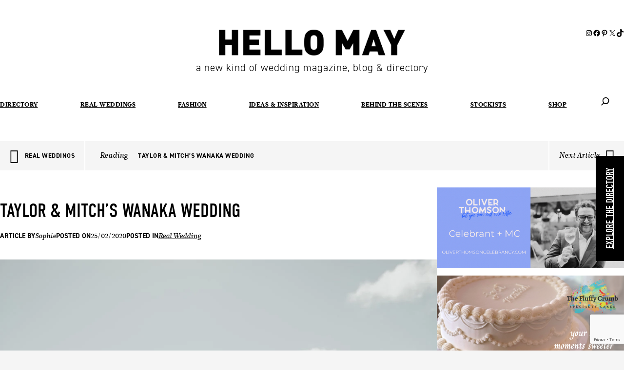

--- FILE ---
content_type: text/html; charset=UTF-8
request_url: https://www.hellomay.com.au/real-weddings/taylor-mitchs-wanaka-wedding-kate-roberge-photography-queenstown-photographer-sphere-collective-moody-outdoor-wedding-mountain-side-nuptials/
body_size: 34787
content:
<!DOCTYPE html>
<html lang="en-AU" xmlns:og="http://opengraphprotocol.org/schema/" xmlns:fb="http://www.facebook.com/2008/fbml">
<head>
	<meta charset="UTF-8" />
	<meta name="viewport" content="width=device-width, initial-scale=1" />
<meta name='robots' content='index, follow, max-image-preview:large, max-snippet:-1, max-video-preview:-1' />
	<style>img:is([sizes="auto" i], [sizes^="auto," i]) { contain-intrinsic-size: 3000px 1500px }</style>
	
	<!-- This site is optimized with the Yoast SEO Premium plugin v26.0 (Yoast SEO v26.4) - https://yoast.com/wordpress/plugins/seo/ -->
	<title>Real Weddings Blog ❤️ Hello May</title>
	<meta name="description" content="Get inspired by real Australian weddings – elopements, country celebrations &amp; city shindigs. See gowns, venues &amp; vendors couples loved. Start planning!" />
	<link rel="canonical" href="https://hellomay.com.au/real-weddings/taylor-mitchs-wanaka-wedding-kate-roberge-photography-queenstown-photographer-sphere-collective-moody-outdoor-wedding-mountain-side-nuptials/" />
	<meta property="og:locale" content="en_US" />
	<meta property="og:type" content="article" />
	<meta property="og:title" content="TAYLOR &amp; MITCH&#039;S WANAKA WEDDING" />
	<meta property="og:description" content="Get inspired by real Australian weddings – elopements, country celebrations &amp; city shindigs. See gowns, venues &amp; vendors couples loved. Start planning!" />
	<meta property="og:url" content="https://hellomay.com.au/real-weddings/taylor-mitchs-wanaka-wedding-kate-roberge-photography-queenstown-photographer-sphere-collective-moody-outdoor-wedding-mountain-side-nuptials/" />
	<meta property="og:site_name" content="Hello May" />
	<meta property="article:publisher" content="http://facebook.com/hellomaymagazine" />
	<meta property="article:modified_time" content="2024-07-23T11:10:17+00:00" />
	<meta property="og:image" content="https://hellomay.com.au/wp-content/uploads/2020/02/Kate_Roberge_Photography_Taylor__Mitch-10-1120x747.jpg" />
	<meta name="twitter:card" content="summary_large_image" />
	<meta name="twitter:site" content="@HelloMayMag" />
	<script type="application/ld+json" class="yoast-schema-graph">{"@context":"https://schema.org","@graph":[{"@type":"WebPage","@id":"https://hellomay.com.au/real-weddings/taylor-mitchs-wanaka-wedding-kate-roberge-photography-queenstown-photographer-sphere-collective-moody-outdoor-wedding-mountain-side-nuptials/","url":"https://hellomay.com.au/real-weddings/taylor-mitchs-wanaka-wedding-kate-roberge-photography-queenstown-photographer-sphere-collective-moody-outdoor-wedding-mountain-side-nuptials/","name":"Real Weddings Blog ❤️ Hello May","isPartOf":{"@id":"https://hellomay.com.au/#website"},"primaryImageOfPage":{"@id":"https://hellomay.com.au/real-weddings/taylor-mitchs-wanaka-wedding-kate-roberge-photography-queenstown-photographer-sphere-collective-moody-outdoor-wedding-mountain-side-nuptials/#primaryimage"},"image":{"@id":"https://hellomay.com.au/real-weddings/taylor-mitchs-wanaka-wedding-kate-roberge-photography-queenstown-photographer-sphere-collective-moody-outdoor-wedding-mountain-side-nuptials/#primaryimage"},"thumbnailUrl":"https://hellomay.com.au/wp-content/uploads/2020/02/Kate_Roberge_Photography_Taylor__Mitch-645.jpg","datePublished":"2020-02-24T19:30:05+00:00","dateModified":"2024-07-23T11:10:17+00:00","description":"Get inspired by real Australian weddings – elopements, country celebrations & city shindigs. See gowns, venues & vendors couples loved. Start planning!","breadcrumb":{"@id":"https://hellomay.com.au/real-weddings/taylor-mitchs-wanaka-wedding-kate-roberge-photography-queenstown-photographer-sphere-collective-moody-outdoor-wedding-mountain-side-nuptials/#breadcrumb"},"inLanguage":"en-AU","potentialAction":[{"@type":"ReadAction","target":["https://hellomay.com.au/real-weddings/taylor-mitchs-wanaka-wedding-kate-roberge-photography-queenstown-photographer-sphere-collective-moody-outdoor-wedding-mountain-side-nuptials/"]}]},{"@type":"ImageObject","inLanguage":"en-AU","@id":"https://hellomay.com.au/real-weddings/taylor-mitchs-wanaka-wedding-kate-roberge-photography-queenstown-photographer-sphere-collective-moody-outdoor-wedding-mountain-side-nuptials/#primaryimage","url":"https://hellomay.com.au/wp-content/uploads/2020/02/Kate_Roberge_Photography_Taylor__Mitch-645.jpg","contentUrl":"https://hellomay.com.au/wp-content/uploads/2020/02/Kate_Roberge_Photography_Taylor__Mitch-645.jpg","width":1067,"height":1600},{"@type":"BreadcrumbList","@id":"https://hellomay.com.au/real-weddings/taylor-mitchs-wanaka-wedding-kate-roberge-photography-queenstown-photographer-sphere-collective-moody-outdoor-wedding-mountain-side-nuptials/#breadcrumb","itemListElement":[{"@type":"ListItem","position":1,"name":"Home","item":"https://hellomay.com.au/"},{"@type":"ListItem","position":2,"name":"Real Weddings","item":"https://hellomay.com.au/real-weddings/"},{"@type":"ListItem","position":3,"name":"TAYLOR &#038; MITCH&#8217;S WANAKA WEDDING"}]},{"@type":"WebSite","@id":"https://hellomay.com.au/#website","url":"https://hellomay.com.au/","name":"Hello May","description":"a new kind of wedding magazine, blog and directory","publisher":{"@id":"https://hellomay.com.au/#organization"},"potentialAction":[{"@type":"SearchAction","target":{"@type":"EntryPoint","urlTemplate":"https://hellomay.com.au/?s={search_term_string}"},"query-input":{"@type":"PropertyValueSpecification","valueRequired":true,"valueName":"search_term_string"}}],"inLanguage":"en-AU"},{"@type":"Organization","@id":"https://hellomay.com.au/#organization","name":"Hello May","url":"https://hellomay.com.au/","logo":{"@type":"ImageObject","inLanguage":"en-AU","@id":"https://hellomay.com.au/#/schema/logo/image/","url":"https://hellomay.com.au/wp-content/uploads/2024/07/logo-1.png","contentUrl":"https://hellomay.com.au/wp-content/uploads/2024/07/logo-1.png","width":454,"height":65,"caption":"Hello May"},"image":{"@id":"https://hellomay.com.au/#/schema/logo/image/"},"sameAs":["http://facebook.com/hellomaymagazine","https://x.com/HelloMayMag","https://www.instagram.com/hellomaymagazine/","https://pinterest.com/hellomaymag/","https://www.tiktok.com/@hellomaymagazine"]}]}</script>
	<!-- / Yoast SEO Premium plugin. -->


<title>Real Weddings Blog ❤️ Hello May</title>
<link rel='dns-prefetch' href='//hellomay.com.au' />
<link rel='dns-prefetch' href='//cdnjs.cloudflare.com' />
<link rel='dns-prefetch' href='//www.google.com' />
<link rel="alternate" type="application/rss+xml" title="Hello May &raquo; Feed" href="https://hellomay.com.au/feed/" />
<link rel="alternate" type="application/rss+xml" title="Hello May &raquo; Comments Feed" href="https://hellomay.com.au/comments/feed/" />
            <script data-cfasync="false">
                (function (d) {
                    var config = {
                            kitId: 'xzt7ovt',
                            scriptTimeout: 3000,
                            async: true
                        },
                        h = d.documentElement, t = setTimeout(function () {
                            h.className = h.className.replace(/\bwf-loading\b/g, "") + " wf-inactive";
                        }, config.scriptTimeout), tk = d.createElement("script"), f = false,
                        s = d.getElementsByTagName("script")[0], a;
                    h.className += " wf-loading";
                    tk.src = 'https://use.typekit.net/' + config.kitId + '.js';
                    tk.async = true;
                    tk.onload = tk.onreadystatechange = function () {
                        a = this.readyState;
                        if (f || a && a != "complete" && a != "loaded") return;
                        f = true;
                        clearTimeout(t);
                        try {
                            Typekit.load(config)
                        } catch (e) {
                        }
                    };
                    s.parentNode.insertBefore(tk, s)
                })(document);
            </script>
                        <script type="text/javascript">
                window._mfq = window._mfq || [];
                (function () {
                    var mf = document.createElement("script");
                    mf.type = "text/javascript";
                    mf.async = true;
                    mf.src = "//cdn.mouseflow.com/projects/b2d0cde8-3719-4b74-9230-bbc341b26e3b.js";
                    document.getElementsByTagName("head")[0].appendChild(mf);
                })();
            </script>
            
                    <meta property="og:title" content="TAYLOR &#038; MITCH&#8217;S WANAKA WEDDING"/>
                    <meta property="og:description" content="a new kind of wedding magazine, blog and directory"/>
                    <meta property="og:url" content="https://hellomay.com.au/real-weddings/taylor-mitchs-wanaka-wedding-kate-roberge-photography-queenstown-photographer-sphere-collective-moody-outdoor-wedding-mountain-side-nuptials/"/>
                    <meta property="og:site_name" content="Hello May"/>

                    
                    
<link rel='stylesheet' id='wbContainerBlock-css' href='https://hellomay.com.au/wp-content/themes/digipress/vendor/webbirddigital/container-block-v2/css/container_block.css?ver=2.0.0' media='all' />
<link rel='stylesheet' id='wbNegativeMarginBlock-css' href='https://hellomay.com.au/wp-content/themes/digipress/vendor/webbirddigital/negative_margin_block/css/negative_margin_block.css?ver=2.0.0' media='all' />
<style id='wp-block-spacer-inline-css'>
.wp-block-spacer{clear:both}
</style>
<style id='wp-block-site-logo-inline-css'>
.wp-block-site-logo{box-sizing:border-box;line-height:0}.wp-block-site-logo a{display:inline-block;line-height:0}.wp-block-site-logo.is-default-size img{height:auto;width:120px}.wp-block-site-logo img{height:auto;max-width:100%}.wp-block-site-logo a,.wp-block-site-logo img{border-radius:inherit}.wp-block-site-logo.aligncenter{margin-left:auto;margin-right:auto;text-align:center}:root :where(.wp-block-site-logo.is-style-rounded){border-radius:9999px}
</style>
<style id='wp-block-paragraph-inline-css'>
.is-small-text{font-size:.875em}.is-regular-text{font-size:1em}.is-large-text{font-size:2.25em}.is-larger-text{font-size:3em}.has-drop-cap:not(:focus):first-letter{float:left;font-size:8.4em;font-style:normal;font-weight:100;line-height:.68;margin:.05em .1em 0 0;text-transform:uppercase}body.rtl .has-drop-cap:not(:focus):first-letter{float:none;margin-left:.1em}p.has-drop-cap.has-background{overflow:hidden}:root :where(p.has-background){padding:1.25em 2.375em}:where(p.has-text-color:not(.has-link-color)) a{color:inherit}p.has-text-align-left[style*="writing-mode:vertical-lr"],p.has-text-align-right[style*="writing-mode:vertical-rl"]{rotate:180deg}
</style>
<link rel='stylesheet' id='wp-block-social-links-css' href='https://hellomay.com.au/wp-includes/blocks/social-links/style.min.css?ver=6.8.3' media='all' />
<style id='wp-block-columns-inline-css'>
.wp-block-columns{align-items:normal!important;box-sizing:border-box;display:flex;flex-wrap:wrap!important}@media (min-width:782px){.wp-block-columns{flex-wrap:nowrap!important}}.wp-block-columns.are-vertically-aligned-top{align-items:flex-start}.wp-block-columns.are-vertically-aligned-center{align-items:center}.wp-block-columns.are-vertically-aligned-bottom{align-items:flex-end}@media (max-width:781px){.wp-block-columns:not(.is-not-stacked-on-mobile)>.wp-block-column{flex-basis:100%!important}}@media (min-width:782px){.wp-block-columns:not(.is-not-stacked-on-mobile)>.wp-block-column{flex-basis:0;flex-grow:1}.wp-block-columns:not(.is-not-stacked-on-mobile)>.wp-block-column[style*=flex-basis]{flex-grow:0}}.wp-block-columns.is-not-stacked-on-mobile{flex-wrap:nowrap!important}.wp-block-columns.is-not-stacked-on-mobile>.wp-block-column{flex-basis:0;flex-grow:1}.wp-block-columns.is-not-stacked-on-mobile>.wp-block-column[style*=flex-basis]{flex-grow:0}:where(.wp-block-columns){margin-bottom:1.75em}:where(.wp-block-columns.has-background){padding:1.25em 2.375em}.wp-block-column{flex-grow:1;min-width:0;overflow-wrap:break-word;word-break:break-word}.wp-block-column.is-vertically-aligned-top{align-self:flex-start}.wp-block-column.is-vertically-aligned-center{align-self:center}.wp-block-column.is-vertically-aligned-bottom{align-self:flex-end}.wp-block-column.is-vertically-aligned-stretch{align-self:stretch}.wp-block-column.is-vertically-aligned-bottom,.wp-block-column.is-vertically-aligned-center,.wp-block-column.is-vertically-aligned-top{width:100%}
</style>
<style id='wp-block-navigation-link-inline-css'>
.wp-block-navigation .wp-block-navigation-item__label{overflow-wrap:break-word}.wp-block-navigation .wp-block-navigation-item__description{display:none}.link-ui-tools{border-top:1px solid #f0f0f0;padding:8px}.link-ui-block-inserter{padding-top:8px}.link-ui-block-inserter__back{margin-left:8px;text-transform:uppercase}
</style>
<link rel='stylesheet' id='wp-block-navigation-css' href='https://hellomay.com.au/wp-includes/blocks/navigation/style.min.css?ver=6.8.3' media='all' />
<style id='wp-block-group-inline-css'>
.wp-block-group{box-sizing:border-box}:where(.wp-block-group.wp-block-group-is-layout-constrained){position:relative}
</style>
<style id='wp-block-search-inline-css'>
.wp-block-search__button{margin-left:10px;word-break:normal}.wp-block-search__button.has-icon{line-height:0}.wp-block-search__button svg{height:1.25em;min-height:24px;min-width:24px;width:1.25em;fill:currentColor;vertical-align:text-bottom}:where(.wp-block-search__button){border:1px solid #ccc;padding:6px 10px}.wp-block-search__inside-wrapper{display:flex;flex:auto;flex-wrap:nowrap;max-width:100%}.wp-block-search__label{width:100%}.wp-block-search__input{appearance:none;border:1px solid #949494;flex-grow:1;margin-left:0;margin-right:0;min-width:3rem;padding:8px;text-decoration:unset!important}.wp-block-search.wp-block-search__button-only .wp-block-search__button{box-sizing:border-box;display:flex;flex-shrink:0;justify-content:center;margin-left:0;max-width:100%}.wp-block-search.wp-block-search__button-only .wp-block-search__inside-wrapper{min-width:0!important;transition-property:width}.wp-block-search.wp-block-search__button-only .wp-block-search__input{flex-basis:100%;transition-duration:.3s}.wp-block-search.wp-block-search__button-only.wp-block-search__searchfield-hidden,.wp-block-search.wp-block-search__button-only.wp-block-search__searchfield-hidden .wp-block-search__inside-wrapper{overflow:hidden}.wp-block-search.wp-block-search__button-only.wp-block-search__searchfield-hidden .wp-block-search__input{border-left-width:0!important;border-right-width:0!important;flex-basis:0;flex-grow:0;margin:0;min-width:0!important;padding-left:0!important;padding-right:0!important;width:0!important}:where(.wp-block-search__input){font-family:inherit;font-size:inherit;font-style:inherit;font-weight:inherit;letter-spacing:inherit;line-height:inherit;text-transform:inherit}:where(.wp-block-search__button-inside .wp-block-search__inside-wrapper){border:1px solid #949494;box-sizing:border-box;padding:4px}:where(.wp-block-search__button-inside .wp-block-search__inside-wrapper) .wp-block-search__input{border:none;border-radius:0;padding:0 4px}:where(.wp-block-search__button-inside .wp-block-search__inside-wrapper) .wp-block-search__input:focus{outline:none}:where(.wp-block-search__button-inside .wp-block-search__inside-wrapper) :where(.wp-block-search__button){padding:4px 8px}.wp-block-search.aligncenter .wp-block-search__inside-wrapper{margin:auto}.wp-block[data-align=right] .wp-block-search.wp-block-search__button-only .wp-block-search__inside-wrapper{float:right}
</style>
<style id='wp-block-post-title-inline-css'>
.wp-block-post-title{box-sizing:border-box;word-break:break-word}.wp-block-post-title :where(a){display:inline-block;font-family:inherit;font-size:inherit;font-style:inherit;font-weight:inherit;letter-spacing:inherit;line-height:inherit;text-decoration:inherit}
</style>
<style id='wp-block-post-author-name-inline-css'>
.wp-block-post-author-name{box-sizing:border-box}
</style>
<style id='wp-block-post-date-inline-css'>
.wp-block-post-date{box-sizing:border-box}
</style>
<style id='wp-block-post-terms-inline-css'>
.wp-block-post-terms{box-sizing:border-box}.wp-block-post-terms .wp-block-post-terms__separator{white-space:pre-wrap}
</style>
<style id='wp-block-post-content-inline-css'>
.wp-block-post-content{display:flow-root}
</style>
<style id='wp-block-heading-inline-css'>
h1.has-background,h2.has-background,h3.has-background,h4.has-background,h5.has-background,h6.has-background{padding:1.25em 2.375em}h1.has-text-align-left[style*=writing-mode]:where([style*=vertical-lr]),h1.has-text-align-right[style*=writing-mode]:where([style*=vertical-rl]),h2.has-text-align-left[style*=writing-mode]:where([style*=vertical-lr]),h2.has-text-align-right[style*=writing-mode]:where([style*=vertical-rl]),h3.has-text-align-left[style*=writing-mode]:where([style*=vertical-lr]),h3.has-text-align-right[style*=writing-mode]:where([style*=vertical-rl]),h4.has-text-align-left[style*=writing-mode]:where([style*=vertical-lr]),h4.has-text-align-right[style*=writing-mode]:where([style*=vertical-rl]),h5.has-text-align-left[style*=writing-mode]:where([style*=vertical-lr]),h5.has-text-align-right[style*=writing-mode]:where([style*=vertical-rl]),h6.has-text-align-left[style*=writing-mode]:where([style*=vertical-lr]),h6.has-text-align-right[style*=writing-mode]:where([style*=vertical-rl]){rotate:180deg}
</style>
<style id='wp-block-separator-inline-css'>
@charset "UTF-8";.wp-block-separator{border:none;border-top:2px solid}:root :where(.wp-block-separator.is-style-dots){height:auto;line-height:1;text-align:center}:root :where(.wp-block-separator.is-style-dots):before{color:currentColor;content:"···";font-family:serif;font-size:1.5em;letter-spacing:2em;padding-left:2em}.wp-block-separator.is-style-dots{background:none!important;border:none!important}
</style>
<link rel='stylesheet' id='digipress-owl-carousel-css' href='https://hellomay.com.au/wp-content/themes/digipress/css/vendor/owl.carousel.min.css?ver=6.8.3' media='all' />
<link rel='stylesheet' id='digipress-font-awesome-css' href='https://hellomay.com.au/wp-content/themes/digipress/css/vendor/fontawesome.min.css?ver=6.8.3' media='all' />
<link rel='stylesheet' id='digipress-light-gallery-css' href='https://hellomay.com.au/wp-content/themes/digipress/css/vendor/light.gallery.min.css?ver=6.8.3' media='all' />
<link rel='stylesheet' id='digipress-remodal-css' href='https://hellomay.com.au/wp-content/themes/digipress/css/vendor/remodal.min.css?ver=6.8.3' media='all' />
<link rel='stylesheet' id='fancybox-css' href='https://hellomay.com.au/wp-content/themes/digipress/node_modules/@fancyapps/fancybox/dist/jquery.fancybox.min.css?ver=3.5.2' media='all' />
<link rel='stylesheet' id='digipress-style-css' href='https://hellomay.com.au/wp-content/themes/digipress/css/style.css?ver=2.0.25' media='all' />
<style id='wp-block-library-inline-css'>
:root{--wp-admin-theme-color:#007cba;--wp-admin-theme-color--rgb:0,124,186;--wp-admin-theme-color-darker-10:#006ba1;--wp-admin-theme-color-darker-10--rgb:0,107,161;--wp-admin-theme-color-darker-20:#005a87;--wp-admin-theme-color-darker-20--rgb:0,90,135;--wp-admin-border-width-focus:2px;--wp-block-synced-color:#7a00df;--wp-block-synced-color--rgb:122,0,223;--wp-bound-block-color:var(--wp-block-synced-color)}@media (min-resolution:192dpi){:root{--wp-admin-border-width-focus:1.5px}}.wp-element-button{cursor:pointer}:root{--wp--preset--font-size--normal:16px;--wp--preset--font-size--huge:42px}:root .has-very-light-gray-background-color{background-color:#eee}:root .has-very-dark-gray-background-color{background-color:#313131}:root .has-very-light-gray-color{color:#eee}:root .has-very-dark-gray-color{color:#313131}:root .has-vivid-green-cyan-to-vivid-cyan-blue-gradient-background{background:linear-gradient(135deg,#00d084,#0693e3)}:root .has-purple-crush-gradient-background{background:linear-gradient(135deg,#34e2e4,#4721fb 50%,#ab1dfe)}:root .has-hazy-dawn-gradient-background{background:linear-gradient(135deg,#faaca8,#dad0ec)}:root .has-subdued-olive-gradient-background{background:linear-gradient(135deg,#fafae1,#67a671)}:root .has-atomic-cream-gradient-background{background:linear-gradient(135deg,#fdd79a,#004a59)}:root .has-nightshade-gradient-background{background:linear-gradient(135deg,#330968,#31cdcf)}:root .has-midnight-gradient-background{background:linear-gradient(135deg,#020381,#2874fc)}.has-regular-font-size{font-size:1em}.has-larger-font-size{font-size:2.625em}.has-normal-font-size{font-size:var(--wp--preset--font-size--normal)}.has-huge-font-size{font-size:var(--wp--preset--font-size--huge)}.has-text-align-center{text-align:center}.has-text-align-left{text-align:left}.has-text-align-right{text-align:right}#end-resizable-editor-section{display:none}.aligncenter{clear:both}.items-justified-left{justify-content:flex-start}.items-justified-center{justify-content:center}.items-justified-right{justify-content:flex-end}.items-justified-space-between{justify-content:space-between}.screen-reader-text{border:0;clip-path:inset(50%);height:1px;margin:-1px;overflow:hidden;padding:0;position:absolute;width:1px;word-wrap:normal!important}.screen-reader-text:focus{background-color:#ddd;clip-path:none;color:#444;display:block;font-size:1em;height:auto;left:5px;line-height:normal;padding:15px 23px 14px;text-decoration:none;top:5px;width:auto;z-index:100000}html :where(.has-border-color){border-style:solid}html :where([style*=border-top-color]){border-top-style:solid}html :where([style*=border-right-color]){border-right-style:solid}html :where([style*=border-bottom-color]){border-bottom-style:solid}html :where([style*=border-left-color]){border-left-style:solid}html :where([style*=border-width]){border-style:solid}html :where([style*=border-top-width]){border-top-style:solid}html :where([style*=border-right-width]){border-right-style:solid}html :where([style*=border-bottom-width]){border-bottom-style:solid}html :where([style*=border-left-width]){border-left-style:solid}html :where(img[class*=wp-image-]){height:auto;max-width:100%}:where(figure){margin:0 0 1em}html :where(.is-position-sticky){--wp-admin--admin-bar--position-offset:var(--wp-admin--admin-bar--height,0px)}@media screen and (max-width:600px){html :where(.is-position-sticky){--wp-admin--admin-bar--position-offset:0px}}
</style>
<link rel='stylesheet' id='frontend-modify-css' href='https://hellomay.com.au/wp-content/themes/digipress/extensions/modify_blocks/css/frontend_modify.css?ver=1.0.0' media='all' />
<style id='global-styles-inline-css'>
:root{--wp--preset--aspect-ratio--square: 1;--wp--preset--aspect-ratio--4-3: 4/3;--wp--preset--aspect-ratio--3-4: 3/4;--wp--preset--aspect-ratio--3-2: 3/2;--wp--preset--aspect-ratio--2-3: 2/3;--wp--preset--aspect-ratio--16-9: 16/9;--wp--preset--aspect-ratio--9-16: 9/16;--wp--preset--color--black: #000000;--wp--preset--color--cyan-bluish-gray: #abb8c3;--wp--preset--color--white: #ffffff;--wp--preset--color--pale-pink: #f78da7;--wp--preset--color--vivid-red: #cf2e2e;--wp--preset--color--luminous-vivid-orange: #ff6900;--wp--preset--color--luminous-vivid-amber: #fcb900;--wp--preset--color--light-green-cyan: #7bdcb5;--wp--preset--color--vivid-green-cyan: #00d084;--wp--preset--color--pale-cyan-blue: #8ed1fc;--wp--preset--color--vivid-cyan-blue: #0693e3;--wp--preset--color--vivid-purple: #9b51e0;--wp--preset--color--base: #ffffff;--wp--preset--color--contrast: #000000;--wp--preset--color--primary: #000000;--wp--preset--color--secondary: #b3b3b3;--wp--preset--color--tertiary: #f5f5f5;--wp--preset--gradient--vivid-cyan-blue-to-vivid-purple: linear-gradient(135deg,rgba(6,147,227,1) 0%,rgb(155,81,224) 100%);--wp--preset--gradient--light-green-cyan-to-vivid-green-cyan: linear-gradient(135deg,rgb(122,220,180) 0%,rgb(0,208,130) 100%);--wp--preset--gradient--luminous-vivid-amber-to-luminous-vivid-orange: linear-gradient(135deg,rgba(252,185,0,1) 0%,rgba(255,105,0,1) 100%);--wp--preset--gradient--luminous-vivid-orange-to-vivid-red: linear-gradient(135deg,rgba(255,105,0,1) 0%,rgb(207,46,46) 100%);--wp--preset--gradient--very-light-gray-to-cyan-bluish-gray: linear-gradient(135deg,rgb(238,238,238) 0%,rgb(169,184,195) 100%);--wp--preset--gradient--cool-to-warm-spectrum: linear-gradient(135deg,rgb(74,234,220) 0%,rgb(151,120,209) 20%,rgb(207,42,186) 40%,rgb(238,44,130) 60%,rgb(251,105,98) 80%,rgb(254,248,76) 100%);--wp--preset--gradient--blush-light-purple: linear-gradient(135deg,rgb(255,206,236) 0%,rgb(152,150,240) 100%);--wp--preset--gradient--blush-bordeaux: linear-gradient(135deg,rgb(254,205,165) 0%,rgb(254,45,45) 50%,rgb(107,0,62) 100%);--wp--preset--gradient--luminous-dusk: linear-gradient(135deg,rgb(255,203,112) 0%,rgb(199,81,192) 50%,rgb(65,88,208) 100%);--wp--preset--gradient--pale-ocean: linear-gradient(135deg,rgb(255,245,203) 0%,rgb(182,227,212) 50%,rgb(51,167,181) 100%);--wp--preset--gradient--electric-grass: linear-gradient(135deg,rgb(202,248,128) 0%,rgb(113,206,126) 100%);--wp--preset--gradient--midnight: linear-gradient(135deg,rgb(2,3,129) 0%,rgb(40,116,252) 100%);--wp--preset--font-size--small: 14px;--wp--preset--font-size--medium: 16px;--wp--preset--font-size--large: 36px;--wp--preset--font-size--x-large: 42px;--wp--preset--font-family--din-condensed: "din-condensed", sans-serif;--wp--preset--font-family--din-2014: "din-2014", sans-serif;--wp--preset--font-family--leitura-news: "leitura-news", serif;--wp--preset--spacing--20: 0.44rem;--wp--preset--spacing--30: clamp(1.5rem, 5vw, 2rem);--wp--preset--spacing--40: clamp(1.8rem, 1.8rem + ((1vw - 0.48rem) * 2.885), 3rem);--wp--preset--spacing--50: clamp(2.5rem, 8vw, 4.5rem);--wp--preset--spacing--60: clamp(3.75rem, 10vw, 7rem);--wp--preset--spacing--70: clamp(5rem, 5.25rem + ((1vw - 0.48rem) * 9.096), 8rem);--wp--preset--spacing--80: clamp(7rem, 14vw, 11rem);--wp--preset--spacing--0: ;--wp--preset--shadow--natural: 6px 6px 9px rgba(0, 0, 0, 0.2);--wp--preset--shadow--deep: 12px 12px 50px rgba(0, 0, 0, 0.4);--wp--preset--shadow--sharp: 6px 6px 0px rgba(0, 0, 0, 0.2);--wp--preset--shadow--outlined: 6px 6px 0px -3px rgba(255, 255, 255, 1), 6px 6px rgba(0, 0, 0, 1);--wp--preset--shadow--crisp: 6px 6px 0px rgba(0, 0, 0, 1);--wp--custom--content-padding: 40px;--wp--custom--narrow-content-padding: 30px;}:root { --wp--style--global--content-size: 1160px;--wp--style--global--wide-size: 1360px; }:where(body) { margin: 0; }.wp-site-blocks { padding-top: var(--wp--style--root--padding-top); padding-bottom: var(--wp--style--root--padding-bottom); }.has-global-padding { padding-right: var(--wp--style--root--padding-right); padding-left: var(--wp--style--root--padding-left); }.has-global-padding > .alignfull { margin-right: calc(var(--wp--style--root--padding-right) * -1); margin-left: calc(var(--wp--style--root--padding-left) * -1); }.has-global-padding :where(:not(.alignfull.is-layout-flow) > .has-global-padding:not(.wp-block-block, .alignfull)) { padding-right: 0; padding-left: 0; }.has-global-padding :where(:not(.alignfull.is-layout-flow) > .has-global-padding:not(.wp-block-block, .alignfull)) > .alignfull { margin-left: 0; margin-right: 0; }.wp-site-blocks > .alignleft { float: left; margin-right: 2em; }.wp-site-blocks > .alignright { float: right; margin-left: 2em; }.wp-site-blocks > .aligncenter { justify-content: center; margin-left: auto; margin-right: auto; }:where(.wp-site-blocks) > * { margin-block-start: 0.3rem; margin-block-end: 0; }:where(.wp-site-blocks) > :first-child { margin-block-start: 0; }:where(.wp-site-blocks) > :last-child { margin-block-end: 0; }:root { --wp--style--block-gap: 0.3rem; }:root :where(.is-layout-flow) > :first-child{margin-block-start: 0;}:root :where(.is-layout-flow) > :last-child{margin-block-end: 0;}:root :where(.is-layout-flow) > *{margin-block-start: 0.3rem;margin-block-end: 0;}:root :where(.is-layout-constrained) > :first-child{margin-block-start: 0;}:root :where(.is-layout-constrained) > :last-child{margin-block-end: 0;}:root :where(.is-layout-constrained) > *{margin-block-start: 0.3rem;margin-block-end: 0;}:root :where(.is-layout-flex){gap: 0.3rem;}:root :where(.is-layout-grid){gap: 0.3rem;}.is-layout-flow > .alignleft{float: left;margin-inline-start: 0;margin-inline-end: 2em;}.is-layout-flow > .alignright{float: right;margin-inline-start: 2em;margin-inline-end: 0;}.is-layout-flow > .aligncenter{margin-left: auto !important;margin-right: auto !important;}.is-layout-constrained > .alignleft{float: left;margin-inline-start: 0;margin-inline-end: 2em;}.is-layout-constrained > .alignright{float: right;margin-inline-start: 2em;margin-inline-end: 0;}.is-layout-constrained > .aligncenter{margin-left: auto !important;margin-right: auto !important;}.is-layout-constrained > :where(:not(.alignleft):not(.alignright):not(.alignfull)){max-width: var(--wp--style--global--content-size);margin-left: auto !important;margin-right: auto !important;}.is-layout-constrained > .alignwide{max-width: var(--wp--style--global--wide-size);}body .is-layout-flex{display: flex;}.is-layout-flex{flex-wrap: wrap;align-items: center;}.is-layout-flex > :is(*, div){margin: 0;}body .is-layout-grid{display: grid;}.is-layout-grid > :is(*, div){margin: 0;}body{background-color: var(--wp--preset--color--tertiary);color: var(--wp--preset--color--contrast);font-family: var(--wp--preset--font-family--system-font);font-size: var(--wp--preset--font-size--medium);line-height: 1.4;--wp--style--root--padding-top: 0;--wp--style--root--padding-right: 0;--wp--style--root--padding-bottom: 0;--wp--style--root--padding-left: 0;}a:where(:not(.wp-element-button)){color: var(--wp--preset--color--contrast);text-decoration: none;}:root :where(a:where(:not(.wp-element-button)):active){color: var(--wp--preset--color--secondary);}h2{font-family: var(--wp--preset--font-family--leitura-news);font-size: 16px;font-style: normal;font-weight: 800;line-height: 1.6;}h3{font-size: 28px;}h4{font-size: 17px;}:root :where(.wp-element-button, .wp-block-button__link){background-color: var(--wp--preset--color--primary);border-radius: 4px;border-width: 0;color: var(--wp--preset--color--base);font-family: inherit;font-size: inherit;line-height: inherit;padding: calc(0.667em + 2px) calc(1.333em + 2px);text-decoration: none;}:root :where(.wp-element-button:visited, .wp-block-button__link:visited){color: var(--wp--preset--color--contrast);}:root :where(.wp-element-button:hover, .wp-block-button__link:hover){background-color: var(--wp--preset--color--secondary);color: var(--wp--preset--color--base);}:root :where(.wp-element-button:focus, .wp-block-button__link:focus){background-color: var(--wp--preset--color--secondary);color: var(--wp--preset--color--base);}:root :where(.wp-element-button:active, .wp-block-button__link:active){background-color: var(--wp--preset--color--primary);color: var(--wp--preset--color--base);}.has-black-color{color: var(--wp--preset--color--black) !important;}.has-cyan-bluish-gray-color{color: var(--wp--preset--color--cyan-bluish-gray) !important;}.has-white-color{color: var(--wp--preset--color--white) !important;}.has-pale-pink-color{color: var(--wp--preset--color--pale-pink) !important;}.has-vivid-red-color{color: var(--wp--preset--color--vivid-red) !important;}.has-luminous-vivid-orange-color{color: var(--wp--preset--color--luminous-vivid-orange) !important;}.has-luminous-vivid-amber-color{color: var(--wp--preset--color--luminous-vivid-amber) !important;}.has-light-green-cyan-color{color: var(--wp--preset--color--light-green-cyan) !important;}.has-vivid-green-cyan-color{color: var(--wp--preset--color--vivid-green-cyan) !important;}.has-pale-cyan-blue-color{color: var(--wp--preset--color--pale-cyan-blue) !important;}.has-vivid-cyan-blue-color{color: var(--wp--preset--color--vivid-cyan-blue) !important;}.has-vivid-purple-color{color: var(--wp--preset--color--vivid-purple) !important;}.has-base-color{color: var(--wp--preset--color--base) !important;}.has-contrast-color{color: var(--wp--preset--color--contrast) !important;}.has-primary-color{color: var(--wp--preset--color--primary) !important;}.has-secondary-color{color: var(--wp--preset--color--secondary) !important;}.has-tertiary-color{color: var(--wp--preset--color--tertiary) !important;}.has-black-background-color{background-color: var(--wp--preset--color--black) !important;}.has-cyan-bluish-gray-background-color{background-color: var(--wp--preset--color--cyan-bluish-gray) !important;}.has-white-background-color{background-color: var(--wp--preset--color--white) !important;}.has-pale-pink-background-color{background-color: var(--wp--preset--color--pale-pink) !important;}.has-vivid-red-background-color{background-color: var(--wp--preset--color--vivid-red) !important;}.has-luminous-vivid-orange-background-color{background-color: var(--wp--preset--color--luminous-vivid-orange) !important;}.has-luminous-vivid-amber-background-color{background-color: var(--wp--preset--color--luminous-vivid-amber) !important;}.has-light-green-cyan-background-color{background-color: var(--wp--preset--color--light-green-cyan) !important;}.has-vivid-green-cyan-background-color{background-color: var(--wp--preset--color--vivid-green-cyan) !important;}.has-pale-cyan-blue-background-color{background-color: var(--wp--preset--color--pale-cyan-blue) !important;}.has-vivid-cyan-blue-background-color{background-color: var(--wp--preset--color--vivid-cyan-blue) !important;}.has-vivid-purple-background-color{background-color: var(--wp--preset--color--vivid-purple) !important;}.has-base-background-color{background-color: var(--wp--preset--color--base) !important;}.has-contrast-background-color{background-color: var(--wp--preset--color--contrast) !important;}.has-primary-background-color{background-color: var(--wp--preset--color--primary) !important;}.has-secondary-background-color{background-color: var(--wp--preset--color--secondary) !important;}.has-tertiary-background-color{background-color: var(--wp--preset--color--tertiary) !important;}.has-black-border-color{border-color: var(--wp--preset--color--black) !important;}.has-cyan-bluish-gray-border-color{border-color: var(--wp--preset--color--cyan-bluish-gray) !important;}.has-white-border-color{border-color: var(--wp--preset--color--white) !important;}.has-pale-pink-border-color{border-color: var(--wp--preset--color--pale-pink) !important;}.has-vivid-red-border-color{border-color: var(--wp--preset--color--vivid-red) !important;}.has-luminous-vivid-orange-border-color{border-color: var(--wp--preset--color--luminous-vivid-orange) !important;}.has-luminous-vivid-amber-border-color{border-color: var(--wp--preset--color--luminous-vivid-amber) !important;}.has-light-green-cyan-border-color{border-color: var(--wp--preset--color--light-green-cyan) !important;}.has-vivid-green-cyan-border-color{border-color: var(--wp--preset--color--vivid-green-cyan) !important;}.has-pale-cyan-blue-border-color{border-color: var(--wp--preset--color--pale-cyan-blue) !important;}.has-vivid-cyan-blue-border-color{border-color: var(--wp--preset--color--vivid-cyan-blue) !important;}.has-vivid-purple-border-color{border-color: var(--wp--preset--color--vivid-purple) !important;}.has-base-border-color{border-color: var(--wp--preset--color--base) !important;}.has-contrast-border-color{border-color: var(--wp--preset--color--contrast) !important;}.has-primary-border-color{border-color: var(--wp--preset--color--primary) !important;}.has-secondary-border-color{border-color: var(--wp--preset--color--secondary) !important;}.has-tertiary-border-color{border-color: var(--wp--preset--color--tertiary) !important;}.has-vivid-cyan-blue-to-vivid-purple-gradient-background{background: var(--wp--preset--gradient--vivid-cyan-blue-to-vivid-purple) !important;}.has-light-green-cyan-to-vivid-green-cyan-gradient-background{background: var(--wp--preset--gradient--light-green-cyan-to-vivid-green-cyan) !important;}.has-luminous-vivid-amber-to-luminous-vivid-orange-gradient-background{background: var(--wp--preset--gradient--luminous-vivid-amber-to-luminous-vivid-orange) !important;}.has-luminous-vivid-orange-to-vivid-red-gradient-background{background: var(--wp--preset--gradient--luminous-vivid-orange-to-vivid-red) !important;}.has-very-light-gray-to-cyan-bluish-gray-gradient-background{background: var(--wp--preset--gradient--very-light-gray-to-cyan-bluish-gray) !important;}.has-cool-to-warm-spectrum-gradient-background{background: var(--wp--preset--gradient--cool-to-warm-spectrum) !important;}.has-blush-light-purple-gradient-background{background: var(--wp--preset--gradient--blush-light-purple) !important;}.has-blush-bordeaux-gradient-background{background: var(--wp--preset--gradient--blush-bordeaux) !important;}.has-luminous-dusk-gradient-background{background: var(--wp--preset--gradient--luminous-dusk) !important;}.has-pale-ocean-gradient-background{background: var(--wp--preset--gradient--pale-ocean) !important;}.has-electric-grass-gradient-background{background: var(--wp--preset--gradient--electric-grass) !important;}.has-midnight-gradient-background{background: var(--wp--preset--gradient--midnight) !important;}.has-small-font-size{font-size: var(--wp--preset--font-size--small) !important;}.has-medium-font-size{font-size: var(--wp--preset--font-size--medium) !important;}.has-large-font-size{font-size: var(--wp--preset--font-size--large) !important;}.has-x-large-font-size{font-size: var(--wp--preset--font-size--x-large) !important;}.has-din-condensed-font-family{font-family: var(--wp--preset--font-family--din-condensed) !important;}.has-din-2014-font-family{font-family: var(--wp--preset--font-family--din-2014) !important;}.has-leitura-news-font-family{font-family: var(--wp--preset--font-family--leitura-news) !important;}
:root :where(.wp-block-navigation){font-family: din-2014;font-size: var(--wp--preset--font-size--small);}
:root :where(.wp-block-post-content){line-height: 1.65;}
:root :where(.wp-block-post-content a:where(:not(.wp-element-button))){color: var(--wp--preset--color--primary);}
:root :where(.wp-block-post-date){font-size: var(--wp--preset--font-size--small);font-weight: 400;}
:root :where(.wp-block-post-date a:where(:not(.wp-element-button))){text-decoration: none;}
:root :where(.wp-block-post-date a:where(:not(.wp-element-button)):hover){text-decoration: underline;}
:root :where(.wp-block-post-terms){font-size: var(--wp--preset--font-size--small);}
:root :where(.wp-block-post-title){font-family: din-condensed;font-weight: 400;margin-top: 1.25rem;margin-bottom: 1.25rem;}
:root :where(.wp-block-separator){}:root :where(.wp-block-separator:not(.is-style-wide):not(.is-style-dots):not(.alignwide):not(.alignfull)){width: 120px}
</style>
<style id='core-block-supports-inline-css'>
.wp-elements-07a539690c136d7a087373d831d27ea7 a:where(:not(.wp-element-button)){color:var(--wp--preset--color--contrast);}.wp-container-core-social-links-is-layout-f8bd44f7{gap:0 14px;justify-content:flex-end;}.wp-container-core-columns-is-layout-28f84493{flex-wrap:nowrap;}.wp-container-content-9cfa9a5a{flex-grow:1;}.wp-container-core-navigation-is-layout-83232715{gap:5px;justify-content:space-between;}.wp-container-content-c0740251{flex-basis:40px;}.wp-container-core-group-is-layout-190bab3d{justify-content:space-between;}.wp-container-core-group-is-layout-7db9d80f > .alignfull{margin-right:calc(0px * -1);margin-left:calc(0px * -1);}.wp-container-core-group-is-layout-d9eeb670{flex-wrap:nowrap;gap:0.5ch;}.wp-container-core-group-is-layout-6c531013{flex-wrap:nowrap;}.wp-container-core-group-is-layout-6ea4212b{gap:var(--wp--preset--spacing--30);}.wp-container-core-columns-is-layout-7fc3d43a{flex-wrap:nowrap;gap:2em var(--wp--preset--spacing--40);}.wp-container-core-group-is-layout-7b773eaf{gap:var(--wp--preset--spacing--30);justify-content:center;}.wp-container-core-group-is-layout-df50ab81 > .alignfull{margin-right:calc(var(--wp--preset--spacing--30) * -1);margin-left:calc(var(--wp--preset--spacing--30) * -1);}.wp-container-core-group-is-layout-ff33117b > :where(:not(.alignleft):not(.alignright):not(.alignfull)){max-width:900px;margin-left:auto !important;margin-right:auto !important;}.wp-container-core-group-is-layout-ff33117b > .alignwide{max-width:900px;}.wp-container-core-group-is-layout-ff33117b .alignfull{max-width:none;}.wp-container-core-group-is-layout-ff33117b > .alignfull{margin-right:calc(0px * -1);margin-left:calc(0px * -1);}.wp-container-core-navigation-is-layout-634a1b30{gap:10px;flex-direction:column;align-items:flex-start;}.wp-container-core-columns-is-layout-5c8fb865{flex-wrap:nowrap;gap:var(--wp--preset--spacing--30) 2em;}.wp-container-core-group-is-layout-191114f9{flex-wrap:nowrap;gap:4px;justify-content:flex-start;}.wp-container-core-social-links-is-layout-54e5cacb{gap:0 14px;justify-content:center;}.wp-container-core-group-is-layout-7509e94c > .alignfull{margin-right:calc(0px * -1);margin-left:calc(0px * -1);}
</style>
<style id='wp-block-template-skip-link-inline-css'>

		.skip-link.screen-reader-text {
			border: 0;
			clip-path: inset(50%);
			height: 1px;
			margin: -1px;
			overflow: hidden;
			padding: 0;
			position: absolute !important;
			width: 1px;
			word-wrap: normal !important;
		}

		.skip-link.screen-reader-text:focus {
			background-color: #eee;
			clip-path: none;
			color: #444;
			display: block;
			font-size: 1em;
			height: auto;
			left: 5px;
			line-height: normal;
			padding: 15px 23px 14px;
			text-decoration: none;
			top: 5px;
			width: auto;
			z-index: 100000;
		}
</style>
<link rel='stylesheet' id='som_lost_password_style-css' href='https://hellomay.com.au/wp-content/plugins/frontend-reset-password/assets/css/password-lost.css?ver=6.8.3' media='all' />
<link rel='stylesheet' id='relevanssi-live-search-css' href='https://hellomay.com.au/wp-content/plugins/relevanssi-live-ajax-search/assets/styles/style.css?ver=2.5' media='all' />
<script src="https://hellomay.com.au/wp-content/themes/digipress/vendor/webbirddigital/container-block-v2/js/container_block.js?ver=2.0.0" id="wbContainerBlockFrontend-js"></script>
<script src="https://hellomay.com.au/wp-includes/js/jquery/jquery.min.js?ver=3.7.1" id="jquery-core-js"></script>
<script src="https://hellomay.com.au/wp-content/themes/digipress/node_modules/@fancyapps/fancybox/dist/jquery.fancybox.min.js?ver=3.5.2" id="fancybox-js"></script>
<script id="ad-script-js-extra">
var params = {"site_url":"https:\/\/hellomay.com.au"};
</script>
<script src="https://hellomay.com.au/wp-content/themes/digipress/blocks/ads/js/ad_tracking.js?ver=6.8.3" id="ad-script-js"></script>
<link rel="https://api.w.org/" href="https://hellomay.com.au/wp-json/" /><link rel="alternate" title="JSON" type="application/json" href="https://hellomay.com.au/wp-json/wp/v2/real-wedding/73582" /><link rel="EditURI" type="application/rsd+xml" title="RSD" href="https://hellomay.com.au/xmlrpc.php?rsd" />
<meta name="generator" content="WordPress 6.8.3" />
<link rel='shortlink' href='https://hellomay.com.au/?p=73582' />
<link rel="alternate" title="oEmbed (JSON)" type="application/json+oembed" href="https://hellomay.com.au/wp-json/oembed/1.0/embed?url=https%3A%2F%2Fhellomay.com.au%2Freal-weddings%2Ftaylor-mitchs-wanaka-wedding-kate-roberge-photography-queenstown-photographer-sphere-collective-moody-outdoor-wedding-mountain-side-nuptials%2F" />
<link rel="alternate" title="oEmbed (XML)" type="text/xml+oembed" href="https://hellomay.com.au/wp-json/oembed/1.0/embed?url=https%3A%2F%2Fhellomay.com.au%2Freal-weddings%2Ftaylor-mitchs-wanaka-wedding-kate-roberge-photography-queenstown-photographer-sphere-collective-moody-outdoor-wedding-mountain-side-nuptials%2F&#038;format=xml" />
<style>
.som-password-error-message,
.som-password-sent-message {
	background-color: #0a0000;
	border-color: #0a0000;
}
</style>
		<script type="text/javascript">
			var _statcounter = _statcounter || [];
			_statcounter.push({"tags": {"author": "sophie@hellomay.com.au"}});
		</script>
				<!-- Start of StatCounter Code -->
		<script>
			<!--
			var sc_project=8337915;
			var sc_security="a94aa18a";
			var sc_invisible=1;
		</script>
        <script type="text/javascript" src="https://www.statcounter.com/counter/counter.js" async></script>
		<noscript><div class="statcounter"><a title="web analytics" href="https://statcounter.com/"><img class="statcounter" src="https://c.statcounter.com/8337915/0/a94aa18a/1/" alt="web analytics" /></a></div></noscript>
		<!-- End of StatCounter Code -->
		<!-- Pinterest Tag -->
<script>
!function(e){if(!window.pintrk){window.pintrk = function () {
window.pintrk.queue.push(Array.prototype.slice.call(arguments))};var
  n=window.pintrk;n.queue=[],n.version="3.0";var
  t=document.createElement("script");t.async=!0,t.src=e;var
  r=document.getElementsByTagName("script")[0];
  r.parentNode.insertBefore(t,r)}}("https://s.pinimg.com/ct/core.js");
pintrk('load', '2612762045179', {em: '<user_email_address>'});
pintrk('page');
</script>
<noscript>
<img height="1" width="1" style="display:none;" alt=""
  src="https://ct.pinterest.com/v3/?event=init&tid=2612762045179&pd[em]=<hashed_email_address>&noscript=1" />
</noscript>
<!-- end Pinterest Tag -->

<!-- Meta Pixel Code -->
<script>
!function(f,b,e,v,n,t,s)
{if(f.fbq)return;n=f.fbq=function(){n.callMethod?
n.callMethod.apply(n,arguments):n.queue.push(arguments)};
if(!f._fbq)f._fbq=n;n.push=n;n.loaded=!0;n.version='2.0';
n.queue=[];t=b.createElement(e);t.async=!0;
t.src=v;s=b.getElementsByTagName(e)[0];
s.parentNode.insertBefore(t,s)}(window, document,'script',
'https://connect.facebook.net/en_US/fbevents.js');
fbq('init', '824586726133139');
fbq('track', 'PageView');
</script>
<!-- End Meta Pixel Code -->

<!-- Google Tag Manager -->
<script>(function(w,d,s,l,i){w[l]=w[l]||[];w[l].push({'gtm.start':
new Date().getTime(),event:'gtm.js'});var f=d.getElementsByTagName(s)[0],
j=d.createElement(s),dl=l!='dataLayer'?'&l='+l:'';j.async=true;j.src=
'https://www.googletagmanager.com/gtm.js?id='+i+dl;f.parentNode.insertBefore(j,f);
})(window,document,'script','dataLayer','GTM-NPN4ZPRW');</script>
<!-- End Google Tag Manager -->

<!-- Klayvio tracker -->
<script type="text/javascript" async="" src="https://static.klaviyo.com/onsite/js/RXskMp/klaviyo.js"></script>
<!-- END Klayvio tracker --><script type="importmap" id="wp-importmap">
{"imports":{"@wordpress\/interactivity":"https:\/\/hellomay.com.au\/wp-includes\/js\/dist\/script-modules\/interactivity\/index.min.js?ver=55aebb6e0a16726baffb"}}
</script>
<script type="module" src="https://hellomay.com.au/wp-includes/js/dist/script-modules/block-library/navigation/view.min.js?ver=61572d447d60c0aa5240" id="@wordpress/block-library/navigation/view-js-module"></script>
<script type="module" src="https://hellomay.com.au/wp-includes/js/dist/script-modules/block-library/search/view.min.js?ver=208bf143e4074549fa89" id="@wordpress/block-library/search/view-js-module"></script>
<link rel="modulepreload" href="https://hellomay.com.au/wp-includes/js/dist/script-modules/interactivity/index.min.js?ver=55aebb6e0a16726baffb" id="@wordpress/interactivity-js-modulepreload"><link rel="icon" href="https://hellomay.com.au/wp-content/uploads/2018/05/cropped-Favicon-1-32x32.png" sizes="32x32" />
<link rel="icon" href="https://hellomay.com.au/wp-content/uploads/2018/05/cropped-Favicon-1-192x192.png" sizes="192x192" />
<link rel="apple-touch-icon" href="https://hellomay.com.au/wp-content/uploads/2018/05/cropped-Favicon-1-180x180.png" />
<meta name="msapplication-TileImage" content="https://hellomay.com.au/wp-content/uploads/2018/05/cropped-Favicon-1-270x270.png" />
</head>

<body class="wp-singular real-wedding-template-default single single-real-wedding postid-73582 wp-custom-logo wp-embed-responsive wp-theme-digipress">
<!--                            ╙╢╣          ╙╣╣          ╣╣                   ╙╣╣
                                 ╢╣           ╣╣                                ╣╣
    ═╗╗╗  ═╗╗══  ─╗╗═  ╓╗══╗╖    ╢╣ ╓═══╖     ╣╣ ╓══╗╓   ─╗╗   ═╗╗_╓╗╗╖   ╓═══╓ ╣╣
      ╣╣    ╣╣    ╔   ╣╜ __ ║╣   ╢╣╜     ╣╖   ╣╣╜    ║╣   ║╣    ╢╣    ╙ ╢╣     ║╣╣
       ╣╣   ╜╣╣  ╓   ╢╣          ╢╣      ╣╣   ╣╣     ║╣╣  ║╣    ╢╣      ╣╣      ╣╣
        ╣╣ ╜  ╣╣╜    ║╣          ╢╣      ╣╣   ╣╣     ║╣╜  ║╣    ╢╣      ╣╣     ╓╣╣
         ╣╝   ╙╣╜     ╙╣╖._ ╓╜   ╢╣─._ ╓╣╜    ╣╣─._ ╓╣╜   ║╣╖   ╢╣       ╝╖._ ╓╙╣╣
            ╓╖
            ╢╣╣╗                    ╓╔╗    ╓╓             ╓╓                   ╓╔╗
    ║╣╣╣╣╗╖ ║╣╣╣╣╖  ╓╗╗╗╗╓╓╓╓.       ║╣    ╝╜             ╝╜                    ║╣
     ║╣╣╣╣╣╣╣╣╣╣╣╣╗╣╣╣╣╣╣╣╝╜    _╓ -.║╣           ___  ║╝     ╓║╣╖      ._╓     ║╣
      ╙╣╣╣╣╣╣╣╣╣╣╣╣╣╣╣╣╣╣     ╓╣     ╣╣    ╣╣   ╣    ║╣   ║╣   ║╣    ╓╣╖   ╢╣   ║╣
        ╢╣╣╣╣╣╣╣╣╣╣╣╣╣╣╣╝     ╣╣     ║╣    ╣╣  ╙╣    ║╣   ║╣   ║╣       ╓╓╓╢╣   ║╣
          ╚╣╣╣╣╣╣╣╣╣╣╣╣╣      ╣╣     ║╣    ╣╣   ║╝  ─╜    ║╣   ║╣    ╔╣    ║╣   ║╣
           ╔╣╣╣╣╣╣╣╣╣╣╣        ╣╖ _ ╓║╣    ╣╣  ║╗╖╖╖╖╖╓   ║╣    ╣╖   ║╣╖_.═║╣   ║╣╖
      ╖╓╓╗╣╣╣╣╣╣╣╣╣╣╝╙                          ╓     ╙╣
        ╙╙╝╝╝╝╜╜╙                              ╣╣     .┘
https://web.bird.digital                        ╙╙══
--><!-- Meta Pixel Code -->
<noscript><img height="1" width="1" style="display:none"
src="https://www.facebook.com/tr?id=824586726133139&ev=PageView&noscript=1"
/></noscript>
<!-- End Meta Pixel Code -->

<!-- Google Tag Manager (noscript) -->
<noscript><iframe data-lazyloaded="1" src="about:blank" data-src="https://www.googletagmanager.com/ns.html?id=GTM-NPN4ZPRW"
height="0" width="0" style="display:none;visibility:hidden"></iframe><noscript><iframe src="https://www.googletagmanager.com/ns.html?id=GTM-NPN4ZPRW"
height="0" width="0" style="display:none;visibility:hidden"></iframe></noscript></noscript>
<!-- End Google Tag Manager (noscript) --><div id="app">
<div class="wp-site-blocks"><header class="fixed_header wp-block-template-part">
<div class="wp-block-group headerbar-bottom has-global-padding is-layout-constrained wp-block-group-is-layout-constrained" style="margin-top:0;margin-bottom:0">
<div class="wp-block-group alignwide has-base-background-color has-background has-global-padding is-layout-constrained wp-container-core-group-is-layout-7db9d80f wp-block-group-is-layout-constrained" style="padding-right:0;padding-left:0">
<div style="height:60px" aria-hidden="true" class="wp-block-spacer headerbar-top hide_mob"></div>



<div class="wp-block-columns headerbar-top hide_mob is-layout-flex wp-container-core-columns-is-layout-28f84493 wp-block-columns-is-layout-flex">
<div class="wp-block-column is-layout-flow wp-block-column-is-layout-flow" style="flex-basis:25%"></div>



<div class="wp-block-column is-layout-flow wp-block-column-is-layout-flow" style="flex-basis:50%"><div class="aligncenter wp-block-site-logo"><a href="https://hellomay.com.au/" class="custom-logo-link" rel="home"><img width="384" height="54" src="https://hellomay.com.au/wp-content/uploads/2024/07/logo-1.png" class="custom-logo" alt="Hello May | Wedding directory, blog and magazine" decoding="async" /></a></div>


<div style="height:10px" aria-hidden="true" class="wp-block-spacer"></div>



<p class="has-text-align-center has-contrast-color has-text-color has-link-color has-din-2014-font-family wp-elements-07a539690c136d7a087373d831d27ea7" style="margin-top:0;margin-bottom:0;padding-top:0;padding-right:0;padding-bottom:0;padding-left:0;font-size:21px;font-style:normal;font-weight:300;letter-spacing:1px">a new kind of wedding magazine, blog &amp; directory</p>



<div style="height:1px" aria-hidden="true" class="wp-block-spacer"></div>
</div>



<div class="wp-block-column is-layout-flow wp-block-column-is-layout-flow" style="flex-basis:25%">
<ul class="wp-block-social-links has-small-icon-size has-icon-color is-style-logos-only is-content-justification-right is-layout-flex wp-container-core-social-links-is-layout-f8bd44f7 wp-block-social-links-is-layout-flex" style="margin-top:0;margin-right:0;margin-bottom:0;margin-left:0"><li style="color: #000000; " class="wp-social-link wp-social-link-instagram has-contrast-color wp-block-social-link"><a href="https://www.instagram.com/hellomaymagazine/" class="wp-block-social-link-anchor"><svg width="24" height="24" viewBox="0 0 24 24" version="1.1" xmlns="http://www.w3.org/2000/svg" aria-hidden="true" focusable="false"><path d="M12,4.622c2.403,0,2.688,0.009,3.637,0.052c0.877,0.04,1.354,0.187,1.671,0.31c0.42,0.163,0.72,0.358,1.035,0.673 c0.315,0.315,0.51,0.615,0.673,1.035c0.123,0.317,0.27,0.794,0.31,1.671c0.043,0.949,0.052,1.234,0.052,3.637 s-0.009,2.688-0.052,3.637c-0.04,0.877-0.187,1.354-0.31,1.671c-0.163,0.42-0.358,0.72-0.673,1.035 c-0.315,0.315-0.615,0.51-1.035,0.673c-0.317,0.123-0.794,0.27-1.671,0.31c-0.949,0.043-1.233,0.052-3.637,0.052 s-2.688-0.009-3.637-0.052c-0.877-0.04-1.354-0.187-1.671-0.31c-0.42-0.163-0.72-0.358-1.035-0.673 c-0.315-0.315-0.51-0.615-0.673-1.035c-0.123-0.317-0.27-0.794-0.31-1.671C4.631,14.688,4.622,14.403,4.622,12 s0.009-2.688,0.052-3.637c0.04-0.877,0.187-1.354,0.31-1.671c0.163-0.42,0.358-0.72,0.673-1.035 c0.315-0.315,0.615-0.51,1.035-0.673c0.317-0.123,0.794-0.27,1.671-0.31C9.312,4.631,9.597,4.622,12,4.622 M12,3 C9.556,3,9.249,3.01,8.289,3.054C7.331,3.098,6.677,3.25,6.105,3.472C5.513,3.702,5.011,4.01,4.511,4.511 c-0.5,0.5-0.808,1.002-1.038,1.594C3.25,6.677,3.098,7.331,3.054,8.289C3.01,9.249,3,9.556,3,12c0,2.444,0.01,2.751,0.054,3.711 c0.044,0.958,0.196,1.612,0.418,2.185c0.23,0.592,0.538,1.094,1.038,1.594c0.5,0.5,1.002,0.808,1.594,1.038 c0.572,0.222,1.227,0.375,2.185,0.418C9.249,20.99,9.556,21,12,21s2.751-0.01,3.711-0.054c0.958-0.044,1.612-0.196,2.185-0.418 c0.592-0.23,1.094-0.538,1.594-1.038c0.5-0.5,0.808-1.002,1.038-1.594c0.222-0.572,0.375-1.227,0.418-2.185 C20.99,14.751,21,14.444,21,12s-0.01-2.751-0.054-3.711c-0.044-0.958-0.196-1.612-0.418-2.185c-0.23-0.592-0.538-1.094-1.038-1.594 c-0.5-0.5-1.002-0.808-1.594-1.038c-0.572-0.222-1.227-0.375-2.185-0.418C14.751,3.01,14.444,3,12,3L12,3z M12,7.378 c-2.552,0-4.622,2.069-4.622,4.622S9.448,16.622,12,16.622s4.622-2.069,4.622-4.622S14.552,7.378,12,7.378z M12,15 c-1.657,0-3-1.343-3-3s1.343-3,3-3s3,1.343,3,3S13.657,15,12,15z M16.804,6.116c-0.596,0-1.08,0.484-1.08,1.08 s0.484,1.08,1.08,1.08c0.596,0,1.08-0.484,1.08-1.08S17.401,6.116,16.804,6.116z"></path></svg><span class="wp-block-social-link-label screen-reader-text">Instagram</span></a></li>

<li style="color: #000000; " class="wp-social-link wp-social-link-facebook has-contrast-color wp-block-social-link"><a href="http://facebook.com/hellomaymagazine" class="wp-block-social-link-anchor"><svg width="24" height="24" viewBox="0 0 24 24" version="1.1" xmlns="http://www.w3.org/2000/svg" aria-hidden="true" focusable="false"><path d="M12 2C6.5 2 2 6.5 2 12c0 5 3.7 9.1 8.4 9.9v-7H7.9V12h2.5V9.8c0-2.5 1.5-3.9 3.8-3.9 1.1 0 2.2.2 2.2.2v2.5h-1.3c-1.2 0-1.6.8-1.6 1.6V12h2.8l-.4 2.9h-2.3v7C18.3 21.1 22 17 22 12c0-5.5-4.5-10-10-10z"></path></svg><span class="wp-block-social-link-label screen-reader-text">Facebook</span></a></li>

<li style="color: #000000; " class="wp-social-link wp-social-link-pinterest has-contrast-color wp-block-social-link"><a href="https://pinterest.com/hellomaymag/" class="wp-block-social-link-anchor"><svg width="24" height="24" viewBox="0 0 24 24" version="1.1" xmlns="http://www.w3.org/2000/svg" aria-hidden="true" focusable="false"><path d="M12.289,2C6.617,2,3.606,5.648,3.606,9.622c0,1.846,1.025,4.146,2.666,4.878c0.25,0.111,0.381,0.063,0.439-0.169 c0.044-0.175,0.267-1.029,0.365-1.428c0.032-0.128,0.017-0.237-0.091-0.362C6.445,11.911,6.01,10.75,6.01,9.668 c0-2.777,2.194-5.464,5.933-5.464c3.23,0,5.49,2.108,5.49,5.122c0,3.407-1.794,5.768-4.13,5.768c-1.291,0-2.257-1.021-1.948-2.277 c0.372-1.495,1.089-3.112,1.089-4.191c0-0.967-0.542-1.775-1.663-1.775c-1.319,0-2.379,1.309-2.379,3.059 c0,1.115,0.394,1.869,0.394,1.869s-1.302,5.279-1.54,6.261c-0.405,1.666,0.053,4.368,0.094,4.604 c0.021,0.126,0.167,0.169,0.25,0.063c0.129-0.165,1.699-2.419,2.142-4.051c0.158-0.59,0.817-2.995,0.817-2.995 c0.43,0.784,1.681,1.446,3.013,1.446c3.963,0,6.822-3.494,6.822-7.833C20.394,5.112,16.849,2,12.289,2"></path></svg><span class="wp-block-social-link-label screen-reader-text">Pinterest</span></a></li>

<li style="color: #000000; " class="wp-social-link wp-social-link-x has-contrast-color wp-block-social-link"><a href="https://twitter.com/HelloMayMag" class="wp-block-social-link-anchor"><svg width="24" height="24" viewBox="0 0 24 24" version="1.1" xmlns="http://www.w3.org/2000/svg" aria-hidden="true" focusable="false"><path d="M13.982 10.622 20.54 3h-1.554l-5.693 6.618L8.745 3H3.5l6.876 10.007L3.5 21h1.554l6.012-6.989L15.868 21h5.245l-7.131-10.378Zm-2.128 2.474-.697-.997-5.543-7.93H8l4.474 6.4.697.996 5.815 8.318h-2.387l-4.745-6.787Z" /></svg><span class="wp-block-social-link-label screen-reader-text">X</span></a></li>

<li style="color: #000000; " class="wp-social-link wp-social-link-tiktok has-contrast-color wp-block-social-link"><a href="https://www.tiktok.com/@hellomaymagazine" class="wp-block-social-link-anchor"><svg width="24" height="24" viewBox="0 0 32 32" version="1.1" xmlns="http://www.w3.org/2000/svg" aria-hidden="true" focusable="false"><path d="M16.708 0.027c1.745-0.027 3.48-0.011 5.213-0.027 0.105 2.041 0.839 4.12 2.333 5.563 1.491 1.479 3.6 2.156 5.652 2.385v5.369c-1.923-0.063-3.855-0.463-5.6-1.291-0.76-0.344-1.468-0.787-2.161-1.24-0.009 3.896 0.016 7.787-0.025 11.667-0.104 1.864-0.719 3.719-1.803 5.255-1.744 2.557-4.771 4.224-7.88 4.276-1.907 0.109-3.812-0.411-5.437-1.369-2.693-1.588-4.588-4.495-4.864-7.615-0.032-0.667-0.043-1.333-0.016-1.984 0.24-2.537 1.495-4.964 3.443-6.615 2.208-1.923 5.301-2.839 8.197-2.297 0.027 1.975-0.052 3.948-0.052 5.923-1.323-0.428-2.869-0.308-4.025 0.495-0.844 0.547-1.485 1.385-1.819 2.333-0.276 0.676-0.197 1.427-0.181 2.145 0.317 2.188 2.421 4.027 4.667 3.828 1.489-0.016 2.916-0.88 3.692-2.145 0.251-0.443 0.532-0.896 0.547-1.417 0.131-2.385 0.079-4.76 0.095-7.145 0.011-5.375-0.016-10.735 0.025-16.093z" /></svg><span class="wp-block-social-link-label screen-reader-text">TikTok</span></a></li></ul>
</div>
</div>



<div class="wp-block-group is-content-justification-space-between is-layout-flex wp-container-core-group-is-layout-190bab3d wp-block-group-is-layout-flex" style="padding-top:10px;padding-bottom:10px"><nav style="font-size:13px;font-style:normal;font-weight:600;text-transform:uppercase;letter-spacing:0.5px;" class="is-responsive items-justified-space-between has-text-decoration-none wp-block-navigation wp-container-content-9cfa9a5a is-content-justification-space-between is-layout-flex wp-container-core-navigation-is-layout-83232715 wp-block-navigation-is-layout-flex" aria-label="Header Menu" 
		 data-wp-interactive="core/navigation" data-wp-context='{"overlayOpenedBy":{"click":false,"hover":false,"focus":false},"type":"overlay","roleAttribute":"","ariaLabel":"Menu"}'><button aria-haspopup="dialog" aria-label="Open menu" class="wp-block-navigation__responsive-container-open" 
				data-wp-on-async--click="actions.openMenuOnClick"
				data-wp-on--keydown="actions.handleMenuKeydown"
			><svg width="24" height="24" xmlns="http://www.w3.org/2000/svg" viewBox="0 0 24 24"><path d="M5 5v1.5h14V5H5zm0 7.8h14v-1.5H5v1.5zM5 19h14v-1.5H5V19z" /></svg></button>
				<div class="wp-block-navigation__responsive-container"  id="modal-1" 
				data-wp-class--has-modal-open="state.isMenuOpen"
				data-wp-class--is-menu-open="state.isMenuOpen"
				data-wp-watch="callbacks.initMenu"
				data-wp-on--keydown="actions.handleMenuKeydown"
				data-wp-on-async--focusout="actions.handleMenuFocusout"
				tabindex="-1"
			>
					<div class="wp-block-navigation__responsive-close" tabindex="-1">
						<div class="wp-block-navigation__responsive-dialog" 
				data-wp-bind--aria-modal="state.ariaModal"
				data-wp-bind--aria-label="state.ariaLabel"
				data-wp-bind--role="state.roleAttribute"
			>
							<button aria-label="Close menu" class="wp-block-navigation__responsive-container-close" 
				data-wp-on-async--click="actions.closeMenuOnClick"
			><svg xmlns="http://www.w3.org/2000/svg" viewBox="0 0 24 24" width="24" height="24" aria-hidden="true" focusable="false"><path d="m13.06 12 6.47-6.47-1.06-1.06L12 10.94 5.53 4.47 4.47 5.53 10.94 12l-6.47 6.47 1.06 1.06L12 13.06l6.47 6.47 1.06-1.06L13.06 12Z"></path></svg></button>
							<div class="wp-block-navigation__responsive-container-content" 
				data-wp-watch="callbacks.focusFirstElement"
			 id="modal-1-content">
								<ul style="font-size:13px;font-style:normal;font-weight:600;text-transform:uppercase;letter-spacing:0.5px;" class="wp-block-navigation__container is-responsive items-justified-space-between has-text-decoration-none wp-block-navigation"><li style="font-size: 13px;" class=" wp-block-navigation-item wp-block-navigation-link"><a class="wp-block-navigation-item__content"  href="/directory"><span class="wp-block-navigation-item__label">Directory</span></a></li><li style="font-size: 13px;" class=" wp-block-navigation-item wp-block-navigation-link"><a class="wp-block-navigation-item__content"  href="/real-weddings"><span class="wp-block-navigation-item__label">Real Weddings</span></a></li><li style="font-size: 13px;" class=" wp-block-navigation-item wp-block-navigation-link"><a class="wp-block-navigation-item__content"  href="/fashion-and-beauty"><span class="wp-block-navigation-item__label">Fashion </span></a></li><li style="font-size: 13px;" class=" wp-block-navigation-item wp-block-navigation-link"><a class="wp-block-navigation-item__content"  href="/ideas-and-inspiration"><span class="wp-block-navigation-item__label">Ideas &#038; Inspiration</span></a></li><li style="font-size: 13px;" class=" wp-block-navigation-item wp-block-navigation-link"><a class="wp-block-navigation-item__content"  href="/behind-the-scenes"><span class="wp-block-navigation-item__label">Behind The Scenes</span></a></li><li style="font-size: 13px;" class=" wp-block-navigation-item wp-block-navigation-link"><a class="wp-block-navigation-item__content"  href="https://hellomay.com.au/stockists/"><span class="wp-block-navigation-item__label">Stockists</span></a></li><li style="font-size: 13px;" class=" wp-block-navigation-item wp-block-navigation-link"><a class="wp-block-navigation-item__content"  href="https://hello-may.myshopify.com/"><span class="wp-block-navigation-item__label">SHop</span></a></li></ul>
							</div>
						</div>
					</div>
				</div></nav>


<div class="wp-block-group show_mob wp-container-content-9cfa9a5a has-global-padding is-layout-constrained wp-block-group-is-layout-constrained"><div class="aligncenter wp-block-site-logo"><a href="https://hellomay.com.au/" class="custom-logo-link" rel="home"><img width="140" height="20" src="https://hellomay.com.au/wp-content/uploads/2024/07/logo-1.png" class="custom-logo" alt="Hello May | Wedding directory, blog and magazine" decoding="async" /></a></div></div>



<div style="height:100px;width:39px" aria-hidden="true" class="wp-block-spacer  hide_mob wp-container-content-c0740251"></div>


<form role="search" method="get" action="https://hellomay.com.au/" class="wp-block-search__button-only wp-block-search__searchfield-hidden wp-block-search__icon-button wp-block-search" 
		 data-wp-interactive="core/search"
		 data-wp-context='{"isSearchInputVisible":false,"inputId":"wp-block-search__input-2","ariaLabelExpanded":"Submit Search","ariaLabelCollapsed":"Expand search field"}'
		 data-wp-class--wp-block-search__searchfield-hidden="!context.isSearchInputVisible"
		 data-wp-on-async--keydown="actions.handleSearchKeydown"
		 data-wp-on-async--focusout="actions.handleSearchFocusout"
		><label class="wp-block-search__label screen-reader-text" for="wp-block-search__input-2" >Search</label><div class="wp-block-search__inside-wrapper " ><input aria-hidden="true" class="wp-block-search__input" data-wp-bind--aria-hidden="!context.isSearchInputVisible" data-wp-bind--tabindex="state.tabindex" id="wp-block-search__input-2" placeholder=""  value="" type="search" name="s" data-rlvlive="true" data-rlvparentel="#rlvlive_1" data-rlvconfig="default" required /><button  aria-expanded="false"  class="wp-block-search__button has-text-color has-contrast-color has-background has-base-background-color has-icon wp-element-button" data-wp-bind--aria-controls="state.ariaControls" data-wp-bind--aria-expanded="context.isSearchInputVisible" data-wp-bind--aria-label="state.ariaLabel" data-wp-bind--type="state.type" data-wp-on--click="actions.openSearchInput"  ><svg class="search-icon" viewBox="0 0 24 24" width="24" height="24">
					<path d="M13 5c-3.3 0-6 2.7-6 6 0 1.4.5 2.7 1.3 3.7l-3.8 3.8 1.1 1.1 3.8-3.8c1 .8 2.3 1.3 3.7 1.3 3.3 0 6-2.7 6-6S16.3 5 13 5zm0 10.5c-2.5 0-4.5-2-4.5-4.5s2-4.5 4.5-4.5 4.5 2 4.5 4.5-2 4.5-4.5 4.5z"></path>
				</svg></button></div><span class="relevanssi-live-search-instructions">When autocomplete results are available use up and down arrows to review and enter to go to the desired page. Touch device users, explore by touch or with swipe gestures.</span><div id="rlvlive_1"></div></form></div>
</div>
</div>
</header>


<main class="wp-block-group has-global-padding is-layout-constrained wp-block-group-is-layout-constrained" style="margin-top:var(--wp--preset--spacing--0)">
    
    
    <div class="wp-block-group alignwide has-base-background-color has-background has-global-padding is-layout-constrained wp-block-group-is-layout-constrained" style="margin-top:0;margin-bottom:0;padding-top:15px;padding-bottom:var(--wp--preset--spacing--30)">
        
        
<div class="filters">
    <div class="filters-left">
        <h2><a href="https://hellomay.com.au/real-weddings/" class="prev">Real Weddings</a></h2>
        <div class="left-options">
        </div>
    </div>
    <div class="filters-middle">
        <div class="filter-options">
            <div class="filter-option show">
                <label>Reading</label>
                <div>
                    <h2>TAYLOR &#038; MITCH&#8217;S WANAKA WEDDING</h2>
                </div>
            </div>
        </div>
    </div>
    <div class="filters-right">
        <a href="https://hellomay.com.au/real-weddings/erika-mats-newcastle-wedding-the-salty-shutter-newcastle-photographer-bo-and-luca-wedding-dress-hope-x-page-film-and-foliage-grew-co/" rel="prev">Next Article</a>    </div>
</div>


        
        <div style="height:20px" aria-hidden="true" class="wp-block-spacer"></div>
        

        
        <div class="wp-block-columns is-layout-flex wp-container-core-columns-is-layout-7fc3d43a wp-block-columns-is-layout-flex">
            
            
            <div class="wp-block-column is-layout-flow wp-block-column-is-layout-flow" style="flex-basis:70%">
                
                
                <div style="height:5px" aria-hidden="true" class="wp-block-spacer"></div>
                

                <h1 style="margin-bottom:10px;" class="wp-block-post-title">TAYLOR &#038; MITCH&#8217;S WANAKA WEDDING</h1>

                <div class="wp-block-template-part">
<div class="wp-block-group has-global-padding is-layout-constrained wp-block-group-is-layout-constrained" style="margin-top:0;margin-bottom:10px">
<div class="wp-block-group meta_wrap has-small-font-size is-layout-flex wp-container-core-group-is-layout-6ea4212b wp-block-group-is-layout-flex">
<div class="wp-block-group is-nowrap is-layout-flex wp-container-core-group-is-layout-d9eeb670 wp-block-group-is-layout-flex">
<p class="has-din-2014-font-family" style="text-transform:uppercase"><strong>Article By</strong></p>


<div style="font-style:italic;font-weight:400;" class="wp-block-post-author-name">Sophie</div></div>



<div class="wp-block-group is-nowrap is-layout-flex wp-container-core-group-is-layout-6c531013 wp-block-group-is-layout-flex">
<p class="has-din-2014-font-family" style="text-transform:uppercase"><strong>Posted on</strong></p>


<div class="wp-block-post-date"><time datetime="2020-02-25T06:30:05+11:00">25/02/2020</time></div></div>



<div class="wp-block-group is-nowrap is-layout-flex wp-container-core-group-is-layout-d9eeb670 wp-block-group-is-layout-flex">
<p class="has-din-2014-font-family" style="text-transform:uppercase"><strong>Posted In</strong></p>


<div style="font-style:italic;font-weight:400" class="taxonomy-real-wedding-category wp-block-post-terms"><a href="https://hellomay.com.au/real-wedding-category/real-wedding/" rel="tag">Real Wedding</a></div></div>
</div>
</div>
</div>

                
                <div style="height:10px" aria-hidden="true" class="wp-block-spacer"></div>
                

                <div class="entry-content alignfull wp-block-post-content has-global-padding is-layout-constrained wp-block-post-content-is-layout-constrained"><img fetchpriority="high" decoding="async" class="alignnone size-full wp-image-75743" src="https://hellomay.com.au/wp-content/uploads/2020/02/Kate_Roberge_Photography_Taylor__Mitch-645.jpg.webp" alt="" width="1067" height="1600" srcset="https://hellomay.com.au/wp-content/uploads/2020/02/Kate_Roberge_Photography_Taylor__Mitch-645.jpg.webp 1067w, https://hellomay.com.au/wp-content/uploads/2020/02/Kate_Roberge_Photography_Taylor__Mitch-645-790x1185.jpg.webp 790w, https://hellomay.com.au/wp-content/uploads/2020/02/Kate_Roberge_Photography_Taylor__Mitch-645-768x1152.jpg.webp 768w, https://hellomay.com.au/wp-content/uploads/2020/02/Kate_Roberge_Photography_Taylor__Mitch-645-1024x1536.jpg.webp 1024w, https://hellomay.com.au/wp-content/uploads/2020/02/Kate_Roberge_Photography_Taylor__Mitch-645-720x1080.jpg.webp 720w, https://hellomay.com.au/wp-content/uploads/2020/02/Kate_Roberge_Photography_Taylor__Mitch-645-347x520.jpg.webp 347w" sizes="(max-width: 1067px) 100vw, 1067px" />
<p>Although originally from Mackay, lovers Taylor and Mitch now live in Queenstown. When it came time to plan their day of days showing off their new home was a high priority. Showcasing the snow-capped peaks the duo know and love, their intimate reception boasted an outdoor fire and lawn games. To keep things cozy blankets, heaters and sheep hides were on offer. Scroll down for more details and to peep <a href="http://www.katerobergephotography.com" target="_blank" rel="noopener noreferrer">Kate Roberge Photography</a>’s moody snaps&#8230;</p>
<p><strong>FAVOURITE DETAILS</strong> “The arrangements by <a href="https://www.thevase.net.nz" target="_blank" rel="noopener noreferrer">The Vase</a> were stunning! We were amazed when we walked into the woodshed at our reception to see the epic statement piece hanging above the head table which consisted of dried palms and native toi toi. Red, burgundy and pink roses, white orchids along with greenery were placed along our guest tables in brass vases, throughout the woodshed and hanging from the ceiling between tables.”</p>
<p><strong>DIY</strong> “Mitch was such a handyman when it came to our wedding. I can definitely say for a plumber, his building skills aren’t too shabby! He built our gorgeous double triangle arbour for the ceremony and the shelves for the centre of the reception tables. The shelves were super handy for the share platters at dinner time. I resin painted an old snowboard and we used this as our guest book for everyone to write on and it is currently hanging up on display in our home.”</p>
<p><strong>THE DRESS</strong> “My dress is the Nahla Gown by Rue De Seine.I had always loved Rue even before getting engaged so I was very excited to try them on! I travelled back to Australia to meet my family and bridesmaids to start the dress search. First stop was <a href="http://www.spherecollective.com.au" target="_blank" rel="noopener noreferrer">Sphere Collective</a> in Maroochydore and I found the dress straight away. I knew it was the one! The whole experience with <a href="http://www.spherecollective.com.au" target="_blank" rel="noopener noreferrer">Sphere</a> was perfect. Caitlyn was a pleasure to be around and made me feel so comfortable. The boutique itself is elegant and definitely stands out among the rest. I cannot recommend them enough if you’re on the hunt for your wedding gown.”</p>
<p><strong>LITTLE LOL</strong> “Our caterer&#8217;s dog escaped and ran around the reception and I WAS SO STOKED when I saw his cute little face. We are huge doggo lovers and it definitely topped the day for us!”</p>
<p><strong>WE’RE GLAD WE…</strong> “We went a little over budget but we’re glad that we spent the extra money. It was our day and we wanted to do it exactly the way we wanted even if people had other opinions. It just meant saving a little harder but it also meant having our dream wedding! I’m also glad we invested in a good photographer and videographer.&#8221;</p>
<p><strong>WE WISH WE..</strong> I wish I paid more attention to the food as I missed out on our late-night supper. We had Cheese Rolls also known as Southland Sushi which is a kiwi favourite here in the South Island.”</p>
<p><strong>STANDOUT VENDORS</strong> “We were so lucky and blessed to have found all of our amazing vendors, I couldn’t fault them! <a href="http://www.katerobergephotography.com" target="_blank" rel="noopener noreferrer">Kate Roberge</a>, our photographer, was the first vendor we met with. I could talk with her for hours. She is the sweetest and made us feel incredibly comfortable in front of the camera, managing to take amazing images with no posing involved which is great for awkward humans like us!”</p>
<p>If you love yourself a Wanaka wedding rampant with golden peaks, you best make sure to check out Ginni and Tom’s big day <a href="https://hellomay.com.au/real-weddings/ginni-and-toms-wanaka-wedding-bonnie-jenkins-new-zealand-photographer-rue-de-seine-the-bridal-atelier-wanaka-outdoor-wedding/" target="_blank" rel="noopener noreferrer">here</a>. But first, do scroll down…</p>
<img decoding="async" class="alignnone size-large wp-image-75627" src="https://hellomay.com.au/wp-content/uploads/2020/02/Kate_Roberge_Photography_Taylor__Mitch-7-1120x747.jpg.webp" alt="" width="1120" height="747" srcset="https://hellomay.com.au/wp-content/uploads/2020/02/Kate_Roberge_Photography_Taylor__Mitch-7-1120x747.jpg.webp 1120w, https://hellomay.com.au/wp-content/uploads/2020/02/Kate_Roberge_Photography_Taylor__Mitch-7-790x527.jpg.webp 790w, https://hellomay.com.au/wp-content/uploads/2020/02/Kate_Roberge_Photography_Taylor__Mitch-7-768x512.jpg.webp 768w, https://hellomay.com.au/wp-content/uploads/2020/02/Kate_Roberge_Photography_Taylor__Mitch-7-1536x1024.jpg.webp 1536w, https://hellomay.com.au/wp-content/uploads/2020/02/Kate_Roberge_Photography_Taylor__Mitch-7-780x520.jpg.webp 780w, https://hellomay.com.au/wp-content/uploads/2020/02/Kate_Roberge_Photography_Taylor__Mitch-7.jpg.webp 1600w" sizes="(max-width: 1120px) 100vw, 1120px" />
<div id='gallery-1' class='gallery galleryid-73582 gallery-columns-2 gallery-size-large'><figure class='gallery-item'>
			<div class='gallery-icon landscape'>
				<img decoding="async" width="1120" height="747" src="https://hellomay.com.au/wp-content/uploads/2020/02/Kate_Roberge_Photography_Taylor__Mitch-10-1120x747.jpg.webp" class="attachment-large size-large" alt="" srcset="https://hellomay.com.au/wp-content/uploads/2020/02/Kate_Roberge_Photography_Taylor__Mitch-10-1120x747.jpg.webp 1120w, https://hellomay.com.au/wp-content/uploads/2020/02/Kate_Roberge_Photography_Taylor__Mitch-10-790x527.jpg.webp 790w, https://hellomay.com.au/wp-content/uploads/2020/02/Kate_Roberge_Photography_Taylor__Mitch-10-768x512.jpg.webp 768w, https://hellomay.com.au/wp-content/uploads/2020/02/Kate_Roberge_Photography_Taylor__Mitch-10-1536x1024.jpg.webp 1536w, https://hellomay.com.au/wp-content/uploads/2020/02/Kate_Roberge_Photography_Taylor__Mitch-10-780x520.jpg.webp 780w, https://hellomay.com.au/wp-content/uploads/2020/02/Kate_Roberge_Photography_Taylor__Mitch-10.jpg.webp 1600w" sizes="(max-width: 1120px) 100vw, 1120px" />
			</div></figure><figure class='gallery-item'>
			<div class='gallery-icon landscape'>
				<img loading="lazy" decoding="async" width="1120" height="747" src="https://hellomay.com.au/wp-content/uploads/2020/02/Kate_Roberge_Photography_Taylor__Mitch-11-1120x747.jpg.webp" class="attachment-large size-large" alt="" srcset="https://hellomay.com.au/wp-content/uploads/2020/02/Kate_Roberge_Photography_Taylor__Mitch-11-1120x747.jpg.webp 1120w, https://hellomay.com.au/wp-content/uploads/2020/02/Kate_Roberge_Photography_Taylor__Mitch-11-790x527.jpg.webp 790w, https://hellomay.com.au/wp-content/uploads/2020/02/Kate_Roberge_Photography_Taylor__Mitch-11-768x512.jpg.webp 768w, https://hellomay.com.au/wp-content/uploads/2020/02/Kate_Roberge_Photography_Taylor__Mitch-11-1536x1024.jpg.webp 1536w, https://hellomay.com.au/wp-content/uploads/2020/02/Kate_Roberge_Photography_Taylor__Mitch-11-780x520.jpg.webp 780w, https://hellomay.com.au/wp-content/uploads/2020/02/Kate_Roberge_Photography_Taylor__Mitch-11.jpg.webp 1600w" sizes="auto, (max-width: 1120px) 100vw, 1120px" />
			</div></figure>
		</div>

<img loading="lazy" decoding="async" class="alignnone size-large wp-image-75643" src="https://hellomay.com.au/wp-content/uploads/2020/02/Kate_Roberge_Photography_Taylor__Mitch-26-1120x747.jpg.webp" alt="" width="1120" height="747" srcset="https://hellomay.com.au/wp-content/uploads/2020/02/Kate_Roberge_Photography_Taylor__Mitch-26-1120x747.jpg.webp 1120w, https://hellomay.com.au/wp-content/uploads/2020/02/Kate_Roberge_Photography_Taylor__Mitch-26-790x527.jpg.webp 790w, https://hellomay.com.au/wp-content/uploads/2020/02/Kate_Roberge_Photography_Taylor__Mitch-26-768x512.jpg.webp 768w, https://hellomay.com.au/wp-content/uploads/2020/02/Kate_Roberge_Photography_Taylor__Mitch-26-1536x1024.jpg.webp 1536w, https://hellomay.com.au/wp-content/uploads/2020/02/Kate_Roberge_Photography_Taylor__Mitch-26-780x520.jpg.webp 780w, https://hellomay.com.au/wp-content/uploads/2020/02/Kate_Roberge_Photography_Taylor__Mitch-26.jpg.webp 1600w" sizes="auto, (max-width: 1120px) 100vw, 1120px" />
<div id='gallery-2' class='gallery galleryid-73582 gallery-columns-2 gallery-size-medium'><figure class='gallery-item'>
			<div class='gallery-icon portrait'>
				<img loading="lazy" decoding="async" width="790" height="1185" src="https://hellomay.com.au/wp-content/uploads/2020/02/Kate_Roberge_Photography_Taylor__Mitch-3-790x1185.jpg.webp" class="attachment-medium size-medium" alt="" srcset="https://hellomay.com.au/wp-content/uploads/2020/02/Kate_Roberge_Photography_Taylor__Mitch-3-790x1185.jpg.webp 790w, https://hellomay.com.au/wp-content/uploads/2020/02/Kate_Roberge_Photography_Taylor__Mitch-3-768x1152.jpg.webp 768w, https://hellomay.com.au/wp-content/uploads/2020/02/Kate_Roberge_Photography_Taylor__Mitch-3-1024x1536.jpg.webp 1024w, https://hellomay.com.au/wp-content/uploads/2020/02/Kate_Roberge_Photography_Taylor__Mitch-3-720x1080.jpg.webp 720w, https://hellomay.com.au/wp-content/uploads/2020/02/Kate_Roberge_Photography_Taylor__Mitch-3-347x520.jpg.webp 347w, https://hellomay.com.au/wp-content/uploads/2020/02/Kate_Roberge_Photography_Taylor__Mitch-3.jpg.webp 1067w" sizes="auto, (max-width: 790px) 100vw, 790px" />
			</div></figure><figure class='gallery-item'>
			<div class='gallery-icon portrait'>
				<img loading="lazy" decoding="async" width="790" height="1185" src="https://hellomay.com.au/wp-content/uploads/2020/02/Kate_Roberge_Photography_Taylor__Mitch-8-790x1185.jpg.webp" class="attachment-medium size-medium" alt="" srcset="https://hellomay.com.au/wp-content/uploads/2020/02/Kate_Roberge_Photography_Taylor__Mitch-8-790x1185.jpg.webp 790w, https://hellomay.com.au/wp-content/uploads/2020/02/Kate_Roberge_Photography_Taylor__Mitch-8-768x1152.jpg.webp 768w, https://hellomay.com.au/wp-content/uploads/2020/02/Kate_Roberge_Photography_Taylor__Mitch-8-1024x1536.jpg.webp 1024w, https://hellomay.com.au/wp-content/uploads/2020/02/Kate_Roberge_Photography_Taylor__Mitch-8-720x1080.jpg.webp 720w, https://hellomay.com.au/wp-content/uploads/2020/02/Kate_Roberge_Photography_Taylor__Mitch-8-347x520.jpg.webp 347w, https://hellomay.com.au/wp-content/uploads/2020/02/Kate_Roberge_Photography_Taylor__Mitch-8.jpg.webp 1067w" sizes="auto, (max-width: 790px) 100vw, 790px" />
			</div></figure>
		</div>

<img loading="lazy" decoding="async" class="alignnone size-large wp-image-75634" src="https://hellomay.com.au/wp-content/uploads/2020/02/Kate_Roberge_Photography_Taylor__Mitch-74-1120x747.jpg.webp" alt="" width="1120" height="747" srcset="https://hellomay.com.au/wp-content/uploads/2020/02/Kate_Roberge_Photography_Taylor__Mitch-74-1120x747.jpg.webp 1120w, https://hellomay.com.au/wp-content/uploads/2020/02/Kate_Roberge_Photography_Taylor__Mitch-74-790x527.jpg.webp 790w, https://hellomay.com.au/wp-content/uploads/2020/02/Kate_Roberge_Photography_Taylor__Mitch-74-768x512.jpg.webp 768w, https://hellomay.com.au/wp-content/uploads/2020/02/Kate_Roberge_Photography_Taylor__Mitch-74-1536x1024.jpg.webp 1536w, https://hellomay.com.au/wp-content/uploads/2020/02/Kate_Roberge_Photography_Taylor__Mitch-74-780x520.jpg.webp 780w, https://hellomay.com.au/wp-content/uploads/2020/02/Kate_Roberge_Photography_Taylor__Mitch-74.jpg.webp 1600w" sizes="auto, (max-width: 1120px) 100vw, 1120px" /><img loading="lazy" decoding="async" class="alignnone size-large wp-image-75635" src="https://hellomay.com.au/wp-content/uploads/2020/02/Kate_Roberge_Photography_Taylor__Mitch-92-1120x747.jpg.webp" alt="" width="1120" height="747" srcset="https://hellomay.com.au/wp-content/uploads/2020/02/Kate_Roberge_Photography_Taylor__Mitch-92-1120x747.jpg.webp 1120w, https://hellomay.com.au/wp-content/uploads/2020/02/Kate_Roberge_Photography_Taylor__Mitch-92-790x527.jpg.webp 790w, https://hellomay.com.au/wp-content/uploads/2020/02/Kate_Roberge_Photography_Taylor__Mitch-92-768x512.jpg.webp 768w, https://hellomay.com.au/wp-content/uploads/2020/02/Kate_Roberge_Photography_Taylor__Mitch-92-1536x1024.jpg.webp 1536w, https://hellomay.com.au/wp-content/uploads/2020/02/Kate_Roberge_Photography_Taylor__Mitch-92-780x520.jpg.webp 780w, https://hellomay.com.au/wp-content/uploads/2020/02/Kate_Roberge_Photography_Taylor__Mitch-92.jpg.webp 1600w" sizes="auto, (max-width: 1120px) 100vw, 1120px" />
<div id='gallery-3' class='gallery galleryid-73582 gallery-columns-2 gallery-size-large'><figure class='gallery-item'>
			<div class='gallery-icon landscape'>
				<img loading="lazy" decoding="async" width="1120" height="747" src="https://hellomay.com.au/wp-content/uploads/2020/02/Kate_Roberge_Photography_Taylor__Mitch-108-1120x747.jpg.webp" class="attachment-large size-large" alt="" srcset="https://hellomay.com.au/wp-content/uploads/2020/02/Kate_Roberge_Photography_Taylor__Mitch-108-1120x747.jpg.webp 1120w, https://hellomay.com.au/wp-content/uploads/2020/02/Kate_Roberge_Photography_Taylor__Mitch-108-790x527.jpg.webp 790w, https://hellomay.com.au/wp-content/uploads/2020/02/Kate_Roberge_Photography_Taylor__Mitch-108-768x512.jpg.webp 768w, https://hellomay.com.au/wp-content/uploads/2020/02/Kate_Roberge_Photography_Taylor__Mitch-108-1536x1024.jpg.webp 1536w, https://hellomay.com.au/wp-content/uploads/2020/02/Kate_Roberge_Photography_Taylor__Mitch-108-780x520.jpg.webp 780w, https://hellomay.com.au/wp-content/uploads/2020/02/Kate_Roberge_Photography_Taylor__Mitch-108.jpg.webp 1600w" sizes="auto, (max-width: 1120px) 100vw, 1120px" />
			</div></figure><figure class='gallery-item'>
			<div class='gallery-icon landscape'>
				<img loading="lazy" decoding="async" width="1120" height="747" src="https://hellomay.com.au/wp-content/uploads/2020/02/Kate_Roberge_Photography_Taylor__Mitch-110-1120x747.jpg.webp" class="attachment-large size-large" alt="" srcset="https://hellomay.com.au/wp-content/uploads/2020/02/Kate_Roberge_Photography_Taylor__Mitch-110-1120x747.jpg.webp 1120w, https://hellomay.com.au/wp-content/uploads/2020/02/Kate_Roberge_Photography_Taylor__Mitch-110-790x527.jpg.webp 790w, https://hellomay.com.au/wp-content/uploads/2020/02/Kate_Roberge_Photography_Taylor__Mitch-110-768x512.jpg.webp 768w, https://hellomay.com.au/wp-content/uploads/2020/02/Kate_Roberge_Photography_Taylor__Mitch-110-1536x1024.jpg.webp 1536w, https://hellomay.com.au/wp-content/uploads/2020/02/Kate_Roberge_Photography_Taylor__Mitch-110-780x520.jpg.webp 780w, https://hellomay.com.au/wp-content/uploads/2020/02/Kate_Roberge_Photography_Taylor__Mitch-110.jpg.webp 1600w" sizes="auto, (max-width: 1120px) 100vw, 1120px" />
			</div></figure>
		</div>

<img loading="lazy" decoding="async" class="alignnone size-large wp-image-75638" src="https://hellomay.com.au/wp-content/uploads/2020/02/Kate_Roberge_Photography_Taylor__Mitch-104-1120x747.jpg.webp" alt="" width="1120" height="747" srcset="https://hellomay.com.au/wp-content/uploads/2020/02/Kate_Roberge_Photography_Taylor__Mitch-104-1120x747.jpg.webp 1120w, https://hellomay.com.au/wp-content/uploads/2020/02/Kate_Roberge_Photography_Taylor__Mitch-104-790x527.jpg.webp 790w, https://hellomay.com.au/wp-content/uploads/2020/02/Kate_Roberge_Photography_Taylor__Mitch-104-768x512.jpg.webp 768w, https://hellomay.com.au/wp-content/uploads/2020/02/Kate_Roberge_Photography_Taylor__Mitch-104-1536x1024.jpg.webp 1536w, https://hellomay.com.au/wp-content/uploads/2020/02/Kate_Roberge_Photography_Taylor__Mitch-104-780x520.jpg.webp 780w, https://hellomay.com.au/wp-content/uploads/2020/02/Kate_Roberge_Photography_Taylor__Mitch-104.jpg.webp 1600w" sizes="auto, (max-width: 1120px) 100vw, 1120px" /> <img loading="lazy" decoding="async" class="alignnone size-large wp-image-75639" src="https://hellomay.com.au/wp-content/uploads/2020/02/Kate_Roberge_Photography_Taylor__Mitch-118-1120x747.jpg.webp" alt="" width="1120" height="747" srcset="https://hellomay.com.au/wp-content/uploads/2020/02/Kate_Roberge_Photography_Taylor__Mitch-118-1120x747.jpg.webp 1120w, https://hellomay.com.au/wp-content/uploads/2020/02/Kate_Roberge_Photography_Taylor__Mitch-118-790x527.jpg.webp 790w, https://hellomay.com.au/wp-content/uploads/2020/02/Kate_Roberge_Photography_Taylor__Mitch-118-768x512.jpg.webp 768w, https://hellomay.com.au/wp-content/uploads/2020/02/Kate_Roberge_Photography_Taylor__Mitch-118-1536x1024.jpg.webp 1536w, https://hellomay.com.au/wp-content/uploads/2020/02/Kate_Roberge_Photography_Taylor__Mitch-118-780x520.jpg.webp 780w, https://hellomay.com.au/wp-content/uploads/2020/02/Kate_Roberge_Photography_Taylor__Mitch-118.jpg.webp 1600w" sizes="auto, (max-width: 1120px) 100vw, 1120px" />
<div id='gallery-4' class='gallery galleryid-73582 gallery-columns-2 gallery-size-large'><figure class='gallery-item'>
			<div class='gallery-icon landscape'>
				<img loading="lazy" decoding="async" width="1120" height="747" src="https://hellomay.com.au/wp-content/uploads/2020/02/Kate_Roberge_Photography_Taylor__Mitch-120-1120x747.jpg.webp" class="attachment-large size-large" alt="" srcset="https://hellomay.com.au/wp-content/uploads/2020/02/Kate_Roberge_Photography_Taylor__Mitch-120-1120x747.jpg.webp 1120w, https://hellomay.com.au/wp-content/uploads/2020/02/Kate_Roberge_Photography_Taylor__Mitch-120-790x527.jpg.webp 790w, https://hellomay.com.au/wp-content/uploads/2020/02/Kate_Roberge_Photography_Taylor__Mitch-120-768x512.jpg.webp 768w, https://hellomay.com.au/wp-content/uploads/2020/02/Kate_Roberge_Photography_Taylor__Mitch-120-1536x1024.jpg.webp 1536w, https://hellomay.com.au/wp-content/uploads/2020/02/Kate_Roberge_Photography_Taylor__Mitch-120-780x520.jpg.webp 780w, https://hellomay.com.au/wp-content/uploads/2020/02/Kate_Roberge_Photography_Taylor__Mitch-120.jpg.webp 1600w" sizes="auto, (max-width: 1120px) 100vw, 1120px" />
			</div></figure><figure class='gallery-item'>
			<div class='gallery-icon landscape'>
				<img loading="lazy" decoding="async" width="1120" height="747" src="https://hellomay.com.au/wp-content/uploads/2020/02/Kate_Roberge_Photography_Taylor__Mitch-123-1120x747.jpg.webp" class="attachment-large size-large" alt="" srcset="https://hellomay.com.au/wp-content/uploads/2020/02/Kate_Roberge_Photography_Taylor__Mitch-123-1120x747.jpg.webp 1120w, https://hellomay.com.au/wp-content/uploads/2020/02/Kate_Roberge_Photography_Taylor__Mitch-123-790x527.jpg.webp 790w, https://hellomay.com.au/wp-content/uploads/2020/02/Kate_Roberge_Photography_Taylor__Mitch-123-768x512.jpg.webp 768w, https://hellomay.com.au/wp-content/uploads/2020/02/Kate_Roberge_Photography_Taylor__Mitch-123-1536x1024.jpg.webp 1536w, https://hellomay.com.au/wp-content/uploads/2020/02/Kate_Roberge_Photography_Taylor__Mitch-123-780x520.jpg.webp 780w, https://hellomay.com.au/wp-content/uploads/2020/02/Kate_Roberge_Photography_Taylor__Mitch-123.jpg.webp 1600w" sizes="auto, (max-width: 1120px) 100vw, 1120px" />
			</div></figure>
		</div>

<img loading="lazy" decoding="async" class="alignnone size-large wp-image-75642" src="https://hellomay.com.au/wp-content/uploads/2020/02/Kate_Roberge_Photography_Taylor__Mitch-131-1120x747.jpg.webp" alt="" width="1120" height="747" srcset="https://hellomay.com.au/wp-content/uploads/2020/02/Kate_Roberge_Photography_Taylor__Mitch-131-1120x747.jpg.webp 1120w, https://hellomay.com.au/wp-content/uploads/2020/02/Kate_Roberge_Photography_Taylor__Mitch-131-790x527.jpg.webp 790w, https://hellomay.com.au/wp-content/uploads/2020/02/Kate_Roberge_Photography_Taylor__Mitch-131-768x512.jpg.webp 768w, https://hellomay.com.au/wp-content/uploads/2020/02/Kate_Roberge_Photography_Taylor__Mitch-131-1536x1024.jpg.webp 1536w, https://hellomay.com.au/wp-content/uploads/2020/02/Kate_Roberge_Photography_Taylor__Mitch-131-780x520.jpg.webp 780w, https://hellomay.com.au/wp-content/uploads/2020/02/Kate_Roberge_Photography_Taylor__Mitch-131.jpg.webp 1600w" sizes="auto, (max-width: 1120px) 100vw, 1120px" />
<img loading="lazy" decoding="async" class="alignnone size-large wp-image-75644" src="https://hellomay.com.au/wp-content/uploads/2020/02/Kate_Roberge_Photography_Taylor__Mitch-176-1120x747.jpg.webp" alt="" width="1120" height="747" srcset="https://hellomay.com.au/wp-content/uploads/2020/02/Kate_Roberge_Photography_Taylor__Mitch-176-1120x747.jpg.webp 1120w, https://hellomay.com.au/wp-content/uploads/2020/02/Kate_Roberge_Photography_Taylor__Mitch-176-790x527.jpg.webp 790w, https://hellomay.com.au/wp-content/uploads/2020/02/Kate_Roberge_Photography_Taylor__Mitch-176-768x512.jpg.webp 768w, https://hellomay.com.au/wp-content/uploads/2020/02/Kate_Roberge_Photography_Taylor__Mitch-176-1536x1024.jpg.webp 1536w, https://hellomay.com.au/wp-content/uploads/2020/02/Kate_Roberge_Photography_Taylor__Mitch-176-780x520.jpg.webp 780w, https://hellomay.com.au/wp-content/uploads/2020/02/Kate_Roberge_Photography_Taylor__Mitch-176.jpg.webp 1600w" sizes="auto, (max-width: 1120px) 100vw, 1120px" /> <img loading="lazy" decoding="async" class="alignnone size-large wp-image-75645" src="https://hellomay.com.au/wp-content/uploads/2020/02/Kate_Roberge_Photography_Taylor__Mitch-180-1120x747.jpg.webp" alt="" width="1120" height="747" srcset="https://hellomay.com.au/wp-content/uploads/2020/02/Kate_Roberge_Photography_Taylor__Mitch-180-1120x747.jpg.webp 1120w, https://hellomay.com.au/wp-content/uploads/2020/02/Kate_Roberge_Photography_Taylor__Mitch-180-790x527.jpg.webp 790w, https://hellomay.com.au/wp-content/uploads/2020/02/Kate_Roberge_Photography_Taylor__Mitch-180-768x512.jpg.webp 768w, https://hellomay.com.au/wp-content/uploads/2020/02/Kate_Roberge_Photography_Taylor__Mitch-180-1536x1024.jpg.webp 1536w, https://hellomay.com.au/wp-content/uploads/2020/02/Kate_Roberge_Photography_Taylor__Mitch-180-780x520.jpg.webp 780w, https://hellomay.com.au/wp-content/uploads/2020/02/Kate_Roberge_Photography_Taylor__Mitch-180.jpg.webp 1600w" sizes="auto, (max-width: 1120px) 100vw, 1120px" /> <img loading="lazy" decoding="async" class="alignnone size-large wp-image-75646" src="https://hellomay.com.au/wp-content/uploads/2020/02/Kate_Roberge_Photography_Taylor__Mitch-183.jpg.webp" alt="" width="1067" height="1600" srcset="https://hellomay.com.au/wp-content/uploads/2020/02/Kate_Roberge_Photography_Taylor__Mitch-183.jpg.webp 1067w, https://hellomay.com.au/wp-content/uploads/2020/02/Kate_Roberge_Photography_Taylor__Mitch-183-790x1185.jpg.webp 790w, https://hellomay.com.au/wp-content/uploads/2020/02/Kate_Roberge_Photography_Taylor__Mitch-183-768x1152.jpg.webp 768w, https://hellomay.com.au/wp-content/uploads/2020/02/Kate_Roberge_Photography_Taylor__Mitch-183-1024x1536.jpg.webp 1024w, https://hellomay.com.au/wp-content/uploads/2020/02/Kate_Roberge_Photography_Taylor__Mitch-183-720x1080.jpg.webp 720w, https://hellomay.com.au/wp-content/uploads/2020/02/Kate_Roberge_Photography_Taylor__Mitch-183-347x520.jpg.webp 347w" sizes="auto, (max-width: 1067px) 100vw, 1067px" /><img loading="lazy" decoding="async" class="alignnone size-large wp-image-75651" src="https://hellomay.com.au/wp-content/uploads/2020/02/Kate_Roberge_Photography_Taylor__Mitch-203-1120x747.jpg.webp" alt="" width="1120" height="747" srcset="https://hellomay.com.au/wp-content/uploads/2020/02/Kate_Roberge_Photography_Taylor__Mitch-203-1120x747.jpg.webp 1120w, https://hellomay.com.au/wp-content/uploads/2020/02/Kate_Roberge_Photography_Taylor__Mitch-203-790x527.jpg.webp 790w, https://hellomay.com.au/wp-content/uploads/2020/02/Kate_Roberge_Photography_Taylor__Mitch-203-768x512.jpg.webp 768w, https://hellomay.com.au/wp-content/uploads/2020/02/Kate_Roberge_Photography_Taylor__Mitch-203-1536x1024.jpg.webp 1536w, https://hellomay.com.au/wp-content/uploads/2020/02/Kate_Roberge_Photography_Taylor__Mitch-203-780x520.jpg.webp 780w, https://hellomay.com.au/wp-content/uploads/2020/02/Kate_Roberge_Photography_Taylor__Mitch-203.jpg.webp 1600w" sizes="auto, (max-width: 1120px) 100vw, 1120px" />
<img loading="lazy" decoding="async" class="alignnone size-large wp-image-75652" src="https://hellomay.com.au/wp-content/uploads/2020/02/Kate_Roberge_Photography_Taylor__Mitch-204-1120x747.jpg.webp" alt="" width="1120" height="747" srcset="https://hellomay.com.au/wp-content/uploads/2020/02/Kate_Roberge_Photography_Taylor__Mitch-204-1120x747.jpg.webp 1120w, https://hellomay.com.au/wp-content/uploads/2020/02/Kate_Roberge_Photography_Taylor__Mitch-204-790x527.jpg.webp 790w, https://hellomay.com.au/wp-content/uploads/2020/02/Kate_Roberge_Photography_Taylor__Mitch-204-768x512.jpg.webp 768w, https://hellomay.com.au/wp-content/uploads/2020/02/Kate_Roberge_Photography_Taylor__Mitch-204-1536x1024.jpg.webp 1536w, https://hellomay.com.au/wp-content/uploads/2020/02/Kate_Roberge_Photography_Taylor__Mitch-204-780x520.jpg.webp 780w, https://hellomay.com.au/wp-content/uploads/2020/02/Kate_Roberge_Photography_Taylor__Mitch-204.jpg.webp 1600w" sizes="auto, (max-width: 1120px) 100vw, 1120px" />
<div id='gallery-5' class='gallery galleryid-73582 gallery-columns-2 gallery-size-medium'><figure class='gallery-item'>
			<div class='gallery-icon portrait'>
				<img loading="lazy" decoding="async" width="790" height="1185" src="https://hellomay.com.au/wp-content/uploads/2020/02/Kate_Roberge_Photography_Taylor__Mitch-192-790x1185.jpg.webp" class="attachment-medium size-medium" alt="" srcset="https://hellomay.com.au/wp-content/uploads/2020/02/Kate_Roberge_Photography_Taylor__Mitch-192-790x1185.jpg.webp 790w, https://hellomay.com.au/wp-content/uploads/2020/02/Kate_Roberge_Photography_Taylor__Mitch-192-768x1152.jpg.webp 768w, https://hellomay.com.au/wp-content/uploads/2020/02/Kate_Roberge_Photography_Taylor__Mitch-192-1024x1536.jpg.webp 1024w, https://hellomay.com.au/wp-content/uploads/2020/02/Kate_Roberge_Photography_Taylor__Mitch-192-720x1080.jpg.webp 720w, https://hellomay.com.au/wp-content/uploads/2020/02/Kate_Roberge_Photography_Taylor__Mitch-192-347x520.jpg.webp 347w, https://hellomay.com.au/wp-content/uploads/2020/02/Kate_Roberge_Photography_Taylor__Mitch-192.jpg.webp 1067w" sizes="auto, (max-width: 790px) 100vw, 790px" />
			</div></figure><figure class='gallery-item'>
			<div class='gallery-icon portrait'>
				<img loading="lazy" decoding="async" width="790" height="1185" src="https://hellomay.com.au/wp-content/uploads/2020/02/Kate_Roberge_Photography_Taylor__Mitch-194-790x1185.jpg.webp" class="attachment-medium size-medium" alt="" srcset="https://hellomay.com.au/wp-content/uploads/2020/02/Kate_Roberge_Photography_Taylor__Mitch-194-790x1185.jpg.webp 790w, https://hellomay.com.au/wp-content/uploads/2020/02/Kate_Roberge_Photography_Taylor__Mitch-194-768x1152.jpg.webp 768w, https://hellomay.com.au/wp-content/uploads/2020/02/Kate_Roberge_Photography_Taylor__Mitch-194-1024x1536.jpg.webp 1024w, https://hellomay.com.au/wp-content/uploads/2020/02/Kate_Roberge_Photography_Taylor__Mitch-194-720x1080.jpg.webp 720w, https://hellomay.com.au/wp-content/uploads/2020/02/Kate_Roberge_Photography_Taylor__Mitch-194-347x520.jpg.webp 347w, https://hellomay.com.au/wp-content/uploads/2020/02/Kate_Roberge_Photography_Taylor__Mitch-194.jpg.webp 1067w" sizes="auto, (max-width: 790px) 100vw, 790px" />
			</div></figure>
		</div>

<img loading="lazy" decoding="async" class="alignnone size-large wp-image-75714" src="https://hellomay.com.au/wp-content/uploads/2020/02/Kate_Roberge_Photography_Taylor__Mitch-266-1120x747.jpg.webp" alt="" width="1120" height="747" srcset="https://hellomay.com.au/wp-content/uploads/2020/02/Kate_Roberge_Photography_Taylor__Mitch-266-1120x747.jpg.webp 1120w, https://hellomay.com.au/wp-content/uploads/2020/02/Kate_Roberge_Photography_Taylor__Mitch-266-790x527.jpg.webp 790w, https://hellomay.com.au/wp-content/uploads/2020/02/Kate_Roberge_Photography_Taylor__Mitch-266-768x512.jpg.webp 768w, https://hellomay.com.au/wp-content/uploads/2020/02/Kate_Roberge_Photography_Taylor__Mitch-266-1536x1024.jpg.webp 1536w, https://hellomay.com.au/wp-content/uploads/2020/02/Kate_Roberge_Photography_Taylor__Mitch-266-780x520.jpg.webp 780w, https://hellomay.com.au/wp-content/uploads/2020/02/Kate_Roberge_Photography_Taylor__Mitch-266.jpg.webp 1600w" sizes="auto, (max-width: 1120px) 100vw, 1120px" /> <img loading="lazy" decoding="async" class="alignnone size-large wp-image-75713" src="https://hellomay.com.au/wp-content/uploads/2020/02/Kate_Roberge_Photography_Taylor__Mitch-264-1120x747.jpg.webp" alt="" width="1120" height="747" srcset="https://hellomay.com.au/wp-content/uploads/2020/02/Kate_Roberge_Photography_Taylor__Mitch-264-1120x747.jpg.webp 1120w, https://hellomay.com.au/wp-content/uploads/2020/02/Kate_Roberge_Photography_Taylor__Mitch-264-790x527.jpg.webp 790w, https://hellomay.com.au/wp-content/uploads/2020/02/Kate_Roberge_Photography_Taylor__Mitch-264-768x512.jpg.webp 768w, https://hellomay.com.au/wp-content/uploads/2020/02/Kate_Roberge_Photography_Taylor__Mitch-264-1536x1024.jpg.webp 1536w, https://hellomay.com.au/wp-content/uploads/2020/02/Kate_Roberge_Photography_Taylor__Mitch-264-780x520.jpg.webp 780w, https://hellomay.com.au/wp-content/uploads/2020/02/Kate_Roberge_Photography_Taylor__Mitch-264.jpg.webp 1600w" sizes="auto, (max-width: 1120px) 100vw, 1120px" /> <img loading="lazy" decoding="async" class="alignnone size-large wp-image-75715" src="https://hellomay.com.au/wp-content/uploads/2020/02/Kate_Roberge_Photography_Taylor__Mitch-314-1120x747.jpg.webp" alt="" width="1120" height="747" srcset="https://hellomay.com.au/wp-content/uploads/2020/02/Kate_Roberge_Photography_Taylor__Mitch-314-1120x747.jpg.webp 1120w, https://hellomay.com.au/wp-content/uploads/2020/02/Kate_Roberge_Photography_Taylor__Mitch-314-790x527.jpg.webp 790w, https://hellomay.com.au/wp-content/uploads/2020/02/Kate_Roberge_Photography_Taylor__Mitch-314-768x512.jpg.webp 768w, https://hellomay.com.au/wp-content/uploads/2020/02/Kate_Roberge_Photography_Taylor__Mitch-314-1536x1024.jpg.webp 1536w, https://hellomay.com.au/wp-content/uploads/2020/02/Kate_Roberge_Photography_Taylor__Mitch-314-780x520.jpg.webp 780w, https://hellomay.com.au/wp-content/uploads/2020/02/Kate_Roberge_Photography_Taylor__Mitch-314.jpg.webp 1600w" sizes="auto, (max-width: 1120px) 100vw, 1120px" /> <img loading="lazy" decoding="async" class="alignnone size-large wp-image-75716" src="https://hellomay.com.au/wp-content/uploads/2020/02/Kate_Roberge_Photography_Taylor__Mitch-338.jpg.webp" alt="" width="1067" height="1600" srcset="https://hellomay.com.au/wp-content/uploads/2020/02/Kate_Roberge_Photography_Taylor__Mitch-338.jpg.webp 1067w, https://hellomay.com.au/wp-content/uploads/2020/02/Kate_Roberge_Photography_Taylor__Mitch-338-790x1185.jpg.webp 790w, https://hellomay.com.au/wp-content/uploads/2020/02/Kate_Roberge_Photography_Taylor__Mitch-338-768x1152.jpg.webp 768w, https://hellomay.com.au/wp-content/uploads/2020/02/Kate_Roberge_Photography_Taylor__Mitch-338-1024x1536.jpg.webp 1024w, https://hellomay.com.au/wp-content/uploads/2020/02/Kate_Roberge_Photography_Taylor__Mitch-338-720x1080.jpg.webp 720w, https://hellomay.com.au/wp-content/uploads/2020/02/Kate_Roberge_Photography_Taylor__Mitch-338-347x520.jpg.webp 347w" sizes="auto, (max-width: 1067px) 100vw, 1067px" />
<div id='gallery-6' class='gallery galleryid-73582 gallery-columns-2 gallery-size-medium'><figure class='gallery-item'>
			<div class='gallery-icon landscape'>
				<img loading="lazy" decoding="async" width="790" height="527" src="https://hellomay.com.au/wp-content/uploads/2020/02/Kate_Roberge_Photography_Taylor__Mitch-348-790x527.jpg.webp" class="attachment-medium size-medium" alt="" srcset="https://hellomay.com.au/wp-content/uploads/2020/02/Kate_Roberge_Photography_Taylor__Mitch-348-790x527.jpg.webp 790w, https://hellomay.com.au/wp-content/uploads/2020/02/Kate_Roberge_Photography_Taylor__Mitch-348-1120x747.jpg.webp 1120w, https://hellomay.com.au/wp-content/uploads/2020/02/Kate_Roberge_Photography_Taylor__Mitch-348-768x512.jpg.webp 768w, https://hellomay.com.au/wp-content/uploads/2020/02/Kate_Roberge_Photography_Taylor__Mitch-348-1536x1024.jpg.webp 1536w, https://hellomay.com.au/wp-content/uploads/2020/02/Kate_Roberge_Photography_Taylor__Mitch-348-780x520.jpg.webp 780w, https://hellomay.com.au/wp-content/uploads/2020/02/Kate_Roberge_Photography_Taylor__Mitch-348.jpg.webp 1600w" sizes="auto, (max-width: 790px) 100vw, 790px" />
			</div></figure><figure class='gallery-item'>
			<div class='gallery-icon landscape'>
				<img loading="lazy" decoding="async" width="790" height="527" src="https://hellomay.com.au/wp-content/uploads/2020/02/Kate_Roberge_Photography_Taylor__Mitch-349-790x527.jpg.webp" class="attachment-medium size-medium" alt="" srcset="https://hellomay.com.au/wp-content/uploads/2020/02/Kate_Roberge_Photography_Taylor__Mitch-349-790x527.jpg.webp 790w, https://hellomay.com.au/wp-content/uploads/2020/02/Kate_Roberge_Photography_Taylor__Mitch-349-1120x747.jpg.webp 1120w, https://hellomay.com.au/wp-content/uploads/2020/02/Kate_Roberge_Photography_Taylor__Mitch-349-768x512.jpg.webp 768w, https://hellomay.com.au/wp-content/uploads/2020/02/Kate_Roberge_Photography_Taylor__Mitch-349-1536x1024.jpg.webp 1536w, https://hellomay.com.au/wp-content/uploads/2020/02/Kate_Roberge_Photography_Taylor__Mitch-349-780x520.jpg.webp 780w, https://hellomay.com.au/wp-content/uploads/2020/02/Kate_Roberge_Photography_Taylor__Mitch-349.jpg.webp 1600w" sizes="auto, (max-width: 790px) 100vw, 790px" />
			</div></figure>
		</div>

<img loading="lazy" decoding="async" class="alignnone size-large wp-image-75721" src="https://hellomay.com.au/wp-content/uploads/2020/02/Kate_Roberge_Photography_Taylor__Mitch-362.jpg.webp" alt="" width="1067" height="1600" srcset="https://hellomay.com.au/wp-content/uploads/2020/02/Kate_Roberge_Photography_Taylor__Mitch-362.jpg.webp 1067w, https://hellomay.com.au/wp-content/uploads/2020/02/Kate_Roberge_Photography_Taylor__Mitch-362-790x1185.jpg.webp 790w, https://hellomay.com.au/wp-content/uploads/2020/02/Kate_Roberge_Photography_Taylor__Mitch-362-768x1152.jpg.webp 768w, https://hellomay.com.au/wp-content/uploads/2020/02/Kate_Roberge_Photography_Taylor__Mitch-362-1024x1536.jpg.webp 1024w, https://hellomay.com.au/wp-content/uploads/2020/02/Kate_Roberge_Photography_Taylor__Mitch-362-720x1080.jpg.webp 720w, https://hellomay.com.au/wp-content/uploads/2020/02/Kate_Roberge_Photography_Taylor__Mitch-362-347x520.jpg.webp 347w" sizes="auto, (max-width: 1067px) 100vw, 1067px" />
<img loading="lazy" decoding="async" class="alignnone size-large wp-image-75722" src="https://hellomay.com.au/wp-content/uploads/2020/02/Kate_Roberge_Photography_Taylor__Mitch-373-1120x747.jpg.webp" alt="" width="1120" height="747" srcset="https://hellomay.com.au/wp-content/uploads/2020/02/Kate_Roberge_Photography_Taylor__Mitch-373-1120x747.jpg.webp 1120w, https://hellomay.com.au/wp-content/uploads/2020/02/Kate_Roberge_Photography_Taylor__Mitch-373-790x527.jpg.webp 790w, https://hellomay.com.au/wp-content/uploads/2020/02/Kate_Roberge_Photography_Taylor__Mitch-373-768x512.jpg.webp 768w, https://hellomay.com.au/wp-content/uploads/2020/02/Kate_Roberge_Photography_Taylor__Mitch-373-1536x1024.jpg.webp 1536w, https://hellomay.com.au/wp-content/uploads/2020/02/Kate_Roberge_Photography_Taylor__Mitch-373-780x520.jpg.webp 780w, https://hellomay.com.au/wp-content/uploads/2020/02/Kate_Roberge_Photography_Taylor__Mitch-373.jpg.webp 1600w" sizes="auto, (max-width: 1120px) 100vw, 1120px" /> <img loading="lazy" decoding="async" class="alignnone size-large wp-image-75723" src="https://hellomay.com.au/wp-content/uploads/2020/02/Kate_Roberge_Photography_Taylor__Mitch-432.jpg.webp" alt="" width="1067" height="1600" srcset="https://hellomay.com.au/wp-content/uploads/2020/02/Kate_Roberge_Photography_Taylor__Mitch-432.jpg.webp 1067w, https://hellomay.com.au/wp-content/uploads/2020/02/Kate_Roberge_Photography_Taylor__Mitch-432-790x1185.jpg.webp 790w, https://hellomay.com.au/wp-content/uploads/2020/02/Kate_Roberge_Photography_Taylor__Mitch-432-768x1152.jpg.webp 768w, https://hellomay.com.au/wp-content/uploads/2020/02/Kate_Roberge_Photography_Taylor__Mitch-432-1024x1536.jpg.webp 1024w, https://hellomay.com.au/wp-content/uploads/2020/02/Kate_Roberge_Photography_Taylor__Mitch-432-720x1080.jpg.webp 720w, https://hellomay.com.au/wp-content/uploads/2020/02/Kate_Roberge_Photography_Taylor__Mitch-432-347x520.jpg.webp 347w" sizes="auto, (max-width: 1067px) 100vw, 1067px" /> <img loading="lazy" decoding="async" class="alignnone size-large wp-image-75724" src="https://hellomay.com.au/wp-content/uploads/2020/02/Kate_Roberge_Photography_Taylor__Mitch-448-1120x747.jpg.webp" alt="" width="1120" height="747" srcset="https://hellomay.com.au/wp-content/uploads/2020/02/Kate_Roberge_Photography_Taylor__Mitch-448-1120x747.jpg.webp 1120w, https://hellomay.com.au/wp-content/uploads/2020/02/Kate_Roberge_Photography_Taylor__Mitch-448-790x527.jpg.webp 790w, https://hellomay.com.au/wp-content/uploads/2020/02/Kate_Roberge_Photography_Taylor__Mitch-448-768x512.jpg.webp 768w, https://hellomay.com.au/wp-content/uploads/2020/02/Kate_Roberge_Photography_Taylor__Mitch-448-1536x1024.jpg.webp 1536w, https://hellomay.com.au/wp-content/uploads/2020/02/Kate_Roberge_Photography_Taylor__Mitch-448-780x520.jpg.webp 780w, https://hellomay.com.au/wp-content/uploads/2020/02/Kate_Roberge_Photography_Taylor__Mitch-448.jpg.webp 1600w" sizes="auto, (max-width: 1120px) 100vw, 1120px" /> <img loading="lazy" decoding="async" class="alignnone size-large wp-image-75725" src="https://hellomay.com.au/wp-content/uploads/2020/02/Kate_Roberge_Photography_Taylor__Mitch-485-1120x747.jpg.webp" alt="" width="1120" height="747" srcset="https://hellomay.com.au/wp-content/uploads/2020/02/Kate_Roberge_Photography_Taylor__Mitch-485-1120x747.jpg.webp 1120w, https://hellomay.com.au/wp-content/uploads/2020/02/Kate_Roberge_Photography_Taylor__Mitch-485-790x527.jpg.webp 790w, https://hellomay.com.au/wp-content/uploads/2020/02/Kate_Roberge_Photography_Taylor__Mitch-485-768x512.jpg.webp 768w, https://hellomay.com.au/wp-content/uploads/2020/02/Kate_Roberge_Photography_Taylor__Mitch-485-1536x1024.jpg.webp 1536w, https://hellomay.com.au/wp-content/uploads/2020/02/Kate_Roberge_Photography_Taylor__Mitch-485-780x520.jpg.webp 780w, https://hellomay.com.au/wp-content/uploads/2020/02/Kate_Roberge_Photography_Taylor__Mitch-485.jpg.webp 1600w" sizes="auto, (max-width: 1120px) 100vw, 1120px" /> <img loading="lazy" decoding="async" class="alignnone size-large wp-image-75726" src="https://hellomay.com.au/wp-content/uploads/2020/02/Kate_Roberge_Photography_Taylor__Mitch-492-1120x747.jpg.webp" alt="" width="1120" height="747" srcset="https://hellomay.com.au/wp-content/uploads/2020/02/Kate_Roberge_Photography_Taylor__Mitch-492-1120x747.jpg.webp 1120w, https://hellomay.com.au/wp-content/uploads/2020/02/Kate_Roberge_Photography_Taylor__Mitch-492-790x527.jpg.webp 790w, https://hellomay.com.au/wp-content/uploads/2020/02/Kate_Roberge_Photography_Taylor__Mitch-492-768x512.jpg.webp 768w, https://hellomay.com.au/wp-content/uploads/2020/02/Kate_Roberge_Photography_Taylor__Mitch-492-1536x1024.jpg.webp 1536w, https://hellomay.com.au/wp-content/uploads/2020/02/Kate_Roberge_Photography_Taylor__Mitch-492-780x520.jpg.webp 780w, https://hellomay.com.au/wp-content/uploads/2020/02/Kate_Roberge_Photography_Taylor__Mitch-492.jpg.webp 1600w" sizes="auto, (max-width: 1120px) 100vw, 1120px" />
<div id='gallery-7' class='gallery galleryid-73582 gallery-columns-2 gallery-size-large'><figure class='gallery-item'>
			<div class='gallery-icon landscape'>
				<img loading="lazy" decoding="async" width="1120" height="747" src="https://hellomay.com.au/wp-content/uploads/2020/02/Kate_Roberge_Photography_Taylor__Mitch-503-1120x747.jpg.webp" class="attachment-large size-large" alt="" srcset="https://hellomay.com.au/wp-content/uploads/2020/02/Kate_Roberge_Photography_Taylor__Mitch-503-1120x747.jpg.webp 1120w, https://hellomay.com.au/wp-content/uploads/2020/02/Kate_Roberge_Photography_Taylor__Mitch-503-790x527.jpg.webp 790w, https://hellomay.com.au/wp-content/uploads/2020/02/Kate_Roberge_Photography_Taylor__Mitch-503-768x512.jpg.webp 768w, https://hellomay.com.au/wp-content/uploads/2020/02/Kate_Roberge_Photography_Taylor__Mitch-503-1536x1024.jpg.webp 1536w, https://hellomay.com.au/wp-content/uploads/2020/02/Kate_Roberge_Photography_Taylor__Mitch-503-780x520.jpg.webp 780w, https://hellomay.com.au/wp-content/uploads/2020/02/Kate_Roberge_Photography_Taylor__Mitch-503.jpg.webp 1600w" sizes="auto, (max-width: 1120px) 100vw, 1120px" />
			</div></figure><figure class='gallery-item'>
			<div class='gallery-icon landscape'>
				<img loading="lazy" decoding="async" width="1120" height="747" src="https://hellomay.com.au/wp-content/uploads/2020/02/Kate_Roberge_Photography_Taylor__Mitch-537-1120x747.jpg.webp" class="attachment-large size-large" alt="" srcset="https://hellomay.com.au/wp-content/uploads/2020/02/Kate_Roberge_Photography_Taylor__Mitch-537-1120x747.jpg.webp 1120w, https://hellomay.com.au/wp-content/uploads/2020/02/Kate_Roberge_Photography_Taylor__Mitch-537-790x527.jpg.webp 790w, https://hellomay.com.au/wp-content/uploads/2020/02/Kate_Roberge_Photography_Taylor__Mitch-537-768x512.jpg.webp 768w, https://hellomay.com.au/wp-content/uploads/2020/02/Kate_Roberge_Photography_Taylor__Mitch-537-1536x1024.jpg.webp 1536w, https://hellomay.com.au/wp-content/uploads/2020/02/Kate_Roberge_Photography_Taylor__Mitch-537-780x520.jpg.webp 780w, https://hellomay.com.au/wp-content/uploads/2020/02/Kate_Roberge_Photography_Taylor__Mitch-537.jpg.webp 1600w" sizes="auto, (max-width: 1120px) 100vw, 1120px" />
			</div></figure><figure class='gallery-item'>
			<div class='gallery-icon landscape'>
				<img loading="lazy" decoding="async" width="1120" height="747" src="https://hellomay.com.au/wp-content/uploads/2020/02/Kate_Roberge_Photography_Taylor__Mitch-576-1120x747.jpg.webp" class="attachment-large size-large" alt="" srcset="https://hellomay.com.au/wp-content/uploads/2020/02/Kate_Roberge_Photography_Taylor__Mitch-576-1120x747.jpg.webp 1120w, https://hellomay.com.au/wp-content/uploads/2020/02/Kate_Roberge_Photography_Taylor__Mitch-576-790x527.jpg.webp 790w, https://hellomay.com.au/wp-content/uploads/2020/02/Kate_Roberge_Photography_Taylor__Mitch-576-768x512.jpg.webp 768w, https://hellomay.com.au/wp-content/uploads/2020/02/Kate_Roberge_Photography_Taylor__Mitch-576-1536x1024.jpg.webp 1536w, https://hellomay.com.au/wp-content/uploads/2020/02/Kate_Roberge_Photography_Taylor__Mitch-576-780x520.jpg.webp 780w, https://hellomay.com.au/wp-content/uploads/2020/02/Kate_Roberge_Photography_Taylor__Mitch-576.jpg.webp 1600w" sizes="auto, (max-width: 1120px) 100vw, 1120px" />
			</div></figure><figure class='gallery-item'>
			<div class='gallery-icon landscape'>
				<img loading="lazy" decoding="async" width="1120" height="747" src="https://hellomay.com.au/wp-content/uploads/2020/02/Kate_Roberge_Photography_Taylor__Mitch-496-1120x747.jpg.webp" class="attachment-large size-large" alt="" srcset="https://hellomay.com.au/wp-content/uploads/2020/02/Kate_Roberge_Photography_Taylor__Mitch-496-1120x747.jpg.webp 1120w, https://hellomay.com.au/wp-content/uploads/2020/02/Kate_Roberge_Photography_Taylor__Mitch-496-790x527.jpg.webp 790w, https://hellomay.com.au/wp-content/uploads/2020/02/Kate_Roberge_Photography_Taylor__Mitch-496-768x512.jpg.webp 768w, https://hellomay.com.au/wp-content/uploads/2020/02/Kate_Roberge_Photography_Taylor__Mitch-496-1536x1024.jpg.webp 1536w, https://hellomay.com.au/wp-content/uploads/2020/02/Kate_Roberge_Photography_Taylor__Mitch-496-780x520.jpg.webp 780w, https://hellomay.com.au/wp-content/uploads/2020/02/Kate_Roberge_Photography_Taylor__Mitch-496.jpg.webp 1600w" sizes="auto, (max-width: 1120px) 100vw, 1120px" />
			</div></figure>
		</div>

<img loading="lazy" decoding="async" class="alignnone size-large wp-image-75731" src="https://hellomay.com.au/wp-content/uploads/2020/02/Kate_Roberge_Photography_Taylor__Mitch-582-1120x747.jpg.webp" alt="" width="1120" height="747" srcset="https://hellomay.com.au/wp-content/uploads/2020/02/Kate_Roberge_Photography_Taylor__Mitch-582-1120x747.jpg.webp 1120w, https://hellomay.com.au/wp-content/uploads/2020/02/Kate_Roberge_Photography_Taylor__Mitch-582-790x527.jpg.webp 790w, https://hellomay.com.au/wp-content/uploads/2020/02/Kate_Roberge_Photography_Taylor__Mitch-582-768x512.jpg.webp 768w, https://hellomay.com.au/wp-content/uploads/2020/02/Kate_Roberge_Photography_Taylor__Mitch-582-1536x1024.jpg.webp 1536w, https://hellomay.com.au/wp-content/uploads/2020/02/Kate_Roberge_Photography_Taylor__Mitch-582-780x520.jpg.webp 780w, https://hellomay.com.au/wp-content/uploads/2020/02/Kate_Roberge_Photography_Taylor__Mitch-582.jpg.webp 1600w" sizes="auto, (max-width: 1120px) 100vw, 1120px" /> <img loading="lazy" decoding="async" class="alignnone size-large wp-image-75732" src="https://hellomay.com.au/wp-content/uploads/2020/02/Kate_Roberge_Photography_Taylor__Mitch-586-1120x747.jpg.webp" alt="" width="1120" height="747" srcset="https://hellomay.com.au/wp-content/uploads/2020/02/Kate_Roberge_Photography_Taylor__Mitch-586-1120x747.jpg.webp 1120w, https://hellomay.com.au/wp-content/uploads/2020/02/Kate_Roberge_Photography_Taylor__Mitch-586-790x527.jpg.webp 790w, https://hellomay.com.au/wp-content/uploads/2020/02/Kate_Roberge_Photography_Taylor__Mitch-586-768x512.jpg.webp 768w, https://hellomay.com.au/wp-content/uploads/2020/02/Kate_Roberge_Photography_Taylor__Mitch-586-1536x1024.jpg.webp 1536w, https://hellomay.com.au/wp-content/uploads/2020/02/Kate_Roberge_Photography_Taylor__Mitch-586-780x520.jpg.webp 780w, https://hellomay.com.au/wp-content/uploads/2020/02/Kate_Roberge_Photography_Taylor__Mitch-586.jpg.webp 1600w" sizes="auto, (max-width: 1120px) 100vw, 1120px" /> <img loading="lazy" decoding="async" class="alignnone size-large wp-image-75734" src="https://hellomay.com.au/wp-content/uploads/2020/02/Kate_Roberge_Photography_Taylor__Mitch-592-1120x747.jpg.webp" alt="" width="1120" height="747" srcset="https://hellomay.com.au/wp-content/uploads/2020/02/Kate_Roberge_Photography_Taylor__Mitch-592-1120x747.jpg.webp 1120w, https://hellomay.com.au/wp-content/uploads/2020/02/Kate_Roberge_Photography_Taylor__Mitch-592-790x527.jpg.webp 790w, https://hellomay.com.au/wp-content/uploads/2020/02/Kate_Roberge_Photography_Taylor__Mitch-592-768x512.jpg.webp 768w, https://hellomay.com.au/wp-content/uploads/2020/02/Kate_Roberge_Photography_Taylor__Mitch-592-1536x1024.jpg.webp 1536w, https://hellomay.com.au/wp-content/uploads/2020/02/Kate_Roberge_Photography_Taylor__Mitch-592-780x520.jpg.webp 780w, https://hellomay.com.au/wp-content/uploads/2020/02/Kate_Roberge_Photography_Taylor__Mitch-592.jpg.webp 1600w" sizes="auto, (max-width: 1120px) 100vw, 1120px" /><img loading="lazy" decoding="async" class="alignnone size-large wp-image-75735" src="https://hellomay.com.au/wp-content/uploads/2020/02/Kate_Roberge_Photography_Taylor__Mitch-596.jpg.webp" alt="" width="1067" height="1600" srcset="https://hellomay.com.au/wp-content/uploads/2020/02/Kate_Roberge_Photography_Taylor__Mitch-596.jpg.webp 1067w, https://hellomay.com.au/wp-content/uploads/2020/02/Kate_Roberge_Photography_Taylor__Mitch-596-790x1185.jpg 790w, https://hellomay.com.au/wp-content/uploads/2020/02/Kate_Roberge_Photography_Taylor__Mitch-596-768x1152.jpg 768w, https://hellomay.com.au/wp-content/uploads/2020/02/Kate_Roberge_Photography_Taylor__Mitch-596-1024x1536.jpg 1024w, https://hellomay.com.au/wp-content/uploads/2020/02/Kate_Roberge_Photography_Taylor__Mitch-596-720x1080.jpg 720w, https://hellomay.com.au/wp-content/uploads/2020/02/Kate_Roberge_Photography_Taylor__Mitch-596-347x520.jpg 347w" sizes="auto, (max-width: 1067px) 100vw, 1067px" /><img loading="lazy" decoding="async" class="alignnone size-large wp-image-75737" src="https://hellomay.com.au/wp-content/uploads/2020/02/Kate_Roberge_Photography_Taylor__Mitch-598-1120x747.jpg.webp" alt="" width="1120" height="747" srcset="https://hellomay.com.au/wp-content/uploads/2020/02/Kate_Roberge_Photography_Taylor__Mitch-598-1120x747.jpg.webp 1120w, https://hellomay.com.au/wp-content/uploads/2020/02/Kate_Roberge_Photography_Taylor__Mitch-598-790x527.jpg.webp 790w, https://hellomay.com.au/wp-content/uploads/2020/02/Kate_Roberge_Photography_Taylor__Mitch-598-768x512.jpg.webp 768w, https://hellomay.com.au/wp-content/uploads/2020/02/Kate_Roberge_Photography_Taylor__Mitch-598-1536x1024.jpg.webp 1536w, https://hellomay.com.au/wp-content/uploads/2020/02/Kate_Roberge_Photography_Taylor__Mitch-598-780x520.jpg.webp 780w, https://hellomay.com.au/wp-content/uploads/2020/02/Kate_Roberge_Photography_Taylor__Mitch-598.jpg.webp 1600w" sizes="auto, (max-width: 1120px) 100vw, 1120px" /> <img loading="lazy" decoding="async" class="alignnone size-large wp-image-75738" src="https://hellomay.com.au/wp-content/uploads/2020/02/Kate_Roberge_Photography_Taylor__Mitch-603-1120x747.jpg.webp" alt="" width="1120" height="747" srcset="https://hellomay.com.au/wp-content/uploads/2020/02/Kate_Roberge_Photography_Taylor__Mitch-603-1120x747.jpg.webp 1120w, https://hellomay.com.au/wp-content/uploads/2020/02/Kate_Roberge_Photography_Taylor__Mitch-603-790x527.jpg.webp 790w, https://hellomay.com.au/wp-content/uploads/2020/02/Kate_Roberge_Photography_Taylor__Mitch-603-768x512.jpg.webp 768w, https://hellomay.com.au/wp-content/uploads/2020/02/Kate_Roberge_Photography_Taylor__Mitch-603-1536x1024.jpg.webp 1536w, https://hellomay.com.au/wp-content/uploads/2020/02/Kate_Roberge_Photography_Taylor__Mitch-603-780x520.jpg.webp 780w, https://hellomay.com.au/wp-content/uploads/2020/02/Kate_Roberge_Photography_Taylor__Mitch-603.jpg.webp 1600w" sizes="auto, (max-width: 1120px) 100vw, 1120px" /><img loading="lazy" decoding="async" class="alignnone size-large wp-image-75741" src="https://hellomay.com.au/wp-content/uploads/2020/02/Kate_Roberge_Photography_Taylor__Mitch-626-1120x747.jpg.webp" alt="" width="1120" height="747" srcset="https://hellomay.com.au/wp-content/uploads/2020/02/Kate_Roberge_Photography_Taylor__Mitch-626-1120x747.jpg.webp 1120w, https://hellomay.com.au/wp-content/uploads/2020/02/Kate_Roberge_Photography_Taylor__Mitch-626-790x527.jpg.webp 790w, https://hellomay.com.au/wp-content/uploads/2020/02/Kate_Roberge_Photography_Taylor__Mitch-626-768x512.jpg.webp 768w, https://hellomay.com.au/wp-content/uploads/2020/02/Kate_Roberge_Photography_Taylor__Mitch-626-1536x1024.jpg.webp 1536w, https://hellomay.com.au/wp-content/uploads/2020/02/Kate_Roberge_Photography_Taylor__Mitch-626-780x520.jpg.webp 780w, https://hellomay.com.au/wp-content/uploads/2020/02/Kate_Roberge_Photography_Taylor__Mitch-626.jpg.webp 1600w" sizes="auto, (max-width: 1120px) 100vw, 1120px" /> <img loading="lazy" decoding="async" class="alignnone size-large wp-image-75742" src="https://hellomay.com.au/wp-content/uploads/2020/02/Kate_Roberge_Photography_Taylor__Mitch-634-1120x747.jpg.webp" alt="" width="1120" height="747" srcset="https://hellomay.com.au/wp-content/uploads/2020/02/Kate_Roberge_Photography_Taylor__Mitch-634-1120x747.jpg.webp 1120w, https://hellomay.com.au/wp-content/uploads/2020/02/Kate_Roberge_Photography_Taylor__Mitch-634-790x527.jpg.webp 790w, https://hellomay.com.au/wp-content/uploads/2020/02/Kate_Roberge_Photography_Taylor__Mitch-634-768x512.jpg.webp 768w, https://hellomay.com.au/wp-content/uploads/2020/02/Kate_Roberge_Photography_Taylor__Mitch-634-1536x1024.jpg.webp 1536w, https://hellomay.com.au/wp-content/uploads/2020/02/Kate_Roberge_Photography_Taylor__Mitch-634-780x520.jpg.webp 780w, https://hellomay.com.au/wp-content/uploads/2020/02/Kate_Roberge_Photography_Taylor__Mitch-634.jpg.webp 1600w" sizes="auto, (max-width: 1120px) 100vw, 1120px" />
<img loading="lazy" decoding="async" class="alignnone size-large wp-image-75744" src="https://hellomay.com.au/wp-content/uploads/2020/02/Kate_Roberge_Photography_Taylor__Mitch-647-1120x747.jpg.webp" alt="" width="1120" height="747" srcset="https://hellomay.com.au/wp-content/uploads/2020/02/Kate_Roberge_Photography_Taylor__Mitch-647-1120x747.jpg.webp 1120w, https://hellomay.com.au/wp-content/uploads/2020/02/Kate_Roberge_Photography_Taylor__Mitch-647-790x527.jpg.webp 790w, https://hellomay.com.au/wp-content/uploads/2020/02/Kate_Roberge_Photography_Taylor__Mitch-647-768x512.jpg.webp 768w, https://hellomay.com.au/wp-content/uploads/2020/02/Kate_Roberge_Photography_Taylor__Mitch-647-1536x1024.jpg.webp 1536w, https://hellomay.com.au/wp-content/uploads/2020/02/Kate_Roberge_Photography_Taylor__Mitch-647-780x520.jpg.webp 780w, https://hellomay.com.au/wp-content/uploads/2020/02/Kate_Roberge_Photography_Taylor__Mitch-647.jpg.webp 1600w" sizes="auto, (max-width: 1120px) 100vw, 1120px" />
<div id='gallery-8' class='gallery galleryid-73582 gallery-columns-2 gallery-size-medium'><figure class='gallery-item'>
			<div class='gallery-icon portrait'>
				<img loading="lazy" decoding="async" width="790" height="1185" src="https://hellomay.com.au/wp-content/uploads/2020/02/Kate_Roberge_Photography_Taylor__Mitch-644-790x1185.jpg.webp" class="attachment-medium size-medium" alt="" srcset="https://hellomay.com.au/wp-content/uploads/2020/02/Kate_Roberge_Photography_Taylor__Mitch-644-790x1185.jpg.webp 790w, https://hellomay.com.au/wp-content/uploads/2020/02/Kate_Roberge_Photography_Taylor__Mitch-644-768x1152.jpg.webp 768w, https://hellomay.com.au/wp-content/uploads/2020/02/Kate_Roberge_Photography_Taylor__Mitch-644-1024x1536.jpg.webp 1024w, https://hellomay.com.au/wp-content/uploads/2020/02/Kate_Roberge_Photography_Taylor__Mitch-644-720x1080.jpg.webp 720w, https://hellomay.com.au/wp-content/uploads/2020/02/Kate_Roberge_Photography_Taylor__Mitch-644-347x520.jpg.webp 347w, https://hellomay.com.au/wp-content/uploads/2020/02/Kate_Roberge_Photography_Taylor__Mitch-644.jpg.webp 1067w" sizes="auto, (max-width: 790px) 100vw, 790px" />
			</div></figure><figure class='gallery-item'>
			<div class='gallery-icon portrait'>
				<img loading="lazy" decoding="async" width="790" height="1185" src="https://hellomay.com.au/wp-content/uploads/2020/02/Kate_Roberge_Photography_Taylor__Mitch-654-790x1185.jpg.webp" class="attachment-medium size-medium" alt="" srcset="https://hellomay.com.au/wp-content/uploads/2020/02/Kate_Roberge_Photography_Taylor__Mitch-654-790x1185.jpg.webp 790w, https://hellomay.com.au/wp-content/uploads/2020/02/Kate_Roberge_Photography_Taylor__Mitch-654-768x1152.jpg.webp 768w, https://hellomay.com.au/wp-content/uploads/2020/02/Kate_Roberge_Photography_Taylor__Mitch-654-1024x1536.jpg.webp 1024w, https://hellomay.com.au/wp-content/uploads/2020/02/Kate_Roberge_Photography_Taylor__Mitch-654-720x1080.jpg.webp 720w, https://hellomay.com.au/wp-content/uploads/2020/02/Kate_Roberge_Photography_Taylor__Mitch-654-347x520.jpg.webp 347w, https://hellomay.com.au/wp-content/uploads/2020/02/Kate_Roberge_Photography_Taylor__Mitch-654.jpg.webp 1067w" sizes="auto, (max-width: 790px) 100vw, 790px" />
			</div></figure>
		</div>

<img loading="lazy" decoding="async" class="alignnone size-full wp-image-75745" src="https://hellomay.com.au/wp-content/uploads/2020/02/Kate_Roberge_Photography_Taylor__Mitch-652-1.jpg.webp" alt="" width="1067" height="1600" srcset="https://hellomay.com.au/wp-content/uploads/2020/02/Kate_Roberge_Photography_Taylor__Mitch-652-1.jpg.webp 1067w, https://hellomay.com.au/wp-content/uploads/2020/02/Kate_Roberge_Photography_Taylor__Mitch-652-1-790x1185.jpg.webp 790w, https://hellomay.com.au/wp-content/uploads/2020/02/Kate_Roberge_Photography_Taylor__Mitch-652-1-768x1152.jpg.webp 768w, https://hellomay.com.au/wp-content/uploads/2020/02/Kate_Roberge_Photography_Taylor__Mitch-652-1-1024x1536.jpg.webp 1024w, https://hellomay.com.au/wp-content/uploads/2020/02/Kate_Roberge_Photography_Taylor__Mitch-652-1-720x1080.jpg.webp 720w, https://hellomay.com.au/wp-content/uploads/2020/02/Kate_Roberge_Photography_Taylor__Mitch-652-1-347x520.jpg.webp 347w" sizes="auto, (max-width: 1067px) 100vw, 1067px" /><img loading="lazy" decoding="async" class="alignnone size-large wp-image-75754" src="https://hellomay.com.au/wp-content/uploads/2020/02/Kate_Roberge_Photography_Taylor__Mitch-896-1120x747.jpg.webp" alt="" width="1120" height="747" srcset="https://hellomay.com.au/wp-content/uploads/2020/02/Kate_Roberge_Photography_Taylor__Mitch-896-1120x747.jpg.webp 1120w, https://hellomay.com.au/wp-content/uploads/2020/02/Kate_Roberge_Photography_Taylor__Mitch-896-790x527.jpg.webp 790w, https://hellomay.com.au/wp-content/uploads/2020/02/Kate_Roberge_Photography_Taylor__Mitch-896-768x512.jpg.webp 768w, https://hellomay.com.au/wp-content/uploads/2020/02/Kate_Roberge_Photography_Taylor__Mitch-896-1536x1024.jpg.webp 1536w, https://hellomay.com.au/wp-content/uploads/2020/02/Kate_Roberge_Photography_Taylor__Mitch-896-780x520.jpg.webp 780w, https://hellomay.com.au/wp-content/uploads/2020/02/Kate_Roberge_Photography_Taylor__Mitch-896.jpg.webp 1600w" sizes="auto, (max-width: 1120px) 100vw, 1120px" />
<div id='gallery-9' class='gallery galleryid-73582 gallery-columns-2 gallery-size-medium'><figure class='gallery-item'>
			<div class='gallery-icon portrait'>
				<img loading="lazy" decoding="async" width="790" height="1185" src="https://hellomay.com.au/wp-content/uploads/2020/02/Kate_Roberge_Photography_Taylor__Mitch-920-790x1185.jpg.webp" class="attachment-medium size-medium" alt="" srcset="https://hellomay.com.au/wp-content/uploads/2020/02/Kate_Roberge_Photography_Taylor__Mitch-920-790x1185.jpg.webp 790w, https://hellomay.com.au/wp-content/uploads/2020/02/Kate_Roberge_Photography_Taylor__Mitch-920-768x1152.jpg.webp 768w, https://hellomay.com.au/wp-content/uploads/2020/02/Kate_Roberge_Photography_Taylor__Mitch-920-1024x1536.jpg.webp 1024w, https://hellomay.com.au/wp-content/uploads/2020/02/Kate_Roberge_Photography_Taylor__Mitch-920-720x1080.jpg.webp 720w, https://hellomay.com.au/wp-content/uploads/2020/02/Kate_Roberge_Photography_Taylor__Mitch-920-347x520.jpg.webp 347w, https://hellomay.com.au/wp-content/uploads/2020/02/Kate_Roberge_Photography_Taylor__Mitch-920.jpg.webp 1067w" sizes="auto, (max-width: 790px) 100vw, 790px" />
			</div></figure><figure class='gallery-item'>
			<div class='gallery-icon portrait'>
				<img loading="lazy" decoding="async" width="790" height="1185" src="https://hellomay.com.au/wp-content/uploads/2020/02/Kate_Roberge_Photography_Taylor__Mitch-926-790x1185.jpg.webp" class="attachment-medium size-medium" alt="" srcset="https://hellomay.com.au/wp-content/uploads/2020/02/Kate_Roberge_Photography_Taylor__Mitch-926-790x1185.jpg.webp 790w, https://hellomay.com.au/wp-content/uploads/2020/02/Kate_Roberge_Photography_Taylor__Mitch-926-768x1152.jpg.webp 768w, https://hellomay.com.au/wp-content/uploads/2020/02/Kate_Roberge_Photography_Taylor__Mitch-926-1024x1536.jpg.webp 1024w, https://hellomay.com.au/wp-content/uploads/2020/02/Kate_Roberge_Photography_Taylor__Mitch-926-720x1080.jpg.webp 720w, https://hellomay.com.au/wp-content/uploads/2020/02/Kate_Roberge_Photography_Taylor__Mitch-926-347x520.jpg.webp 347w, https://hellomay.com.au/wp-content/uploads/2020/02/Kate_Roberge_Photography_Taylor__Mitch-926.jpg.webp 1067w" sizes="auto, (max-width: 790px) 100vw, 790px" />
			</div></figure>
		</div>

<img loading="lazy" decoding="async" class="alignnone size-large wp-image-75755" src="https://hellomay.com.au/wp-content/uploads/2020/02/Kate_Roberge_Photography_Taylor__Mitch-942-1120x747.jpg.webp" alt="" width="1120" height="747" srcset="https://hellomay.com.au/wp-content/uploads/2020/02/Kate_Roberge_Photography_Taylor__Mitch-942-1120x747.jpg.webp 1120w, https://hellomay.com.au/wp-content/uploads/2020/02/Kate_Roberge_Photography_Taylor__Mitch-942-790x527.jpg.webp 790w, https://hellomay.com.au/wp-content/uploads/2020/02/Kate_Roberge_Photography_Taylor__Mitch-942-768x512.jpg.webp 768w, https://hellomay.com.au/wp-content/uploads/2020/02/Kate_Roberge_Photography_Taylor__Mitch-942-1536x1024.jpg.webp 1536w, https://hellomay.com.au/wp-content/uploads/2020/02/Kate_Roberge_Photography_Taylor__Mitch-942-780x520.jpg.webp 780w, https://hellomay.com.au/wp-content/uploads/2020/02/Kate_Roberge_Photography_Taylor__Mitch-942.jpg.webp 1600w" sizes="auto, (max-width: 1120px) 100vw, 1120px" /> <img loading="lazy" decoding="async" class="alignnone size-large wp-image-75756" src="https://hellomay.com.au/wp-content/uploads/2020/02/Kate_Roberge_Photography_Taylor__Mitch-950.jpg.webp" alt="" width="1067" height="1600" srcset="https://hellomay.com.au/wp-content/uploads/2020/02/Kate_Roberge_Photography_Taylor__Mitch-950.jpg.webp 1067w, https://hellomay.com.au/wp-content/uploads/2020/02/Kate_Roberge_Photography_Taylor__Mitch-950-790x1185.jpg.webp 790w, https://hellomay.com.au/wp-content/uploads/2020/02/Kate_Roberge_Photography_Taylor__Mitch-950-768x1152.jpg.webp 768w, https://hellomay.com.au/wp-content/uploads/2020/02/Kate_Roberge_Photography_Taylor__Mitch-950-1024x1536.jpg.webp 1024w, https://hellomay.com.au/wp-content/uploads/2020/02/Kate_Roberge_Photography_Taylor__Mitch-950-720x1080.jpg.webp 720w, https://hellomay.com.au/wp-content/uploads/2020/02/Kate_Roberge_Photography_Taylor__Mitch-950-347x520.jpg.webp 347w" sizes="auto, (max-width: 1067px) 100vw, 1067px" /> <img loading="lazy" decoding="async" class="alignnone size-large wp-image-75757" src="https://hellomay.com.au/wp-content/uploads/2020/02/Kate_Roberge_Photography_Taylor__Mitch-959-1120x747.jpg.webp" alt="" width="1120" height="747" srcset="https://hellomay.com.au/wp-content/uploads/2020/02/Kate_Roberge_Photography_Taylor__Mitch-959-1120x747.jpg.webp 1120w, https://hellomay.com.au/wp-content/uploads/2020/02/Kate_Roberge_Photography_Taylor__Mitch-959-790x527.jpg.webp 790w, https://hellomay.com.au/wp-content/uploads/2020/02/Kate_Roberge_Photography_Taylor__Mitch-959-768x512.jpg.webp 768w, https://hellomay.com.au/wp-content/uploads/2020/02/Kate_Roberge_Photography_Taylor__Mitch-959-1536x1024.jpg.webp 1536w, https://hellomay.com.au/wp-content/uploads/2020/02/Kate_Roberge_Photography_Taylor__Mitch-959-780x520.jpg.webp 780w, https://hellomay.com.au/wp-content/uploads/2020/02/Kate_Roberge_Photography_Taylor__Mitch-959.jpg.webp 1600w" sizes="auto, (max-width: 1120px) 100vw, 1120px" /> <img loading="lazy" decoding="async" class="alignnone size-full wp-image-75759" src="https://hellomay.com.au/wp-content/uploads/2020/02/Kate_Roberge_Photography_Taylor__Mitch-771.jpg.webp" alt="" width="1067" height="1600" srcset="https://hellomay.com.au/wp-content/uploads/2020/02/Kate_Roberge_Photography_Taylor__Mitch-771.jpg.webp 1067w, https://hellomay.com.au/wp-content/uploads/2020/02/Kate_Roberge_Photography_Taylor__Mitch-771-790x1185.jpg.webp 790w, https://hellomay.com.au/wp-content/uploads/2020/02/Kate_Roberge_Photography_Taylor__Mitch-771-768x1152.jpg.webp 768w, https://hellomay.com.au/wp-content/uploads/2020/02/Kate_Roberge_Photography_Taylor__Mitch-771-1024x1536.jpg.webp 1024w, https://hellomay.com.au/wp-content/uploads/2020/02/Kate_Roberge_Photography_Taylor__Mitch-771-720x1080.jpg.webp 720w, https://hellomay.com.au/wp-content/uploads/2020/02/Kate_Roberge_Photography_Taylor__Mitch-771-347x520.jpg.webp 347w" sizes="auto, (max-width: 1067px) 100vw, 1067px" />
<div id='gallery-10' class='gallery galleryid-73582 gallery-columns-2 gallery-size-medium'><figure class='gallery-item'>
			<div class='gallery-icon portrait'>
				<img loading="lazy" decoding="async" width="790" height="1185" src="https://hellomay.com.au/wp-content/uploads/2020/02/Kate_Roberge_Photography_Taylor__Mitch-773-790x1185.jpg.webp" class="attachment-medium size-medium" alt="" srcset="https://hellomay.com.au/wp-content/uploads/2020/02/Kate_Roberge_Photography_Taylor__Mitch-773-790x1185.jpg.webp 790w, https://hellomay.com.au/wp-content/uploads/2020/02/Kate_Roberge_Photography_Taylor__Mitch-773-768x1152.jpg.webp 768w, https://hellomay.com.au/wp-content/uploads/2020/02/Kate_Roberge_Photography_Taylor__Mitch-773-1024x1536.jpg.webp 1024w, https://hellomay.com.au/wp-content/uploads/2020/02/Kate_Roberge_Photography_Taylor__Mitch-773-720x1080.jpg.webp 720w, https://hellomay.com.au/wp-content/uploads/2020/02/Kate_Roberge_Photography_Taylor__Mitch-773-347x520.jpg.webp 347w, https://hellomay.com.au/wp-content/uploads/2020/02/Kate_Roberge_Photography_Taylor__Mitch-773.jpg.webp 1067w" sizes="auto, (max-width: 790px) 100vw, 790px" />
			</div></figure><figure class='gallery-item'>
			<div class='gallery-icon portrait'>
				<img loading="lazy" decoding="async" width="790" height="1185" src="https://hellomay.com.au/wp-content/uploads/2020/02/Kate_Roberge_Photography_Taylor__Mitch-698-790x1185.jpg.webp" class="attachment-medium size-medium" alt="" srcset="https://hellomay.com.au/wp-content/uploads/2020/02/Kate_Roberge_Photography_Taylor__Mitch-698-790x1185.jpg.webp 790w, https://hellomay.com.au/wp-content/uploads/2020/02/Kate_Roberge_Photography_Taylor__Mitch-698-768x1152.jpg.webp 768w, https://hellomay.com.au/wp-content/uploads/2020/02/Kate_Roberge_Photography_Taylor__Mitch-698-1024x1536.jpg.webp 1024w, https://hellomay.com.au/wp-content/uploads/2020/02/Kate_Roberge_Photography_Taylor__Mitch-698-720x1080.jpg.webp 720w, https://hellomay.com.au/wp-content/uploads/2020/02/Kate_Roberge_Photography_Taylor__Mitch-698-347x520.jpg.webp 347w, https://hellomay.com.au/wp-content/uploads/2020/02/Kate_Roberge_Photography_Taylor__Mitch-698.jpg.webp 1067w" sizes="auto, (max-width: 790px) 100vw, 790px" />
			</div></figure>
		</div>

<img loading="lazy" decoding="async" class="alignnone size-large wp-image-75773" src="https://hellomay.com.au/wp-content/uploads/2020/02/Kate_Roberge_Photography_Taylor__Mitch-769-1120x747.jpg.webp" alt="" width="1120" height="747" srcset="https://hellomay.com.au/wp-content/uploads/2020/02/Kate_Roberge_Photography_Taylor__Mitch-769-1120x747.jpg.webp 1120w, https://hellomay.com.au/wp-content/uploads/2020/02/Kate_Roberge_Photography_Taylor__Mitch-769-790x527.jpg.webp 790w, https://hellomay.com.au/wp-content/uploads/2020/02/Kate_Roberge_Photography_Taylor__Mitch-769-768x512.jpg.webp 768w, https://hellomay.com.au/wp-content/uploads/2020/02/Kate_Roberge_Photography_Taylor__Mitch-769-1536x1024.jpg.webp 1536w, https://hellomay.com.au/wp-content/uploads/2020/02/Kate_Roberge_Photography_Taylor__Mitch-769-780x520.jpg.webp 780w, https://hellomay.com.au/wp-content/uploads/2020/02/Kate_Roberge_Photography_Taylor__Mitch-769.jpg.webp 1600w" sizes="auto, (max-width: 1120px) 100vw, 1120px" />
<img loading="lazy" decoding="async" class="alignnone size-large wp-image-75799" src="https://hellomay.com.au/wp-content/uploads/2020/02/Kate_Roberge_Photography_Taylor__Mitch-703-1120x747.jpg.webp" alt="" width="1120" height="747" srcset="https://hellomay.com.au/wp-content/uploads/2020/02/Kate_Roberge_Photography_Taylor__Mitch-703-1120x747.jpg.webp 1120w, https://hellomay.com.au/wp-content/uploads/2020/02/Kate_Roberge_Photography_Taylor__Mitch-703-790x527.jpg.webp 790w, https://hellomay.com.au/wp-content/uploads/2020/02/Kate_Roberge_Photography_Taylor__Mitch-703-768x512.jpg.webp 768w, https://hellomay.com.au/wp-content/uploads/2020/02/Kate_Roberge_Photography_Taylor__Mitch-703-1536x1024.jpg.webp 1536w, https://hellomay.com.au/wp-content/uploads/2020/02/Kate_Roberge_Photography_Taylor__Mitch-703-780x520.jpg.webp 780w, https://hellomay.com.au/wp-content/uploads/2020/02/Kate_Roberge_Photography_Taylor__Mitch-703.jpg.webp 1600w" sizes="auto, (max-width: 1120px) 100vw, 1120px" />
<div id='gallery-11' class='gallery galleryid-73582 gallery-columns-2 gallery-size-medium'><figure class='gallery-item'>
			<div class='gallery-icon portrait'>
				<img loading="lazy" decoding="async" width="790" height="1185" src="https://hellomay.com.au/wp-content/uploads/2020/02/Kate_Roberge_Photography_Taylor__Mitch-704-790x1185.jpg.webp" class="attachment-medium size-medium" alt="" srcset="https://hellomay.com.au/wp-content/uploads/2020/02/Kate_Roberge_Photography_Taylor__Mitch-704-790x1185.jpg.webp 790w, https://hellomay.com.au/wp-content/uploads/2020/02/Kate_Roberge_Photography_Taylor__Mitch-704-768x1152.jpg.webp 768w, https://hellomay.com.au/wp-content/uploads/2020/02/Kate_Roberge_Photography_Taylor__Mitch-704-1024x1536.jpg.webp 1024w, https://hellomay.com.au/wp-content/uploads/2020/02/Kate_Roberge_Photography_Taylor__Mitch-704-720x1080.jpg.webp 720w, https://hellomay.com.au/wp-content/uploads/2020/02/Kate_Roberge_Photography_Taylor__Mitch-704-347x520.jpg.webp 347w, https://hellomay.com.au/wp-content/uploads/2020/02/Kate_Roberge_Photography_Taylor__Mitch-704.jpg.webp 1067w" sizes="auto, (max-width: 790px) 100vw, 790px" />
			</div></figure><figure class='gallery-item'>
			<div class='gallery-icon portrait'>
				<img loading="lazy" decoding="async" width="790" height="1185" src="https://hellomay.com.au/wp-content/uploads/2020/02/Kate_Roberge_Photography_Taylor__Mitch-696-790x1185.jpg.webp" class="attachment-medium size-medium" alt="" srcset="https://hellomay.com.au/wp-content/uploads/2020/02/Kate_Roberge_Photography_Taylor__Mitch-696-790x1185.jpg.webp 790w, https://hellomay.com.au/wp-content/uploads/2020/02/Kate_Roberge_Photography_Taylor__Mitch-696-768x1152.jpg.webp 768w, https://hellomay.com.au/wp-content/uploads/2020/02/Kate_Roberge_Photography_Taylor__Mitch-696-1024x1536.jpg.webp 1024w, https://hellomay.com.au/wp-content/uploads/2020/02/Kate_Roberge_Photography_Taylor__Mitch-696-720x1080.jpg.webp 720w, https://hellomay.com.au/wp-content/uploads/2020/02/Kate_Roberge_Photography_Taylor__Mitch-696-347x520.jpg.webp 347w, https://hellomay.com.au/wp-content/uploads/2020/02/Kate_Roberge_Photography_Taylor__Mitch-696.jpg.webp 1067w" sizes="auto, (max-width: 790px) 100vw, 790px" />
			</div></figure>
		</div>

<img loading="lazy" decoding="async" class="alignnone size-large wp-image-75765" src="https://hellomay.com.au/wp-content/uploads/2020/02/Kate_Roberge_Photography_Taylor__Mitch-752-1120x747.jpg.webp" alt="" width="1120" height="747" srcset="https://hellomay.com.au/wp-content/uploads/2020/02/Kate_Roberge_Photography_Taylor__Mitch-752-1120x747.jpg.webp 1120w, https://hellomay.com.au/wp-content/uploads/2020/02/Kate_Roberge_Photography_Taylor__Mitch-752-790x527.jpg.webp 790w, https://hellomay.com.au/wp-content/uploads/2020/02/Kate_Roberge_Photography_Taylor__Mitch-752-768x512.jpg.webp 768w, https://hellomay.com.au/wp-content/uploads/2020/02/Kate_Roberge_Photography_Taylor__Mitch-752-1536x1024.jpg.webp 1536w, https://hellomay.com.au/wp-content/uploads/2020/02/Kate_Roberge_Photography_Taylor__Mitch-752-780x520.jpg.webp 780w, https://hellomay.com.au/wp-content/uploads/2020/02/Kate_Roberge_Photography_Taylor__Mitch-752.jpg.webp 1600w" sizes="auto, (max-width: 1120px) 100vw, 1120px" />
<img loading="lazy" decoding="async" class="alignnone size-large wp-image-75766" src="https://hellomay.com.au/wp-content/uploads/2020/02/Kate_Roberge_Photography_Taylor__Mitch-668-1120x747.jpg.webp" alt="" width="1120" height="747" srcset="https://hellomay.com.au/wp-content/uploads/2020/02/Kate_Roberge_Photography_Taylor__Mitch-668-1120x747.jpg.webp 1120w, https://hellomay.com.au/wp-content/uploads/2020/02/Kate_Roberge_Photography_Taylor__Mitch-668-790x527.jpg.webp 790w, https://hellomay.com.au/wp-content/uploads/2020/02/Kate_Roberge_Photography_Taylor__Mitch-668-768x512.jpg.webp 768w, https://hellomay.com.au/wp-content/uploads/2020/02/Kate_Roberge_Photography_Taylor__Mitch-668-1536x1024.jpg.webp 1536w, https://hellomay.com.au/wp-content/uploads/2020/02/Kate_Roberge_Photography_Taylor__Mitch-668-780x520.jpg.webp 780w, https://hellomay.com.au/wp-content/uploads/2020/02/Kate_Roberge_Photography_Taylor__Mitch-668.jpg.webp 1600w" sizes="auto, (max-width: 1120px) 100vw, 1120px" />
<div id='gallery-12' class='gallery galleryid-73582 gallery-columns-2 gallery-size-medium'><figure class='gallery-item'>
			<div class='gallery-icon landscape'>
				<img loading="lazy" decoding="async" width="790" height="527" src="https://hellomay.com.au/wp-content/uploads/2020/02/Kate_Roberge_Photography_Taylor__Mitch-765-790x527.jpg.webp" class="attachment-medium size-medium" alt="" srcset="https://hellomay.com.au/wp-content/uploads/2020/02/Kate_Roberge_Photography_Taylor__Mitch-765-790x527.jpg.webp 790w, https://hellomay.com.au/wp-content/uploads/2020/02/Kate_Roberge_Photography_Taylor__Mitch-765-1120x747.jpg.webp 1120w, https://hellomay.com.au/wp-content/uploads/2020/02/Kate_Roberge_Photography_Taylor__Mitch-765-768x512.jpg.webp 768w, https://hellomay.com.au/wp-content/uploads/2020/02/Kate_Roberge_Photography_Taylor__Mitch-765-1536x1024.jpg.webp 1536w, https://hellomay.com.au/wp-content/uploads/2020/02/Kate_Roberge_Photography_Taylor__Mitch-765-780x520.jpg.webp 780w, https://hellomay.com.au/wp-content/uploads/2020/02/Kate_Roberge_Photography_Taylor__Mitch-765.jpg.webp 1600w" sizes="auto, (max-width: 790px) 100vw, 790px" />
			</div></figure><figure class='gallery-item'>
			<div class='gallery-icon landscape'>
				<img loading="lazy" decoding="async" width="790" height="527" src="https://hellomay.com.au/wp-content/uploads/2020/02/Kate_Roberge_Photography_Taylor__Mitch-788-790x527.jpg.webp" class="attachment-medium size-medium" alt="" srcset="https://hellomay.com.au/wp-content/uploads/2020/02/Kate_Roberge_Photography_Taylor__Mitch-788-790x527.jpg.webp 790w, https://hellomay.com.au/wp-content/uploads/2020/02/Kate_Roberge_Photography_Taylor__Mitch-788-1120x747.jpg.webp 1120w, https://hellomay.com.au/wp-content/uploads/2020/02/Kate_Roberge_Photography_Taylor__Mitch-788-768x512.jpg.webp 768w, https://hellomay.com.au/wp-content/uploads/2020/02/Kate_Roberge_Photography_Taylor__Mitch-788-1536x1024.jpg.webp 1536w, https://hellomay.com.au/wp-content/uploads/2020/02/Kate_Roberge_Photography_Taylor__Mitch-788-780x520.jpg.webp 780w, https://hellomay.com.au/wp-content/uploads/2020/02/Kate_Roberge_Photography_Taylor__Mitch-788.jpg.webp 1600w" sizes="auto, (max-width: 790px) 100vw, 790px" />
			</div></figure><figure class='gallery-item'>
			<div class='gallery-icon landscape'>
				<img loading="lazy" decoding="async" width="790" height="527" src="https://hellomay.com.au/wp-content/uploads/2020/02/Kate_Roberge_Photography_Taylor__Mitch-790-790x527.jpg" class="attachment-medium size-medium" alt="" srcset="https://hellomay.com.au/wp-content/uploads/2020/02/Kate_Roberge_Photography_Taylor__Mitch-790-790x527.jpg 790w, https://hellomay.com.au/wp-content/uploads/2020/02/Kate_Roberge_Photography_Taylor__Mitch-790-1120x747.jpg 1120w, https://hellomay.com.au/wp-content/uploads/2020/02/Kate_Roberge_Photography_Taylor__Mitch-790-768x512.jpg 768w, https://hellomay.com.au/wp-content/uploads/2020/02/Kate_Roberge_Photography_Taylor__Mitch-790-1536x1024.jpg.webp 1536w, https://hellomay.com.au/wp-content/uploads/2020/02/Kate_Roberge_Photography_Taylor__Mitch-790-780x520.jpg 780w, https://hellomay.com.au/wp-content/uploads/2020/02/Kate_Roberge_Photography_Taylor__Mitch-790.jpg.webp 1600w" sizes="auto, (max-width: 790px) 100vw, 790px" />
			</div></figure><figure class='gallery-item'>
			<div class='gallery-icon landscape'>
				<img loading="lazy" decoding="async" width="790" height="527" src="https://hellomay.com.au/wp-content/uploads/2020/02/Kate_Roberge_Photography_Taylor__Mitch-745-790x527.jpg.webp" class="attachment-medium size-medium" alt="" srcset="https://hellomay.com.au/wp-content/uploads/2020/02/Kate_Roberge_Photography_Taylor__Mitch-745-790x527.jpg.webp 790w, https://hellomay.com.au/wp-content/uploads/2020/02/Kate_Roberge_Photography_Taylor__Mitch-745-1120x747.jpg.webp 1120w, https://hellomay.com.au/wp-content/uploads/2020/02/Kate_Roberge_Photography_Taylor__Mitch-745-768x512.jpg.webp 768w, https://hellomay.com.au/wp-content/uploads/2020/02/Kate_Roberge_Photography_Taylor__Mitch-745-1536x1024.jpg.webp 1536w, https://hellomay.com.au/wp-content/uploads/2020/02/Kate_Roberge_Photography_Taylor__Mitch-745-780x520.jpg.webp 780w, https://hellomay.com.au/wp-content/uploads/2020/02/Kate_Roberge_Photography_Taylor__Mitch-745.jpg.webp 1600w" sizes="auto, (max-width: 790px) 100vw, 790px" />
			</div></figure>
		</div>

<img loading="lazy" decoding="async" class="alignnone size-large wp-image-75774" src="https://hellomay.com.au/wp-content/uploads/2020/02/Kate_Roberge_Photography_Taylor__Mitch-775-1120x747.jpg.webp" alt="" width="1120" height="747" srcset="https://hellomay.com.au/wp-content/uploads/2020/02/Kate_Roberge_Photography_Taylor__Mitch-775-1120x747.jpg.webp 1120w, https://hellomay.com.au/wp-content/uploads/2020/02/Kate_Roberge_Photography_Taylor__Mitch-775-790x527.jpg.webp 790w, https://hellomay.com.au/wp-content/uploads/2020/02/Kate_Roberge_Photography_Taylor__Mitch-775-768x512.jpg.webp 768w, https://hellomay.com.au/wp-content/uploads/2020/02/Kate_Roberge_Photography_Taylor__Mitch-775-1536x1024.jpg.webp 1536w, https://hellomay.com.au/wp-content/uploads/2020/02/Kate_Roberge_Photography_Taylor__Mitch-775-780x520.jpg.webp 780w, https://hellomay.com.au/wp-content/uploads/2020/02/Kate_Roberge_Photography_Taylor__Mitch-775.jpg.webp 1600w" sizes="auto, (max-width: 1120px) 100vw, 1120px" />
<div id='gallery-13' class='gallery galleryid-73582 gallery-columns-2 gallery-size-medium'><figure class='gallery-item'>
			<div class='gallery-icon portrait'>
				<img loading="lazy" decoding="async" width="790" height="1185" src="https://hellomay.com.au/wp-content/uploads/2020/02/Kate_Roberge_Photography_Taylor__Mitch-750-790x1185.jpg.webp" class="attachment-medium size-medium" alt="" srcset="https://hellomay.com.au/wp-content/uploads/2020/02/Kate_Roberge_Photography_Taylor__Mitch-750-790x1185.jpg.webp 790w, https://hellomay.com.au/wp-content/uploads/2020/02/Kate_Roberge_Photography_Taylor__Mitch-750-768x1152.jpg.webp 768w, https://hellomay.com.au/wp-content/uploads/2020/02/Kate_Roberge_Photography_Taylor__Mitch-750-1024x1536.jpg.webp 1024w, https://hellomay.com.au/wp-content/uploads/2020/02/Kate_Roberge_Photography_Taylor__Mitch-750-720x1080.jpg.webp 720w, https://hellomay.com.au/wp-content/uploads/2020/02/Kate_Roberge_Photography_Taylor__Mitch-750-347x520.jpg.webp 347w, https://hellomay.com.au/wp-content/uploads/2020/02/Kate_Roberge_Photography_Taylor__Mitch-750.jpg.webp 1067w" sizes="auto, (max-width: 790px) 100vw, 790px" />
			</div></figure><figure class='gallery-item'>
			<div class='gallery-icon portrait'>
				<img loading="lazy" decoding="async" width="790" height="1185" src="https://hellomay.com.au/wp-content/uploads/2020/02/Kate_Roberge_Photography_Taylor__Mitch-768-790x1185.jpg.webp" class="attachment-medium size-medium" alt="" srcset="https://hellomay.com.au/wp-content/uploads/2020/02/Kate_Roberge_Photography_Taylor__Mitch-768-790x1185.jpg.webp 790w, https://hellomay.com.au/wp-content/uploads/2020/02/Kate_Roberge_Photography_Taylor__Mitch-768-768x1152.jpg.webp 768w, https://hellomay.com.au/wp-content/uploads/2020/02/Kate_Roberge_Photography_Taylor__Mitch-768-1024x1536.jpg.webp 1024w, https://hellomay.com.au/wp-content/uploads/2020/02/Kate_Roberge_Photography_Taylor__Mitch-768-720x1080.jpg.webp 720w, https://hellomay.com.au/wp-content/uploads/2020/02/Kate_Roberge_Photography_Taylor__Mitch-768-347x520.jpg.webp 347w, https://hellomay.com.au/wp-content/uploads/2020/02/Kate_Roberge_Photography_Taylor__Mitch-768.jpg.webp 1067w" sizes="auto, (max-width: 790px) 100vw, 790px" />
			</div></figure>
		</div>

<img loading="lazy" decoding="async" class="alignnone size-large wp-image-75777" src="https://hellomay.com.au/wp-content/uploads/2020/02/Kate_Roberge_Photography_Taylor__Mitch-700-1120x747.jpg.webp" alt="" width="1120" height="747" srcset="https://hellomay.com.au/wp-content/uploads/2020/02/Kate_Roberge_Photography_Taylor__Mitch-700-1120x747.jpg.webp 1120w, https://hellomay.com.au/wp-content/uploads/2020/02/Kate_Roberge_Photography_Taylor__Mitch-700-790x527.jpg.webp 790w, https://hellomay.com.au/wp-content/uploads/2020/02/Kate_Roberge_Photography_Taylor__Mitch-700-768x512.jpg.webp 768w, https://hellomay.com.au/wp-content/uploads/2020/02/Kate_Roberge_Photography_Taylor__Mitch-700-1536x1024.jpg.webp 1536w, https://hellomay.com.au/wp-content/uploads/2020/02/Kate_Roberge_Photography_Taylor__Mitch-700-780x520.jpg.webp 780w, https://hellomay.com.au/wp-content/uploads/2020/02/Kate_Roberge_Photography_Taylor__Mitch-700.jpg.webp 1600w" sizes="auto, (max-width: 1120px) 100vw, 1120px" /> <img loading="lazy" decoding="async" class="alignnone size-large wp-image-75778" src="https://hellomay.com.au/wp-content/uploads/2020/02/Kate_Roberge_Photography_Taylor__Mitch-794-1120x747.jpg.webp" alt="" width="1120" height="747" srcset="https://hellomay.com.au/wp-content/uploads/2020/02/Kate_Roberge_Photography_Taylor__Mitch-794-1120x747.jpg.webp 1120w, https://hellomay.com.au/wp-content/uploads/2020/02/Kate_Roberge_Photography_Taylor__Mitch-794-790x527.jpg.webp 790w, https://hellomay.com.au/wp-content/uploads/2020/02/Kate_Roberge_Photography_Taylor__Mitch-794-768x512.jpg.webp 768w, https://hellomay.com.au/wp-content/uploads/2020/02/Kate_Roberge_Photography_Taylor__Mitch-794-1536x1024.jpg.webp 1536w, https://hellomay.com.au/wp-content/uploads/2020/02/Kate_Roberge_Photography_Taylor__Mitch-794-780x520.jpg.webp 780w, https://hellomay.com.au/wp-content/uploads/2020/02/Kate_Roberge_Photography_Taylor__Mitch-794.jpg.webp 1600w" sizes="auto, (max-width: 1120px) 100vw, 1120px" /> <img loading="lazy" decoding="async" class="alignnone size-large wp-image-75779" src="https://hellomay.com.au/wp-content/uploads/2020/02/Kate_Roberge_Photography_Taylor__Mitch-799-1120x747.jpg.webp" alt="" width="1120" height="747" srcset="https://hellomay.com.au/wp-content/uploads/2020/02/Kate_Roberge_Photography_Taylor__Mitch-799-1120x747.jpg.webp 1120w, https://hellomay.com.au/wp-content/uploads/2020/02/Kate_Roberge_Photography_Taylor__Mitch-799-790x527.jpg.webp 790w, https://hellomay.com.au/wp-content/uploads/2020/02/Kate_Roberge_Photography_Taylor__Mitch-799-768x512.jpg.webp 768w, https://hellomay.com.au/wp-content/uploads/2020/02/Kate_Roberge_Photography_Taylor__Mitch-799-1536x1024.jpg.webp 1536w, https://hellomay.com.au/wp-content/uploads/2020/02/Kate_Roberge_Photography_Taylor__Mitch-799-780x520.jpg.webp 780w, https://hellomay.com.au/wp-content/uploads/2020/02/Kate_Roberge_Photography_Taylor__Mitch-799.jpg.webp 1600w" sizes="auto, (max-width: 1120px) 100vw, 1120px" /> <img loading="lazy" decoding="async" class="alignnone size-large wp-image-75781" src="https://hellomay.com.au/wp-content/uploads/2020/02/Kate_Roberge_Photography_Taylor__Mitch-828-1120x747.jpg.webp" alt="" width="1120" height="747" srcset="https://hellomay.com.au/wp-content/uploads/2020/02/Kate_Roberge_Photography_Taylor__Mitch-828-1120x747.jpg.webp 1120w, https://hellomay.com.au/wp-content/uploads/2020/02/Kate_Roberge_Photography_Taylor__Mitch-828-790x527.jpg.webp 790w, https://hellomay.com.au/wp-content/uploads/2020/02/Kate_Roberge_Photography_Taylor__Mitch-828-768x512.jpg.webp 768w, https://hellomay.com.au/wp-content/uploads/2020/02/Kate_Roberge_Photography_Taylor__Mitch-828-1536x1024.jpg.webp 1536w, https://hellomay.com.au/wp-content/uploads/2020/02/Kate_Roberge_Photography_Taylor__Mitch-828-780x520.jpg.webp 780w, https://hellomay.com.au/wp-content/uploads/2020/02/Kate_Roberge_Photography_Taylor__Mitch-828.jpg.webp 1600w" sizes="auto, (max-width: 1120px) 100vw, 1120px" />
<div id='gallery-14' class='gallery galleryid-73582 gallery-columns-2 gallery-size-large'><figure class='gallery-item'>
			<div class='gallery-icon landscape'>
				<img loading="lazy" decoding="async" width="1120" height="747" src="https://hellomay.com.au/wp-content/uploads/2020/02/Kate_Roberge_Photography_Taylor__Mitch-1029-1120x747.jpg.webp" class="attachment-large size-large" alt="" srcset="https://hellomay.com.au/wp-content/uploads/2020/02/Kate_Roberge_Photography_Taylor__Mitch-1029-1120x747.jpg.webp 1120w, https://hellomay.com.au/wp-content/uploads/2020/02/Kate_Roberge_Photography_Taylor__Mitch-1029-790x527.jpg.webp 790w, https://hellomay.com.au/wp-content/uploads/2020/02/Kate_Roberge_Photography_Taylor__Mitch-1029-768x512.jpg.webp 768w, https://hellomay.com.au/wp-content/uploads/2020/02/Kate_Roberge_Photography_Taylor__Mitch-1029-1536x1024.jpg.webp 1536w, https://hellomay.com.au/wp-content/uploads/2020/02/Kate_Roberge_Photography_Taylor__Mitch-1029-780x520.jpg.webp 780w, https://hellomay.com.au/wp-content/uploads/2020/02/Kate_Roberge_Photography_Taylor__Mitch-1029.jpg.webp 1600w" sizes="auto, (max-width: 1120px) 100vw, 1120px" />
			</div></figure><figure class='gallery-item'>
			<div class='gallery-icon landscape'>
				<img loading="lazy" decoding="async" width="1120" height="747" src="https://hellomay.com.au/wp-content/uploads/2020/02/Kate_Roberge_Photography_Taylor__Mitch-868-1-1120x747.jpg.webp" class="attachment-large size-large" alt="" srcset="https://hellomay.com.au/wp-content/uploads/2020/02/Kate_Roberge_Photography_Taylor__Mitch-868-1-1120x747.jpg.webp 1120w, https://hellomay.com.au/wp-content/uploads/2020/02/Kate_Roberge_Photography_Taylor__Mitch-868-1-790x527.jpg.webp 790w, https://hellomay.com.au/wp-content/uploads/2020/02/Kate_Roberge_Photography_Taylor__Mitch-868-1-768x512.jpg.webp 768w, https://hellomay.com.au/wp-content/uploads/2020/02/Kate_Roberge_Photography_Taylor__Mitch-868-1-1536x1024.jpg.webp 1536w, https://hellomay.com.au/wp-content/uploads/2020/02/Kate_Roberge_Photography_Taylor__Mitch-868-1-780x520.jpg.webp 780w, https://hellomay.com.au/wp-content/uploads/2020/02/Kate_Roberge_Photography_Taylor__Mitch-868-1.jpg.webp 1600w" sizes="auto, (max-width: 1120px) 100vw, 1120px" />
			</div></figure><figure class='gallery-item'>
			<div class='gallery-icon landscape'>
				<img loading="lazy" decoding="async" width="1120" height="747" src="https://hellomay.com.au/wp-content/uploads/2020/02/Kate_Roberge_Photography_Taylor__Mitch-1127-1120x747.jpg.webp" class="attachment-large size-large" alt="" srcset="https://hellomay.com.au/wp-content/uploads/2020/02/Kate_Roberge_Photography_Taylor__Mitch-1127-1120x747.jpg.webp 1120w, https://hellomay.com.au/wp-content/uploads/2020/02/Kate_Roberge_Photography_Taylor__Mitch-1127-790x527.jpg.webp 790w, https://hellomay.com.au/wp-content/uploads/2020/02/Kate_Roberge_Photography_Taylor__Mitch-1127-768x512.jpg.webp 768w, https://hellomay.com.au/wp-content/uploads/2020/02/Kate_Roberge_Photography_Taylor__Mitch-1127-1536x1024.jpg.webp 1536w, https://hellomay.com.au/wp-content/uploads/2020/02/Kate_Roberge_Photography_Taylor__Mitch-1127-780x520.jpg.webp 780w, https://hellomay.com.au/wp-content/uploads/2020/02/Kate_Roberge_Photography_Taylor__Mitch-1127.jpg.webp 1600w" sizes="auto, (max-width: 1120px) 100vw, 1120px" />
			</div></figure><figure class='gallery-item'>
			<div class='gallery-icon landscape'>
				<img loading="lazy" decoding="async" width="1120" height="747" src="https://hellomay.com.au/wp-content/uploads/2020/02/Kate_Roberge_Photography_Taylor__Mitch-1049-1120x747.jpg.webp" class="attachment-large size-large" alt="" srcset="https://hellomay.com.au/wp-content/uploads/2020/02/Kate_Roberge_Photography_Taylor__Mitch-1049-1120x747.jpg.webp 1120w, https://hellomay.com.au/wp-content/uploads/2020/02/Kate_Roberge_Photography_Taylor__Mitch-1049-790x527.jpg.webp 790w, https://hellomay.com.au/wp-content/uploads/2020/02/Kate_Roberge_Photography_Taylor__Mitch-1049-768x512.jpg.webp 768w, https://hellomay.com.au/wp-content/uploads/2020/02/Kate_Roberge_Photography_Taylor__Mitch-1049-1536x1024.jpg.webp 1536w, https://hellomay.com.au/wp-content/uploads/2020/02/Kate_Roberge_Photography_Taylor__Mitch-1049-780x520.jpg.webp 780w, https://hellomay.com.au/wp-content/uploads/2020/02/Kate_Roberge_Photography_Taylor__Mitch-1049.jpg.webp 1600w" sizes="auto, (max-width: 1120px) 100vw, 1120px" />
			</div></figure>
		</div>

<img loading="lazy" decoding="async" class="alignnone size-large wp-image-75785" src="https://hellomay.com.au/wp-content/uploads/2020/02/Kate_Roberge_Photography_Taylor__Mitch-880-1120x747.jpg.webp" alt="" width="1120" height="747" srcset="https://hellomay.com.au/wp-content/uploads/2020/02/Kate_Roberge_Photography_Taylor__Mitch-880-1120x747.jpg.webp 1120w, https://hellomay.com.au/wp-content/uploads/2020/02/Kate_Roberge_Photography_Taylor__Mitch-880-790x527.jpg.webp 790w, https://hellomay.com.au/wp-content/uploads/2020/02/Kate_Roberge_Photography_Taylor__Mitch-880-768x512.jpg.webp 768w, https://hellomay.com.au/wp-content/uploads/2020/02/Kate_Roberge_Photography_Taylor__Mitch-880-1536x1024.jpg.webp 1536w, https://hellomay.com.au/wp-content/uploads/2020/02/Kate_Roberge_Photography_Taylor__Mitch-880-780x520.jpg.webp 780w, https://hellomay.com.au/wp-content/uploads/2020/02/Kate_Roberge_Photography_Taylor__Mitch-880.jpg.webp 1600w" sizes="auto, (max-width: 1120px) 100vw, 1120px" /> <img loading="lazy" decoding="async" class="alignnone size-large wp-image-75791" src="https://hellomay.com.au/wp-content/uploads/2020/02/Kate_Roberge_Photography_Taylor__Mitch-1096-1120x747.jpg.webp" alt="" width="1120" height="747" srcset="https://hellomay.com.au/wp-content/uploads/2020/02/Kate_Roberge_Photography_Taylor__Mitch-1096-1120x747.jpg.webp 1120w, https://hellomay.com.au/wp-content/uploads/2020/02/Kate_Roberge_Photography_Taylor__Mitch-1096-790x527.jpg.webp 790w, https://hellomay.com.au/wp-content/uploads/2020/02/Kate_Roberge_Photography_Taylor__Mitch-1096-768x512.jpg.webp 768w, https://hellomay.com.au/wp-content/uploads/2020/02/Kate_Roberge_Photography_Taylor__Mitch-1096-1536x1024.jpg.webp 1536w, https://hellomay.com.au/wp-content/uploads/2020/02/Kate_Roberge_Photography_Taylor__Mitch-1096-780x520.jpg.webp 780w, https://hellomay.com.au/wp-content/uploads/2020/02/Kate_Roberge_Photography_Taylor__Mitch-1096.jpg.webp 1600w" sizes="auto, (max-width: 1120px) 100vw, 1120px" /><img loading="lazy" decoding="async" class="alignnone size-large wp-image-75790" src="https://hellomay.com.au/wp-content/uploads/2020/02/Kate_Roberge_Photography_Taylor__Mitch-1092-1120x747.jpg.webp" alt="" width="1120" height="747" srcset="https://hellomay.com.au/wp-content/uploads/2020/02/Kate_Roberge_Photography_Taylor__Mitch-1092-1120x747.jpg.webp 1120w, https://hellomay.com.au/wp-content/uploads/2020/02/Kate_Roberge_Photography_Taylor__Mitch-1092-790x527.jpg.webp 790w, https://hellomay.com.au/wp-content/uploads/2020/02/Kate_Roberge_Photography_Taylor__Mitch-1092-768x512.jpg.webp 768w, https://hellomay.com.au/wp-content/uploads/2020/02/Kate_Roberge_Photography_Taylor__Mitch-1092-1536x1024.jpg.webp 1536w, https://hellomay.com.au/wp-content/uploads/2020/02/Kate_Roberge_Photography_Taylor__Mitch-1092-780x520.jpg.webp 780w, https://hellomay.com.au/wp-content/uploads/2020/02/Kate_Roberge_Photography_Taylor__Mitch-1092.jpg.webp 1600w" sizes="auto, (max-width: 1120px) 100vw, 1120px" /><img loading="lazy" decoding="async" class="alignnone size-full wp-image-75797" src="https://hellomay.com.au/wp-content/uploads/2020/02/Kate_Roberge_Photography_Taylor__Mitch-1119.jpg.webp" alt="" width="1067" height="1600" srcset="https://hellomay.com.au/wp-content/uploads/2020/02/Kate_Roberge_Photography_Taylor__Mitch-1119.jpg.webp 1067w, https://hellomay.com.au/wp-content/uploads/2020/02/Kate_Roberge_Photography_Taylor__Mitch-1119-790x1185.jpg.webp 790w, https://hellomay.com.au/wp-content/uploads/2020/02/Kate_Roberge_Photography_Taylor__Mitch-1119-768x1152.jpg.webp 768w, https://hellomay.com.au/wp-content/uploads/2020/02/Kate_Roberge_Photography_Taylor__Mitch-1119-1024x1536.jpg.webp 1024w, https://hellomay.com.au/wp-content/uploads/2020/02/Kate_Roberge_Photography_Taylor__Mitch-1119-720x1080.jpg.webp 720w, https://hellomay.com.au/wp-content/uploads/2020/02/Kate_Roberge_Photography_Taylor__Mitch-1119-347x520.jpg.webp 347w" sizes="auto, (max-width: 1067px) 100vw, 1067px" />
<div id='gallery-15' class='gallery galleryid-73582 gallery-columns-2 gallery-size-large'><figure class='gallery-item'>
			<div class='gallery-icon landscape'>
				<img loading="lazy" decoding="async" width="1120" height="747" src="https://hellomay.com.au/wp-content/uploads/2020/02/Kate_Roberge_Photography_Taylor__Mitch-1163-1120x747.jpg.webp" class="attachment-large size-large" alt="" srcset="https://hellomay.com.au/wp-content/uploads/2020/02/Kate_Roberge_Photography_Taylor__Mitch-1163-1120x747.jpg.webp 1120w, https://hellomay.com.au/wp-content/uploads/2020/02/Kate_Roberge_Photography_Taylor__Mitch-1163-790x527.jpg.webp 790w, https://hellomay.com.au/wp-content/uploads/2020/02/Kate_Roberge_Photography_Taylor__Mitch-1163-768x512.jpg.webp 768w, https://hellomay.com.au/wp-content/uploads/2020/02/Kate_Roberge_Photography_Taylor__Mitch-1163-1536x1024.jpg.webp 1536w, https://hellomay.com.au/wp-content/uploads/2020/02/Kate_Roberge_Photography_Taylor__Mitch-1163-780x520.jpg.webp 780w, https://hellomay.com.au/wp-content/uploads/2020/02/Kate_Roberge_Photography_Taylor__Mitch-1163.jpg.webp 1600w" sizes="auto, (max-width: 1120px) 100vw, 1120px" />
			</div></figure><figure class='gallery-item'>
			<div class='gallery-icon landscape'>
				<img loading="lazy" decoding="async" width="1120" height="747" src="https://hellomay.com.au/wp-content/uploads/2020/02/Kate_Roberge_Photography_Taylor__Mitch-1192-1120x747.jpg.webp" class="attachment-large size-large" alt="" srcset="https://hellomay.com.au/wp-content/uploads/2020/02/Kate_Roberge_Photography_Taylor__Mitch-1192-1120x747.jpg.webp 1120w, https://hellomay.com.au/wp-content/uploads/2020/02/Kate_Roberge_Photography_Taylor__Mitch-1192-790x527.jpg.webp 790w, https://hellomay.com.au/wp-content/uploads/2020/02/Kate_Roberge_Photography_Taylor__Mitch-1192-768x512.jpg.webp 768w, https://hellomay.com.au/wp-content/uploads/2020/02/Kate_Roberge_Photography_Taylor__Mitch-1192-1536x1024.jpg.webp 1536w, https://hellomay.com.au/wp-content/uploads/2020/02/Kate_Roberge_Photography_Taylor__Mitch-1192-780x520.jpg.webp 780w, https://hellomay.com.au/wp-content/uploads/2020/02/Kate_Roberge_Photography_Taylor__Mitch-1192.jpg.webp 1600w" sizes="auto, (max-width: 1120px) 100vw, 1120px" />
			</div></figure><figure class='gallery-item'>
			<div class='gallery-icon landscape'>
				<img loading="lazy" decoding="async" width="1120" height="747" src="https://hellomay.com.au/wp-content/uploads/2020/02/Kate_Roberge_Photography_Taylor__Mitch-1256-1120x747.jpg.webp" class="attachment-large size-large" alt="" srcset="https://hellomay.com.au/wp-content/uploads/2020/02/Kate_Roberge_Photography_Taylor__Mitch-1256-1120x747.jpg.webp 1120w, https://hellomay.com.au/wp-content/uploads/2020/02/Kate_Roberge_Photography_Taylor__Mitch-1256-790x527.jpg.webp 790w, https://hellomay.com.au/wp-content/uploads/2020/02/Kate_Roberge_Photography_Taylor__Mitch-1256-768x512.jpg.webp 768w, https://hellomay.com.au/wp-content/uploads/2020/02/Kate_Roberge_Photography_Taylor__Mitch-1256-1536x1024.jpg.webp 1536w, https://hellomay.com.au/wp-content/uploads/2020/02/Kate_Roberge_Photography_Taylor__Mitch-1256-780x520.jpg.webp 780w, https://hellomay.com.au/wp-content/uploads/2020/02/Kate_Roberge_Photography_Taylor__Mitch-1256.jpg.webp 1600w" sizes="auto, (max-width: 1120px) 100vw, 1120px" />
			</div></figure><figure class='gallery-item'>
			<div class='gallery-icon landscape'>
				<img loading="lazy" decoding="async" width="1120" height="747" src="https://hellomay.com.au/wp-content/uploads/2020/02/Kate_Roberge_Photography_Taylor__Mitch-1204-1120x747.jpg.webp" class="attachment-large size-large" alt="" srcset="https://hellomay.com.au/wp-content/uploads/2020/02/Kate_Roberge_Photography_Taylor__Mitch-1204-1120x747.jpg.webp 1120w, https://hellomay.com.au/wp-content/uploads/2020/02/Kate_Roberge_Photography_Taylor__Mitch-1204-790x527.jpg.webp 790w, https://hellomay.com.au/wp-content/uploads/2020/02/Kate_Roberge_Photography_Taylor__Mitch-1204-768x512.jpg.webp 768w, https://hellomay.com.au/wp-content/uploads/2020/02/Kate_Roberge_Photography_Taylor__Mitch-1204-1536x1024.jpg.webp 1536w, https://hellomay.com.au/wp-content/uploads/2020/02/Kate_Roberge_Photography_Taylor__Mitch-1204-780x520.jpg.webp 780w, https://hellomay.com.au/wp-content/uploads/2020/02/Kate_Roberge_Photography_Taylor__Mitch-1204.jpg.webp 1600w" sizes="auto, (max-width: 1120px) 100vw, 1120px" />
			</div></figure>
		</div>

<img loading="lazy" decoding="async" class="alignnone size-large wp-image-75798" src="https://hellomay.com.au/wp-content/uploads/2020/02/Kate_Roberge_Photography_Taylor__Mitch-1275-1120x747.jpg.webp" alt="" width="1120" height="747" srcset="https://hellomay.com.au/wp-content/uploads/2020/02/Kate_Roberge_Photography_Taylor__Mitch-1275-1120x747.jpg.webp 1120w, https://hellomay.com.au/wp-content/uploads/2020/02/Kate_Roberge_Photography_Taylor__Mitch-1275-790x527.jpg.webp 790w, https://hellomay.com.au/wp-content/uploads/2020/02/Kate_Roberge_Photography_Taylor__Mitch-1275-768x512.jpg.webp 768w, https://hellomay.com.au/wp-content/uploads/2020/02/Kate_Roberge_Photography_Taylor__Mitch-1275-1536x1024.jpg.webp 1536w, https://hellomay.com.au/wp-content/uploads/2020/02/Kate_Roberge_Photography_Taylor__Mitch-1275-780x520.jpg.webp 780w, https://hellomay.com.au/wp-content/uploads/2020/02/Kate_Roberge_Photography_Taylor__Mitch-1275.jpg.webp 1600w" sizes="auto, (max-width: 1120px) 100vw, 1120px" />
<div class="ress_frame  async_load"><iframe title="Taylor &amp; Mitch" data-async-src="https://player.vimeo.com/video/367522968?dnt=1&amp;app_id=122963&#038;portrait=false&#038;byline=false&#038;autoplay=true" width="500" height="281" frameborder="0" allow="autoplay; fullscreen; picture-in-picture; clipboard-write"></iframe></p>
<div class="async_overlay vimeo_async">
<div class="background_image" style="background-image:url(https://i.vimeocdn.com/video/831899623-cc5ddc290bc26cd1c59a3361f5a5efb8f2af1cb6d292e7287370e3008669f8ba-d_640?region=us)"></div>
<p><svg style="width:100px;" viewBox="0 0 512 512"><path fill="currentColor" d="M356.5 235.5C363.6 239.9 368 247.6 368 256C368 264.4 363.6 272.1 356.5 276.5L212.5 364.5C205.1 369 195.8 369.2 188.3 364.9C180.7 360.7 176 352.7 176 344V167.1C176 159.3 180.7 151.3 188.3 147.1C195.8 142.8 205.1 142.1 212.5 147.5L356.5 235.5zM192 168V344C192 346.9 193.6 349.6 196.1 350.1C198.6 352.4 201.7 352.3 204.2 350.8L348.2 262.8C350.6 261.4 352 258.8 352 256C352 253.2 350.6 250.6 348.2 249.2L204.2 161.2C201.7 159.7 198.6 159.6 196.1 161C193.6 162.4 192 165.1 192 168V168zM0 256C0 114.6 114.6 0 256 0C397.4 0 512 114.6 512 256C512 397.4 397.4 512 256 512C114.6 512 0 397.4 0 256zM256 496C388.5 496 496 388.5 496 256C496 123.5 388.5 16 256 16C123.5 16 16 123.5 16 256C16 388.5 123.5 496 256 496z"/></svg></div>
</div>
<p><strong>CONTRIBUTING VENDORS Photographer</strong> <a href="http://www.katerobergephotography.com" target="_blank" rel="noopener noreferrer">Kate Roberge Photography</a> <strong>Cinematographer</strong> Phillip Puckey<strong> Florist</strong> <a href="https://www.thevase.net.nz" target="_blank" rel="noopener noreferrer">The Vase Flora and Foliag</a>e <strong>Invitations &amp; Signage</strong> <a href="https://www.queenstownsigns.com" target="_blank" rel="noopener noreferrer">Queenstown Signs and Print</a> <strong>Place Cards</strong> Fran Johnson House via <a href="https://www.etsy.com/au/shop/FranJohnsonHouse?ref=shop_sugg" target="_blank" rel="noopener noreferrer">Etsy</a> <strong>Venue</strong> Criffel Station Woolshed <strong>Catering</strong> <a href="https://www.doublethymecatering.co.nz" target="_blank" rel="noopener noreferrer">Double Thyme Catering</a> <strong>Cake</strong> Peppermint Kitchen <strong>Desserts</strong> <a href="https://www.facebook.com/ballsandbangles/" target="_blank" rel="noopener noreferrer">Balls and Bangles</a>, <a href="https://www.fergburger.com" target="_blank" rel="noopener noreferrer">Ferg Burger</a> <strong>Hire Items</strong> Criffel Station Woolshed, <a href="https://www.thelittlehirecompany.co.nz" target="_blank" rel="noopener noreferrer">The Little Hire Company</a>, <a href="http://www.whistlingreindeer.co.nz" target="_blank" rel="noopener noreferrer">Whistling Reindeer</a>, The Rustic Rabbit, <a href="https://www.wanakaweddinghire.co.nz" target="_blank" rel="noopener noreferrer">Wanaka Wedding Hire</a>, <a href="https://www.majorandminorhire.co.nz" target="_blank" rel="noopener noreferrer">Major and Minor Hire</a><strong> Lighting Hire</strong> <a href="https://www.wanakaweddinghire.co.nz" target="_blank" rel="noopener noreferrer">Wanaka Wedding Hire</a> <strong>Sound Hire</strong> <a href="https://dj4you.co.nz" target="_blank" rel="noopener noreferrer">DJ4U</a> <strong>Entertainment</strong> DJ Stevie Thom <strong>Celebrant</strong> Charlotte Winkel via <a href="https://yourbigday.co.nz/" target="_blank" rel="noopener noreferrer">Your Big Day</a><strong> Rings</strong> <a href="https://www.windfalljewellery.com" target="_blank" rel="noopener noreferrer">Windfall Jewellery</a> <strong>BRIDE Dress</strong> Rue De Seine via <a href="http://www.spherecollective.com.au" target="_blank" rel="noopener noreferrer">Sphere Collective</a> <strong>Loungewear</strong> Tana Clothing Shop via <a href="https://www.etsy.com/au/shop/TanaClothingShop?ref=search_shop_redirect" target="_blank" rel="noopener noreferrer">Etsy</a> <strong>Shoes</strong> <a href="https://www.asos.com" target="_blank" rel="noopener noreferrer">ASOS</a> <strong>Earrings</strong> <a href="https://tomokojewellery.myshopify.com" target="_blank" rel="noopener noreferrer">Tomoko Jewellery</a> <strong>Hair</strong> Grainne O’Conner via Frankton Hair <strong>Makeup</strong> Genevieve Silcock via <a href="https://www.evebeauty.co.nz" target="_blank" rel="noopener noreferrer">Eve Beauty</a> <strong>Bridesmaid Dresses</strong> <a href="https://www.asos.com" target="_blank" rel="noopener noreferrer">ASOS</a>, <a href="https://www.forevernew.com.au" target="_blank" rel="noopener noreferrer">Forever New</a>, <a href="https://www.wishthelabel.com.au" target="_blank" rel="noopener noreferrer">Wish The Label</a> <strong>Bridesmaids Shoes</strong> Spurr via <a href="https://www.theiconic.com.au" target="_blank" rel="noopener noreferrer">The Iconic</a> <strong>GROOM Suit</strong> Burton Menswear via <a href="https://www.asos.com" target="_blank" rel="noopener noreferrer">ASOS</a> <strong>Shirt</strong> Blag via Myer <strong>Bow Tie</strong> <a href="https://www.asos.com" target="_blank" rel="noopener noreferrer">ASOS</a> <strong>Cufflinks</strong> Panoply Silver via <a href="https://www.etsy.com/au/shop/PanoplySilver?ref=search_shop_redirect" target="_blank" rel="noopener noreferrer">Etsy</a> <strong>Shoes</strong> Dr Martens <strong>Watch</strong> <a href="https://www.thehorse.com.au" target="_blank" rel="noopener noreferrer">The Horse</a> <strong>Barber</strong> <a href="https://www.hairon.co.nz/our-salons/#queenstownbarber" target="_blank" rel="noopener noreferrer">Queenstown Barber</a> <strong>Groomsmen Suits</strong> <a href="https://www.hallensteins.com" target="_blank" rel="noopener noreferrer">Hallenstein Brothers</a></p>
</div>

                
                <div style="height:10px" aria-hidden="true" class="wp-block-spacer"></div>
                

                <div style="line-height:1.6" class="taxonomy-post_tag wp-block-post-terms"><span class="wp-block-post-terms__prefix">Tags: </span><a href="https://hellomay.com.au/tag/asos/" rel="tag">ASOS</a><span class="wp-block-post-terms__separator">, </span><a href="https://hellomay.com.au/tag/balls-and-bangles/" rel="tag">Balls and Bangles</a><span class="wp-block-post-terms__separator">, </span><a href="https://hellomay.com.au/tag/blag/" rel="tag">Blag</a><span class="wp-block-post-terms__separator">, </span><a href="https://hellomay.com.au/tag/boho/" rel="tag">Boho</a><span class="wp-block-post-terms__separator">, </span><a href="https://hellomay.com.au/tag/burton-menswear/" rel="tag">Burton Menswear</a><span class="wp-block-post-terms__separator">, </span><a href="https://hellomay.com.au/tag/charlotte-winkel/" rel="tag">Charlotte Winkel</a><span class="wp-block-post-terms__separator">, </span><a href="https://hellomay.com.au/tag/criffel-station-woolshed/" rel="tag">Criffel Station Woolshed</a><span class="wp-block-post-terms__separator">, </span><a href="https://hellomay.com.au/tag/dj-stevie-thom/" rel="tag">DJ Stevie Thom</a><span class="wp-block-post-terms__separator">, </span><a href="https://hellomay.com.au/tag/dj4u/" rel="tag">DJ4U</a><span class="wp-block-post-terms__separator">, </span><a href="https://hellomay.com.au/tag/double-thyme-catering/" rel="tag">Double Thyme Catering</a><span class="wp-block-post-terms__separator">, </span><a href="https://hellomay.com.au/tag/dr-martens/" rel="tag">Dr. Martens</a><span class="wp-block-post-terms__separator">, </span><a href="https://hellomay.com.au/tag/etsy/" rel="tag">Etsy</a><span class="wp-block-post-terms__separator">, </span><a href="https://hellomay.com.au/tag/eve-beauty/" rel="tag">Eve Beauty</a><span class="wp-block-post-terms__separator">, </span><a href="https://hellomay.com.au/tag/ferg-burger/" rel="tag">Ferg Burger</a><span class="wp-block-post-terms__separator">, </span><a href="https://hellomay.com.au/tag/forever-new/" rel="tag">Forever New</a><span class="wp-block-post-terms__separator">, </span><a href="https://hellomay.com.au/tag/fran-johnson-house/" rel="tag">Fran Johnson House</a><span class="wp-block-post-terms__separator">, </span><a href="https://hellomay.com.au/tag/frankton-hair/" rel="tag">Frankton Hair</a><span class="wp-block-post-terms__separator">, </span><a href="https://hellomay.com.au/tag/hallenstein-brothers/" rel="tag">Hallenstein Brothers</a><span class="wp-block-post-terms__separator">, </span><a href="https://hellomay.com.au/tag/kate-roberge-photography/" rel="tag">Kate Roberge Photography</a><span class="wp-block-post-terms__separator">, </span><a href="https://hellomay.com.au/tag/lake-wanaka/" rel="tag">Lake Wanaka</a><span class="wp-block-post-terms__separator">, </span><a href="https://hellomay.com.au/tag/major-and-minor-hire/" rel="tag">Major and Minor Hire</a><span class="wp-block-post-terms__separator">, </span><a href="https://hellomay.com.au/tag/myer/" rel="tag">MYER</a><span class="wp-block-post-terms__separator">, </span><a href="https://hellomay.com.au/tag/new-zealand/" rel="tag">New Zealand</a><span class="wp-block-post-terms__separator">, </span><a href="https://hellomay.com.au/tag/panoply-silver/" rel="tag">Panoply Silver</a><span class="wp-block-post-terms__separator">, </span><a href="https://hellomay.com.au/tag/peppermint-kitchen/" rel="tag">Peppermint Kitchen</a><span class="wp-block-post-terms__separator">, </span><a href="https://hellomay.com.au/tag/phillip-puckey/" rel="tag">Phillip Puckey</a><span class="wp-block-post-terms__separator">, </span><a href="https://hellomay.com.au/tag/queenstown-barber/" rel="tag">Queenstown Barber</a><span class="wp-block-post-terms__separator">, </span><a href="https://hellomay.com.au/tag/queenstown-signs-and-print/" rel="tag">Queenstown Signs and Print</a><span class="wp-block-post-terms__separator">, </span><a href="https://hellomay.com.au/tag/rue-de-seine/" rel="tag">Rue De Seine</a><span class="wp-block-post-terms__separator">, </span><a href="https://hellomay.com.au/tag/sphere-collective/" rel="tag">Sphere Collective</a><span class="wp-block-post-terms__separator">, </span><a href="https://hellomay.com.au/tag/spurr/" rel="tag">Spurr</a><span class="wp-block-post-terms__separator">, </span><a href="https://hellomay.com.au/tag/tana-clothing-shop/" rel="tag">Tana Clothing Shop</a><span class="wp-block-post-terms__separator">, </span><a href="https://hellomay.com.au/tag/the-horse/" rel="tag">The Horse</a><span class="wp-block-post-terms__separator">, </span><a href="https://hellomay.com.au/tag/the-iconic/" rel="tag">The Iconic</a><span class="wp-block-post-terms__separator">, </span><a href="https://hellomay.com.au/tag/the-little-hire-company/" rel="tag">The Little Hire Company</a><span class="wp-block-post-terms__separator">, </span><a href="https://hellomay.com.au/tag/the-rustic-rabbit/" rel="tag">The Rustic Rabbit</a><span class="wp-block-post-terms__separator">, </span><a href="https://hellomay.com.au/tag/the-vase-flora-and-foliage/" rel="tag">The Vase Flora and Foliage</a><span class="wp-block-post-terms__separator">, </span><a href="https://hellomay.com.au/tag/tomoko-jewellery/" rel="tag">Tomoko Jewellery</a><span class="wp-block-post-terms__separator">, </span><a href="https://hellomay.com.au/tag/wanaka/" rel="tag">Wanaka</a><span class="wp-block-post-terms__separator">, </span><a href="https://hellomay.com.au/tag/wanaka-wedding-hire/" rel="tag">Wanaka Wedding Hire</a><span class="wp-block-post-terms__separator">, </span><a href="https://hellomay.com.au/tag/whistling-reindeer/" rel="tag">Whistling Reindeer</a><span class="wp-block-post-terms__separator">, </span><a href="https://hellomay.com.au/tag/windfall-jewellery/" rel="tag">Windfall Jewellery</a><span class="wp-block-post-terms__separator">, </span><a href="https://hellomay.com.au/tag/wish-the-label/" rel="tag">Wish The Label</a><span class="wp-block-post-terms__separator">, </span><a href="https://hellomay.com.au/tag/your-big-day/" rel="tag">Your Big Day</a></div>
        
            </div>
            

            
            <div class="wp-block-column  hide_mob is-layout-flow wp-block-column-is-layout-flow" style="flex-basis:30%">
                
                
                <div class="wp-block-group has-global-padding is-layout-constrained wp-block-group-is-layout-constrained">
                    
                            <div  class=" div-quicklinks">
			<div class="quicklinks-container">
				<div class="quicklinks"><div class="wb-ad-container"><a title="Oliver Thomson Celebrant" href="https://www.oliverthomsoncelebrancy.com/" target="_blank" class="wb-ad-banner" data-id="201082"><img src="https://hellomay.com.au/wp-content/uploads/2025/12/Celebrant-_-MC.jpg" alt="Oliver Thomson Celebrant" /></a></div><div class="wb-ad-container"><a title="The Fluffy Crumb" href="https://www.thefluffycrumb.com.au/weddings" target="_blank" class="wb-ad-banner" data-id="193007"><img src="https://hellomay.com.au/wp-content/uploads/2025/09/HelloMayJan-Mar.png" alt="The Fluffy Crumb" /></a></div><div class="wb-ad-container"><a title="Meg Maskell" href="https://www.megmaskell.com.au/" target="_blank" class="wb-ad-banner" data-id="152184"><img src="https://hellomay.com.au/wp-content/uploads/2023/12/HM_BannerAd_MegMaskell_FA.jpg.webp" alt="Meg Maskell" /></a></div><div class="wb-ad-container"><a title="Rickys Noosa" href="https://www.rickys.com.au/" target="_blank" class="wb-ad-banner" data-id="187056"><img src="https://hellomay.com.au/wp-content/uploads/2025/07/The-Quintessential-Noosa-Wedding.-www.rickys.com_.au-@rickysweddings-5.png.webp" alt="Rickys Noosa" /></a></div><div class="wb-ad-container"><a title="Peppermint Press" href="http://www.peppermintpress.com.au" target="_blank" class="wb-ad-banner" data-id="152186"><img src="https://hellomay.com.au/wp-content/uploads/2023/12/HelloMay_PeppermintPressAd26.jpg" alt="Peppermint Press" /></a></div><div class="wb-ad-container"><a title="Lagnicourt" href="https://www.lagnicourt.com.au/" target="_blank" class="wb-ad-banner" data-id="201005"><img src="https://hellomay.com.au/wp-content/uploads/2025/12/Lagnicourt_WebBanner.jpg" alt="Lagnicourt" /></a></div><div class="wb-ad-container"><a title="Ever After Stationery" href="https://www.everafterstationery.com.au" target="_blank" class="wb-ad-banner" data-id="187058"><img src="https://hellomay.com.au/wp-content/uploads/2025/07/Ever-After-Stationery-Hello-May-Web-Banner-617-x-267px-1160x503.jpg.webp" alt="Ever After Stationery" /></a></div><div class="wb-ad-container"><a title="Wedding Merch Club" href="https://weddingmerch.club/" target="_blank" class="wb-ad-banner" data-id="201084"><img src="https://hellomay.com.au/wp-content/uploads/2025/12/Web_Banner_HelloMay_Dec_2025-01-Artboard-1-1160x502.jpg" alt="Wedding Merch Club" /></a></div><div class="wb-ad-container"><a title="Sabre Catering" href="https://www.instagram.com/sabre_catering_events/" target="_blank" class="wb-ad-banner" data-id="193005"><img src="https://hellomay.com.au/wp-content/uploads/2025/09/Sabre_IMG_4481-1.jpeg.webp" alt="Sabre Catering" /></a></div><div class="wb-ad-container"><a title="Say I Do" href="https://sayi.do/" target="_blank" class="wb-ad-banner" data-id="114312"><img src="https://hellomay.com.au/wp-content/uploads/2022/01/Say-I-Do-1.jpg.webp" alt="Say I Do" /></a></div><div class="wb-ad-container"><a title="LoveCo" href="https://www.lovecobeauty.com" target="_blank" class="wb-ad-banner" data-id="201007"><img src="https://hellomay.com.au/wp-content/uploads/2025/12/LoveCo-Beauty.jpg" alt="LoveCo" /></a></div><div class="wb-ad-container"><a title="Figbird Cottage" href="https://www.figbirdcottage.com/" target="_blank" class="wb-ad-banner" data-id="181150"><img src="https://hellomay.com.au/wp-content/uploads/2025/04/Banner-Advert_Figbird-Cottage-1160x502.jpg.webp" alt="Figbird Cottage" /></a></div></div>			</div>
    	</div>
        
                
                </div>
                
        
            </div>
            
    
        </div>
        

        
        <div class="wp-block-group  show_mob has-global-padding is-layout-constrained wp-block-group-is-layout-constrained">
            
                    <section  class=" section section-quicklinks">
			<div class="quicklinks-container">
				<div class="quicklinks"><div class="wb-ad-container"><a title="Oliver Thomson Celebrant" href="https://www.oliverthomsoncelebrancy.com/" target="_blank" class="wb-ad-banner" data-id="201082"><img src="https://hellomay.com.au/wp-content/uploads/2025/12/Celebrant-_-MC.jpg" alt="Oliver Thomson Celebrant" /></a></div><div class="wb-ad-container"><a title="The Fluffy Crumb" href="https://www.thefluffycrumb.com.au/weddings" target="_blank" class="wb-ad-banner" data-id="193007"><img src="https://hellomay.com.au/wp-content/uploads/2025/09/HelloMayJan-Mar.png" alt="The Fluffy Crumb" /></a></div><div class="wb-ad-container"><a title="Meg Maskell" href="https://www.megmaskell.com.au/" target="_blank" class="wb-ad-banner" data-id="152184"><img src="https://hellomay.com.au/wp-content/uploads/2023/12/HM_BannerAd_MegMaskell_FA.jpg.webp" alt="Meg Maskell" /></a></div></div>			</div>
    	</section>
        
        
        </div>
        

        
        <div style="height:20px" aria-hidden="true" class="wp-block-spacer"></div>
        

        
<div class="filters">
    <div class="filters-left">
        <h2><a href="https://hellomay.com.au/real-weddings/" class="prev">Real Weddings</a></h2>
        <div class="left-options">
        </div>
    </div>
    <div class="filters-middle">
        <div class="filter-options">
            <div class="filter-option show">
                <label>Reading</label>
                <div>
                    <h2>TAYLOR &#038; MITCH&#8217;S WANAKA WEDDING</h2>
                </div>
            </div>
        </div>
    </div>
    <div class="filters-right">
        <a href="https://hellomay.com.au/real-weddings/erika-mats-newcastle-wedding-the-salty-shutter-newcastle-photographer-bo-and-luca-wedding-dress-hope-x-page-film-and-foliage-grew-co/" rel="prev">Next Article</a>    </div>
</div>


    </div>
    

</main>


<footer class="wp-block-template-part">
<div class="wp-block-group has-contrast-color has-text-color has-global-padding is-layout-constrained wp-block-group-is-layout-constrained" style="margin-top:0;margin-bottom:0">
<div class="wp-block-group alignwide has-base-background-color has-background has-global-padding is-layout-constrained wp-container-core-group-is-layout-ff33117b wp-block-group-is-layout-constrained" style="margin-top:0;margin-bottom:0;padding-top:var(--wp--preset--spacing--30);padding-right:0;padding-bottom:var(--wp--preset--spacing--30);padding-left:0">
<div class="wp-block-group has-tertiary-background-color has-background has-global-padding is-layout-constrained wp-container-core-group-is-layout-df50ab81 wp-block-group-is-layout-constrained" style="margin-top:var(--wp--preset--spacing--0);margin-bottom:var(--wp--preset--spacing--0);padding-top:var(--wp--preset--spacing--50);padding-right:var(--wp--preset--spacing--30);padding-bottom:var(--wp--preset--spacing--50);padding-left:var(--wp--preset--spacing--30)">
<div class="wp-block-group is-content-justification-center is-layout-flex wp-container-core-group-is-layout-7b773eaf wp-block-group-is-layout-flex">
<h4 class="wp-block-heading has-din-2014-font-family" style="font-size:16px;font-style:normal;font-weight:600;text-transform:uppercase">Sign up to the newsletter</h4>



<div  class=" small">
	<form id="subForm" class="js-cm-form" action="https://www.createsend.com/t/subscribeerror?description=" method="post" data-id="92D4C54F0FEC16E5ADC2B1904DE9ED1A58EEC9C89B41269FB4DC545F70C547FD5225A9EFFC92EE637D9B4C1533BBF6D9CE8BA2F4679A6841E7B2D545E9DB9A80">
		<input id="fieldEmail" placeholder="Your email address" class="js-cm-email-input" name="cm-cllulh-cllulh" type="email" required/>
		<button class="js-cm-submit-button" type="submit">Subscribe</button>
	</form>
</div>
</div>
</div>
</div>



<div class="wp-block-group alignwide has-base-background-color has-background has-global-padding is-layout-constrained wp-container-core-group-is-layout-7509e94c wp-block-group-is-layout-constrained" style="margin-top:0;margin-bottom:0;padding-top:var(--wp--preset--spacing--30);padding-right:0;padding-bottom:var(--wp--preset--spacing--30);padding-left:0">
<div style="height:20px" aria-hidden="true" class="wp-block-spacer"></div>



<div class="wp-block-columns is-layout-flex wp-container-core-columns-is-layout-5c8fb865 wp-block-columns-is-layout-flex" id="footer_menu_columns">
<div class="wp-block-column is-layout-flow wp-block-column-is-layout-flow"><nav style="font-size:13px;font-style:normal;font-weight:200;text-transform:uppercase;" class="is-vertical wp-block-navigation is-layout-flex wp-container-core-navigation-is-layout-634a1b30 wp-block-navigation-is-layout-flex" aria-label="Footer Menu #1"><ul style="font-size:13px;font-style:normal;font-weight:200;text-transform:uppercase;" class="wp-block-navigation__container  is-vertical wp-block-navigation"><li style="font-size: 13px; font-size:15px;font-style:normal;font-weight:700;" class=" wp-block-navigation-item wp-block-navigation-link"><a class="wp-block-navigation-item__content"  href="https://hellomay.com.au/"><span class="wp-block-navigation-item__label">Hello May</span></a></li><li style="font-size: 13px;" class=" wp-block-navigation-item wp-block-navigation-link"><a class="wp-block-navigation-item__content"  href="https://hellomay.com.au/about-us/"><span class="wp-block-navigation-item__label">Our Story</span></a></li><li style="font-size: 13px;" class=" wp-block-navigation-item wp-block-navigation-link"><a class="wp-block-navigation-item__content"  href="http://hello-may.myshopify.com/"><span class="wp-block-navigation-item__label">Shop</span></a></li><li style="font-size: 13px;" class=" wp-block-navigation-item wp-block-navigation-link"><a class="wp-block-navigation-item__content"  href="https://hellomay.com.au/contact/"><span class="wp-block-navigation-item__label">Contact</span></a></li></ul></nav></div>



<div class="wp-block-column is-layout-flow wp-block-column-is-layout-flow"><nav style="font-size:13px;font-style:normal;font-weight:200;text-transform:uppercase;" class="is-vertical wp-block-navigation is-layout-flex wp-container-core-navigation-is-layout-634a1b30 wp-block-navigation-is-layout-flex" aria-label="Footer Menu #2"><ul style="font-size:13px;font-style:normal;font-weight:200;text-transform:uppercase;" class="wp-block-navigation__container  is-vertical wp-block-navigation"><li style="font-size: 13px; font-size:15px;font-style:normal;font-weight:700;" class=" wp-block-navigation-item wp-block-navigation-link"><a class="wp-block-navigation-item__content"  href="#"><span class="wp-block-navigation-item__label">I&#8217;m Looking For</span></a></li><li style="font-size: 13px;" class=" wp-block-navigation-item wp-block-navigation-link"><a class="wp-block-navigation-item__content"  href="https://www.hellomay.com.au/real-weddings"><span class="wp-block-navigation-item__label">Real Weddings</span></a></li><li style="font-size: 13px;" class=" wp-block-navigation-item wp-block-navigation-link"><a class="wp-block-navigation-item__content"  href="https://www.hellomay.com.au/fashion-and-beauty"><span class="wp-block-navigation-item__label">Fashion</span></a></li><li style="font-size: 13px;" class=" wp-block-navigation-item wp-block-navigation-link"><a class="wp-block-navigation-item__content"  href="https://www.hellomay.com.au/ideas-and-inspiration"><span class="wp-block-navigation-item__label">Ideas &amp; Inspiration</span></a></li><li style="font-size: 13px;" class=" wp-block-navigation-item wp-block-navigation-link"><a class="wp-block-navigation-item__content"  href="https://www.hellomay.com.au/behind-the-scenes/"><span class="wp-block-navigation-item__label">Behind the Scenes</span></a></li></ul></nav></div>



<div class="wp-block-column  hide_mob is-layout-flow wp-block-column-is-layout-flow"><nav style="font-size:13px;font-style:normal;font-weight:200;text-transform:uppercase;" class="is-vertical wp-block-navigation is-layout-flex wp-container-core-navigation-is-layout-634a1b30 wp-block-navigation-is-layout-flex" aria-label="Footer Menu #3"><ul style="font-size:13px;font-style:normal;font-weight:200;text-transform:uppercase;" class="wp-block-navigation__container  is-vertical wp-block-navigation"><li style="font-size: 13px; font-size:15px;font-style:normal;font-weight:700;" class=" wp-block-navigation-item wp-block-navigation-link"><a class="wp-block-navigation-item__content"  href="#"><span class="wp-block-navigation-item__label">Let’s Get Social</span></a></li><li style="font-size: 13px;" class=" wp-block-navigation-item wp-block-navigation-link"><a class="wp-block-navigation-item__content"  href="https://www.instagram.com/hellomaymagazine/" target="_blank"  ><span class="wp-block-navigation-item__label">Instagram</span></a></li><li style="font-size: 13px;" class=" wp-block-navigation-item wp-block-navigation-link"><a class="wp-block-navigation-item__content"  href="https://www.pinterest.com.au/hellomaymag/" target="_blank"  ><span class="wp-block-navigation-item__label">Pinterest</span></a></li><li style="font-size: 13px;" class=" wp-block-navigation-item wp-block-navigation-link"><a class="wp-block-navigation-item__content"  href="https://www.facebook.com/hellomaymagazine" target="_blank"  ><span class="wp-block-navigation-item__label">Facebook</span></a></li><li style="font-size: 13px;" class=" wp-block-navigation-item wp-block-navigation-link"><a class="wp-block-navigation-item__content"  href="https://x.com/HelloMayMag" target="_blank"  ><span class="wp-block-navigation-item__label">X (Twitter)</span></a></li></ul></nav></div>



<div class="wp-block-column is-layout-flow wp-block-column-is-layout-flow"><nav style="font-size:13px;font-style:normal;font-weight:200;text-transform:uppercase;" class="is-vertical wp-block-navigation is-layout-flex wp-container-core-navigation-is-layout-634a1b30 wp-block-navigation-is-layout-flex" aria-label="Footer Menu #4"><ul style="font-size:13px;font-style:normal;font-weight:200;text-transform:uppercase;" class="wp-block-navigation__container  is-vertical wp-block-navigation"><li style="font-size: 13px; font-size:15px;font-style:normal;font-weight:700;" class=" wp-block-navigation-item wp-block-navigation-link"><a class="wp-block-navigation-item__content"  href="#"><span class="wp-block-navigation-item__label">Submissions</span></a></li><li style="font-size: 13px;" class=" wp-block-navigation-item wp-block-navigation-link"><a class="wp-block-navigation-item__content"  href="https://hellomay.com.au/guidelines/"><span class="wp-block-navigation-item__label">Guidelines</span></a></li><li style="font-size: 13px;" class=" wp-block-navigation-item wp-block-navigation-link"><a class="wp-block-navigation-item__content"  href="https://hellomay.com.au/q-a/"><span class="wp-block-navigation-item__label">Q &amp; A</span></a></li><li style="font-size: 13px;" class=" wp-block-navigation-item wp-block-navigation-link"><a class="wp-block-navigation-item__content"  href="https://hellomay.com.au/handy-tips/"><span class="wp-block-navigation-item__label">Handy Tips</span></a></li><li style="font-size: 13px;" class=" wp-block-navigation-item wp-block-navigation-link"><a class="wp-block-navigation-item__content"  href="https://hellomay.com.au/contact/"><span class="wp-block-navigation-item__label">Contact</span></a></li></ul></nav></div>



<div class="wp-block-column is-layout-flow wp-block-column-is-layout-flow"><nav style="font-size:13px;font-style:normal;font-weight:200;text-transform:uppercase;" class="is-vertical wp-block-navigation is-layout-flex wp-container-core-navigation-is-layout-634a1b30 wp-block-navigation-is-layout-flex" aria-label="Footer Menu #5"><ul style="font-size:13px;font-style:normal;font-weight:200;text-transform:uppercase;" class="wp-block-navigation__container  is-vertical wp-block-navigation"><li style="font-size: 13px; font-size:15px;font-style:normal;font-weight:700;" class=" wp-block-navigation-item wp-block-navigation-link"><a class="wp-block-navigation-item__content"  href="#"><span class="wp-block-navigation-item__label">Directory</span></a></li><li style="font-size: 13px;" class=" wp-block-navigation-item wp-block-navigation-link"><a class="wp-block-navigation-item__content"  href="https://hellomay.com.au/directory/"><span class="wp-block-navigation-item__label">Search</span></a></li><li style="font-size: 13px;" class=" wp-block-navigation-item wp-block-navigation-link"><a class="wp-block-navigation-item__content"  href="https://hellomay.com.au/login/"><span class="wp-block-navigation-item__label">Vendor Login</span></a></li><li style="font-size: 13px;" class=" wp-block-navigation-item wp-block-navigation-link"><a class="wp-block-navigation-item__content"  href="https://hellomay.com.au/contact/"><span class="wp-block-navigation-item__label">Contact</span></a></li></ul></nav></div>
</div>



<div style="height:20px" aria-hidden="true" class="wp-block-spacer"></div>



<hr class="wp-block-separator alignwide has-text-color has-tertiary-color has-alpha-channel-opacity has-tertiary-background-color has-background is-style-wide"/>



<div style="height:20px" aria-hidden="true" class="wp-block-spacer"></div>



<div class="wp-block-columns is-layout-flex wp-container-core-columns-is-layout-28f84493 wp-block-columns-is-layout-flex">
<div class="wp-block-column is-layout-flow wp-block-column-is-layout-flow">
<div class="wp-block-group mob_center is-content-justification-left is-nowrap is-layout-flex wp-container-core-group-is-layout-191114f9 wp-block-group-is-layout-flex">
<p class="has-leitura-news-font-family" style="font-size:13px;font-style:italic;font-weight:400">Copyright </p>


<p class="has-leitura-news-font-family" style="font-size:13px;font-style:italic;font-weight:400">&copy; 2026</p>


<p class="has-leitura-news-font-family" style="font-size:13px;font-style:italic;font-weight:400">Hello May Magazine</p>
</div>
</div>



<div class="wp-block-column is-layout-flow wp-block-column-is-layout-flow">
<ul class="wp-block-social-links has-small-icon-size has-icon-color is-style-logos-only is-content-justification-center is-layout-flex wp-container-core-social-links-is-layout-54e5cacb wp-block-social-links-is-layout-flex" style="margin-top:0;margin-right:0;margin-bottom:0;margin-left:0"><li style="color: #000000; " class="wp-social-link wp-social-link-instagram has-contrast-color wp-block-social-link"><a href="https://www.instagram.com/hellomaymagazine/" class="wp-block-social-link-anchor"><svg width="24" height="24" viewBox="0 0 24 24" version="1.1" xmlns="http://www.w3.org/2000/svg" aria-hidden="true" focusable="false"><path d="M12,4.622c2.403,0,2.688,0.009,3.637,0.052c0.877,0.04,1.354,0.187,1.671,0.31c0.42,0.163,0.72,0.358,1.035,0.673 c0.315,0.315,0.51,0.615,0.673,1.035c0.123,0.317,0.27,0.794,0.31,1.671c0.043,0.949,0.052,1.234,0.052,3.637 s-0.009,2.688-0.052,3.637c-0.04,0.877-0.187,1.354-0.31,1.671c-0.163,0.42-0.358,0.72-0.673,1.035 c-0.315,0.315-0.615,0.51-1.035,0.673c-0.317,0.123-0.794,0.27-1.671,0.31c-0.949,0.043-1.233,0.052-3.637,0.052 s-2.688-0.009-3.637-0.052c-0.877-0.04-1.354-0.187-1.671-0.31c-0.42-0.163-0.72-0.358-1.035-0.673 c-0.315-0.315-0.51-0.615-0.673-1.035c-0.123-0.317-0.27-0.794-0.31-1.671C4.631,14.688,4.622,14.403,4.622,12 s0.009-2.688,0.052-3.637c0.04-0.877,0.187-1.354,0.31-1.671c0.163-0.42,0.358-0.72,0.673-1.035 c0.315-0.315,0.615-0.51,1.035-0.673c0.317-0.123,0.794-0.27,1.671-0.31C9.312,4.631,9.597,4.622,12,4.622 M12,3 C9.556,3,9.249,3.01,8.289,3.054C7.331,3.098,6.677,3.25,6.105,3.472C5.513,3.702,5.011,4.01,4.511,4.511 c-0.5,0.5-0.808,1.002-1.038,1.594C3.25,6.677,3.098,7.331,3.054,8.289C3.01,9.249,3,9.556,3,12c0,2.444,0.01,2.751,0.054,3.711 c0.044,0.958,0.196,1.612,0.418,2.185c0.23,0.592,0.538,1.094,1.038,1.594c0.5,0.5,1.002,0.808,1.594,1.038 c0.572,0.222,1.227,0.375,2.185,0.418C9.249,20.99,9.556,21,12,21s2.751-0.01,3.711-0.054c0.958-0.044,1.612-0.196,2.185-0.418 c0.592-0.23,1.094-0.538,1.594-1.038c0.5-0.5,0.808-1.002,1.038-1.594c0.222-0.572,0.375-1.227,0.418-2.185 C20.99,14.751,21,14.444,21,12s-0.01-2.751-0.054-3.711c-0.044-0.958-0.196-1.612-0.418-2.185c-0.23-0.592-0.538-1.094-1.038-1.594 c-0.5-0.5-1.002-0.808-1.594-1.038c-0.572-0.222-1.227-0.375-2.185-0.418C14.751,3.01,14.444,3,12,3L12,3z M12,7.378 c-2.552,0-4.622,2.069-4.622,4.622S9.448,16.622,12,16.622s4.622-2.069,4.622-4.622S14.552,7.378,12,7.378z M12,15 c-1.657,0-3-1.343-3-3s1.343-3,3-3s3,1.343,3,3S13.657,15,12,15z M16.804,6.116c-0.596,0-1.08,0.484-1.08,1.08 s0.484,1.08,1.08,1.08c0.596,0,1.08-0.484,1.08-1.08S17.401,6.116,16.804,6.116z"></path></svg><span class="wp-block-social-link-label screen-reader-text">Instagram</span></a></li>

<li style="color: #000000; " class="wp-social-link wp-social-link-facebook has-contrast-color wp-block-social-link"><a href="http://facebook.com/hellomaymagazine" class="wp-block-social-link-anchor"><svg width="24" height="24" viewBox="0 0 24 24" version="1.1" xmlns="http://www.w3.org/2000/svg" aria-hidden="true" focusable="false"><path d="M12 2C6.5 2 2 6.5 2 12c0 5 3.7 9.1 8.4 9.9v-7H7.9V12h2.5V9.8c0-2.5 1.5-3.9 3.8-3.9 1.1 0 2.2.2 2.2.2v2.5h-1.3c-1.2 0-1.6.8-1.6 1.6V12h2.8l-.4 2.9h-2.3v7C18.3 21.1 22 17 22 12c0-5.5-4.5-10-10-10z"></path></svg><span class="wp-block-social-link-label screen-reader-text">Facebook</span></a></li>

<li style="color: #000000; " class="wp-social-link wp-social-link-pinterest has-contrast-color wp-block-social-link"><a href="https://pinterest.com/hellomaymag/" class="wp-block-social-link-anchor"><svg width="24" height="24" viewBox="0 0 24 24" version="1.1" xmlns="http://www.w3.org/2000/svg" aria-hidden="true" focusable="false"><path d="M12.289,2C6.617,2,3.606,5.648,3.606,9.622c0,1.846,1.025,4.146,2.666,4.878c0.25,0.111,0.381,0.063,0.439-0.169 c0.044-0.175,0.267-1.029,0.365-1.428c0.032-0.128,0.017-0.237-0.091-0.362C6.445,11.911,6.01,10.75,6.01,9.668 c0-2.777,2.194-5.464,5.933-5.464c3.23,0,5.49,2.108,5.49,5.122c0,3.407-1.794,5.768-4.13,5.768c-1.291,0-2.257-1.021-1.948-2.277 c0.372-1.495,1.089-3.112,1.089-4.191c0-0.967-0.542-1.775-1.663-1.775c-1.319,0-2.379,1.309-2.379,3.059 c0,1.115,0.394,1.869,0.394,1.869s-1.302,5.279-1.54,6.261c-0.405,1.666,0.053,4.368,0.094,4.604 c0.021,0.126,0.167,0.169,0.25,0.063c0.129-0.165,1.699-2.419,2.142-4.051c0.158-0.59,0.817-2.995,0.817-2.995 c0.43,0.784,1.681,1.446,3.013,1.446c3.963,0,6.822-3.494,6.822-7.833C20.394,5.112,16.849,2,12.289,2"></path></svg><span class="wp-block-social-link-label screen-reader-text">Pinterest</span></a></li>

<li style="color: #000000; " class="wp-social-link wp-social-link-x has-contrast-color wp-block-social-link"><a href="https://twitter.com/HelloMayMag" class="wp-block-social-link-anchor"><svg width="24" height="24" viewBox="0 0 24 24" version="1.1" xmlns="http://www.w3.org/2000/svg" aria-hidden="true" focusable="false"><path d="M13.982 10.622 20.54 3h-1.554l-5.693 6.618L8.745 3H3.5l6.876 10.007L3.5 21h1.554l6.012-6.989L15.868 21h5.245l-7.131-10.378Zm-2.128 2.474-.697-.997-5.543-7.93H8l4.474 6.4.697.996 5.815 8.318h-2.387l-4.745-6.787Z" /></svg><span class="wp-block-social-link-label screen-reader-text">X</span></a></li>

<li style="color: #000000; " class="wp-social-link wp-social-link-tiktok has-contrast-color wp-block-social-link"><a href="https://www.tiktok.com/@hellomaymagazine" class="wp-block-social-link-anchor"><svg width="24" height="24" viewBox="0 0 32 32" version="1.1" xmlns="http://www.w3.org/2000/svg" aria-hidden="true" focusable="false"><path d="M16.708 0.027c1.745-0.027 3.48-0.011 5.213-0.027 0.105 2.041 0.839 4.12 2.333 5.563 1.491 1.479 3.6 2.156 5.652 2.385v5.369c-1.923-0.063-3.855-0.463-5.6-1.291-0.76-0.344-1.468-0.787-2.161-1.24-0.009 3.896 0.016 7.787-0.025 11.667-0.104 1.864-0.719 3.719-1.803 5.255-1.744 2.557-4.771 4.224-7.88 4.276-1.907 0.109-3.812-0.411-5.437-1.369-2.693-1.588-4.588-4.495-4.864-7.615-0.032-0.667-0.043-1.333-0.016-1.984 0.24-2.537 1.495-4.964 3.443-6.615 2.208-1.923 5.301-2.839 8.197-2.297 0.027 1.975-0.052 3.948-0.052 5.923-1.323-0.428-2.869-0.308-4.025 0.495-0.844 0.547-1.485 1.385-1.819 2.333-0.276 0.676-0.197 1.427-0.181 2.145 0.317 2.188 2.421 4.027 4.667 3.828 1.489-0.016 2.916-0.88 3.692-2.145 0.251-0.443 0.532-0.896 0.547-1.417 0.131-2.385 0.079-4.76 0.095-7.145 0.011-5.375-0.016-10.735 0.025-16.093z" /></svg><span class="wp-block-social-link-label screen-reader-text">TikTok</span></a></li></ul>
</div>



<div class="wp-block-column is-layout-flow wp-block-column-is-layout-flow"></div>
</div>



<div style="height:20px" aria-hidden="true" class="wp-block-spacer"></div>
</div>
</div>
</footer>
</div>
</div>            <!-- Google tag (gtag.js) -->
            <script async src="https://www.googletagmanager.com/gtag/js?id=G-0SPFSSZQMF"></script>
            <script>
              window.dataLayer = window.dataLayer || [];
              function gtag(){dataLayer.push(arguments);}
              gtag('js', new Date());

              gtag('config', 'G-0SPFSSZQMF');
            </script>
            <script type="speculationrules">
{"prefetch":[{"source":"document","where":{"and":[{"href_matches":"\/*"},{"not":{"href_matches":["\/wp-*.php","\/wp-admin\/*","\/wp-content\/uploads\/*","\/wp-content\/*","\/wp-content\/plugins\/*","\/wp-content\/themes\/digipress\/*","\/*\\?(.+)"]}},{"not":{"selector_matches":"a[rel~=\"nofollow\"]"}},{"not":{"selector_matches":".no-prefetch, .no-prefetch a"}}]},"eagerness":"conservative"}]}
</script>
        <div class="directory_badge">
            <a href="/directory">Explore the Directory</a>
        </div>
        		<style type="text/css">
			.relevanssi-live-search-results {
				opacity: 0;
				transition: opacity .25s ease-in-out;
				-moz-transition: opacity .25s ease-in-out;
				-webkit-transition: opacity .25s ease-in-out;
				height: 0;
				overflow: hidden;
				z-index: 9999995; /* Exceed SearchWP Modal Search Form overlay. */
				position: absolute;
				display: none;
			}

			.relevanssi-live-search-results-showing {
				display: block;
				opacity: 1;
				height: auto;
				overflow: auto;
			}

			.relevanssi-live-search-no-results, .relevanssi-live-search-didyoumean {
				padding: 0 1em;
			}
		</style>
		<script src="https://hellomay.com.au/wp-includes/js/underscore.min.js?ver=1.13.7" id="underscore-js"></script>
<script src="https://hellomay.com.au/wp-includes/js/backbone.min.js?ver=1.6.0" id="backbone-js"></script>
<script id="wp-api-request-js-extra">
var wpApiSettings = {"root":"https:\/\/hellomay.com.au\/wp-json\/","nonce":"b3af2908e9","versionString":"wp\/v2\/"};
</script>
<script src="https://hellomay.com.au/wp-includes/js/api-request.min.js?ver=6.8.3" id="wp-api-request-js"></script>
<script src="https://hellomay.com.au/wp-includes/js/wp-api.min.js?ver=6.8.3" id="wp-api-js"></script>
<script src="https://cdnjs.cloudflare.com/ajax/libs/vue/2.5.13/vue.min.js?ver=6.8.3" id="digipress-vue-js"></script>
<script src="https://cdnjs.cloudflare.com/ajax/libs/lodash.js/4.17.4/lodash.min.js?ver=6.8.3" id="digipress-lodash-js"></script>
<script src="https://cdnjs.cloudflare.com/ajax/libs/masonry/4.2.1/masonry.pkgd.min.js?ver=6.8.3" id="digipress-masonry-js"></script>
<script src="https://hellomay.com.au/wp-content/themes/digipress/js/vendor/imagesloaded.min.js?ver=6.8.3" id="digipress-images-loaded-js"></script>
<script src="https://hellomay.com.au/wp-content/themes/digipress/js/vendor/chosen.min.js?ver=6.8.3" id="digipress-chosen-js"></script>
<script src="https://hellomay.com.au/wp-content/themes/digipress/js/vendor/owl.carousel.min.js?ver=6.8.3" id="digipress-owl-carousel-js"></script>
<script src="https://hellomay.com.au/wp-content/themes/digipress/js/vendor/remodal.min.js?ver=6.8.3" id="digipress-remodal-js"></script>
<script src="https://cdnjs.cloudflare.com/ajax/libs/fitvids/1.2.0/jquery.fitvids.min.js?ver=6.8.3" id="digipress-fitvids-js"></script>
<script src="https://cdnjs.cloudflare.com/ajax/libs/jquery-scrollTo/2.1.2/jquery.scrollTo.min.js?ver=6.8.3" id="digipress-scrollto-js"></script>
<script id="digipress-campaign-js-extra">
var dp_campaign = {"redirect":"https:\/\/hellomay.com.au\/thank-you\/"};
</script>
<script src="https://hellomay.com.au/wp-content/themes/digipress/js/campaign.js?ver=6.8.3" id="digipress-campaign-js"></script>
<script src="https://hellomay.com.au/wp-content/themes/digipress/js/app.js?ver=7.7.15" id="digipress-app-js"></script>
<script id="digipress-site-js-extra">
var ajax = {"ajaxurl":"https:\/\/hellomay.com.au\/wp-admin\/admin-ajax.php"};
</script>
<script src="https://hellomay.com.au/wp-content/themes/digipress/js/site.js?ver=7.7.15" id="digipress-site-js"></script>
<script src="https://hellomay.com.au/wp-content/themes/digipress/js/vendor/sticky.kit.min.js?ver=6.8.3" id="digipress-sticky-kit-js"></script>
<script src="https://hellomay.com.au/wp-content/themes/digipress/js/vendor/light.gallery.min.js?ver=6.8.3" id="digipress-light-gallery-js"></script>
<script id="wp-block-template-skip-link-js-after">
	( function() {
		var skipLinkTarget = document.querySelector( 'main' ),
			sibling,
			skipLinkTargetID,
			skipLink;

		// Early exit if a skip-link target can't be located.
		if ( ! skipLinkTarget ) {
			return;
		}

		/*
		 * Get the site wrapper.
		 * The skip-link will be injected in the beginning of it.
		 */
		sibling = document.querySelector( '.wp-site-blocks' );

		// Early exit if the root element was not found.
		if ( ! sibling ) {
			return;
		}

		// Get the skip-link target's ID, and generate one if it doesn't exist.
		skipLinkTargetID = skipLinkTarget.id;
		if ( ! skipLinkTargetID ) {
			skipLinkTargetID = 'wp--skip-link--target';
			skipLinkTarget.id = skipLinkTargetID;
		}

		// Create the skip link.
		skipLink = document.createElement( 'a' );
		skipLink.classList.add( 'skip-link', 'screen-reader-text' );
		skipLink.id = 'wp-skip-link';
		skipLink.href = '#' + skipLinkTargetID;
		skipLink.innerText = 'Skip to content';

		// Inject the skip link.
		sibling.parentElement.insertBefore( skipLink, sibling );
	}() );
	
</script>
<script src="https://hellomay.com.au/wp-content/plugins/frontend-reset-password/assets/js/password-lost.js?ver=1.0.0" id="som_reset_password_script-js"></script>
<script src="https://hellomay.com.au/wp-content/plugins/litespeed-cache/assets/js/instant_click.min.js?ver=7.6.2" id="litespeed-cache-js"></script>
<script id="gforms_recaptcha_recaptcha-js-extra">
var gforms_recaptcha_recaptcha_strings = {"nonce":"e166f2e581","disconnect":"Disconnecting","change_connection_type":"Resetting","spinner":"https:\/\/hellomay.com.au\/wp-content\/plugins\/gravityforms\/images\/spinner.svg","connection_type":"classic","disable_badge":"","change_connection_type_title":"Change Connection Type","change_connection_type_message":"Changing the connection type will delete your current settings.  Do you want to proceed?","disconnect_title":"Disconnect","disconnect_message":"Disconnecting from reCAPTCHA will delete your current settings.  Do you want to proceed?","site_key":"6LeytzwhAAAAANy21wDx-mWAhAlAkYo-8o5kaCQN"};
</script>
<script src="https://www.google.com/recaptcha/api.js?render=6LeytzwhAAAAANy21wDx-mWAhAlAkYo-8o5kaCQN&amp;ver=2.1.0" id="gforms_recaptcha_recaptcha-js" defer data-wp-strategy="defer"></script>
<script src="https://hellomay.com.au/wp-content/plugins/gravityformsrecaptcha/js/frontend.min.js?ver=2.1.0" id="gforms_recaptcha_frontend-js" defer data-wp-strategy="defer"></script>
<script id="relevanssi-live-search-client-js-extra">
var relevanssi_live_search_params = [];
relevanssi_live_search_params = {"ajaxurl":"https:\/\/hellomay.com.au\/wp-admin\/admin-ajax.php","config":{"default":{"input":{"delay":300,"min_chars":3},"results":{"position":"bottom","width":"auto","offset":{"x":0,"y":5},"static_offset":true}}},"msg_no_config_found":"No valid Relevanssi Live Search configuration found!","msg_loading_results":"Loading search results.","messages_template":"<div class=\"live-ajax-messages\">\n\t<div id=\"relevanssi-live-ajax-search-spinner\"><\/div>\n<\/div>\n"};;
</script>
<script src="https://hellomay.com.au/wp-content/plugins/relevanssi-live-ajax-search/assets/javascript/dist/script.min.js?ver=2.5" id="relevanssi-live-search-client-js"></script>
<script id="wb_challenge-js-extra">
var challenge_opts = {"field":"6969"};
</script>
<script src="https://hellomay.com.au/wp-content/plugins/wb_spam_filter/js/challenge.js?ver=1.0.0" id="wb_challenge-js"></script>
<script data-no-optimize="1">window.lazyLoadOptions=Object.assign({},{threshold:300},window.lazyLoadOptions||{});!function(t,e){"object"==typeof exports&&"undefined"!=typeof module?module.exports=e():"function"==typeof define&&define.amd?define(e):(t="undefined"!=typeof globalThis?globalThis:t||self).LazyLoad=e()}(this,function(){"use strict";function e(){return(e=Object.assign||function(t){for(var e=1;e<arguments.length;e++){var n,a=arguments[e];for(n in a)Object.prototype.hasOwnProperty.call(a,n)&&(t[n]=a[n])}return t}).apply(this,arguments)}function o(t){return e({},at,t)}function l(t,e){return t.getAttribute(gt+e)}function c(t){return l(t,vt)}function s(t,e){return function(t,e,n){e=gt+e;null!==n?t.setAttribute(e,n):t.removeAttribute(e)}(t,vt,e)}function i(t){return s(t,null),0}function r(t){return null===c(t)}function u(t){return c(t)===_t}function d(t,e,n,a){t&&(void 0===a?void 0===n?t(e):t(e,n):t(e,n,a))}function f(t,e){et?t.classList.add(e):t.className+=(t.className?" ":"")+e}function _(t,e){et?t.classList.remove(e):t.className=t.className.replace(new RegExp("(^|\\s+)"+e+"(\\s+|$)")," ").replace(/^\s+/,"").replace(/\s+$/,"")}function g(t){return t.llTempImage}function v(t,e){!e||(e=e._observer)&&e.unobserve(t)}function b(t,e){t&&(t.loadingCount+=e)}function p(t,e){t&&(t.toLoadCount=e)}function n(t){for(var e,n=[],a=0;e=t.children[a];a+=1)"SOURCE"===e.tagName&&n.push(e);return n}function h(t,e){(t=t.parentNode)&&"PICTURE"===t.tagName&&n(t).forEach(e)}function a(t,e){n(t).forEach(e)}function m(t){return!!t[lt]}function E(t){return t[lt]}function I(t){return delete t[lt]}function y(e,t){var n;m(e)||(n={},t.forEach(function(t){n[t]=e.getAttribute(t)}),e[lt]=n)}function L(a,t){var o;m(a)&&(o=E(a),t.forEach(function(t){var e,n;e=a,(t=o[n=t])?e.setAttribute(n,t):e.removeAttribute(n)}))}function k(t,e,n){f(t,e.class_loading),s(t,st),n&&(b(n,1),d(e.callback_loading,t,n))}function A(t,e,n){n&&t.setAttribute(e,n)}function O(t,e){A(t,rt,l(t,e.data_sizes)),A(t,it,l(t,e.data_srcset)),A(t,ot,l(t,e.data_src))}function w(t,e,n){var a=l(t,e.data_bg_multi),o=l(t,e.data_bg_multi_hidpi);(a=nt&&o?o:a)&&(t.style.backgroundImage=a,n=n,f(t=t,(e=e).class_applied),s(t,dt),n&&(e.unobserve_completed&&v(t,e),d(e.callback_applied,t,n)))}function x(t,e){!e||0<e.loadingCount||0<e.toLoadCount||d(t.callback_finish,e)}function M(t,e,n){t.addEventListener(e,n),t.llEvLisnrs[e]=n}function N(t){return!!t.llEvLisnrs}function z(t){if(N(t)){var e,n,a=t.llEvLisnrs;for(e in a){var o=a[e];n=e,o=o,t.removeEventListener(n,o)}delete t.llEvLisnrs}}function C(t,e,n){var a;delete t.llTempImage,b(n,-1),(a=n)&&--a.toLoadCount,_(t,e.class_loading),e.unobserve_completed&&v(t,n)}function R(i,r,c){var l=g(i)||i;N(l)||function(t,e,n){N(t)||(t.llEvLisnrs={});var a="VIDEO"===t.tagName?"loadeddata":"load";M(t,a,e),M(t,"error",n)}(l,function(t){var e,n,a,o;n=r,a=c,o=u(e=i),C(e,n,a),f(e,n.class_loaded),s(e,ut),d(n.callback_loaded,e,a),o||x(n,a),z(l)},function(t){var e,n,a,o;n=r,a=c,o=u(e=i),C(e,n,a),f(e,n.class_error),s(e,ft),d(n.callback_error,e,a),o||x(n,a),z(l)})}function T(t,e,n){var a,o,i,r,c;t.llTempImage=document.createElement("IMG"),R(t,e,n),m(c=t)||(c[lt]={backgroundImage:c.style.backgroundImage}),i=n,r=l(a=t,(o=e).data_bg),c=l(a,o.data_bg_hidpi),(r=nt&&c?c:r)&&(a.style.backgroundImage='url("'.concat(r,'")'),g(a).setAttribute(ot,r),k(a,o,i)),w(t,e,n)}function G(t,e,n){var a;R(t,e,n),a=e,e=n,(t=Et[(n=t).tagName])&&(t(n,a),k(n,a,e))}function D(t,e,n){var a;a=t,(-1<It.indexOf(a.tagName)?G:T)(t,e,n)}function S(t,e,n){var a;t.setAttribute("loading","lazy"),R(t,e,n),a=e,(e=Et[(n=t).tagName])&&e(n,a),s(t,_t)}function V(t){t.removeAttribute(ot),t.removeAttribute(it),t.removeAttribute(rt)}function j(t){h(t,function(t){L(t,mt)}),L(t,mt)}function F(t){var e;(e=yt[t.tagName])?e(t):m(e=t)&&(t=E(e),e.style.backgroundImage=t.backgroundImage)}function P(t,e){var n;F(t),n=e,r(e=t)||u(e)||(_(e,n.class_entered),_(e,n.class_exited),_(e,n.class_applied),_(e,n.class_loading),_(e,n.class_loaded),_(e,n.class_error)),i(t),I(t)}function U(t,e,n,a){var o;n.cancel_on_exit&&(c(t)!==st||"IMG"===t.tagName&&(z(t),h(o=t,function(t){V(t)}),V(o),j(t),_(t,n.class_loading),b(a,-1),i(t),d(n.callback_cancel,t,e,a)))}function $(t,e,n,a){var o,i,r=(i=t,0<=bt.indexOf(c(i)));s(t,"entered"),f(t,n.class_entered),_(t,n.class_exited),o=t,i=a,n.unobserve_entered&&v(o,i),d(n.callback_enter,t,e,a),r||D(t,n,a)}function q(t){return t.use_native&&"loading"in HTMLImageElement.prototype}function H(t,o,i){t.forEach(function(t){return(a=t).isIntersecting||0<a.intersectionRatio?$(t.target,t,o,i):(e=t.target,n=t,a=o,t=i,void(r(e)||(f(e,a.class_exited),U(e,n,a,t),d(a.callback_exit,e,n,t))));var e,n,a})}function B(e,n){var t;tt&&!q(e)&&(n._observer=new IntersectionObserver(function(t){H(t,e,n)},{root:(t=e).container===document?null:t.container,rootMargin:t.thresholds||t.threshold+"px"}))}function J(t){return Array.prototype.slice.call(t)}function K(t){return t.container.querySelectorAll(t.elements_selector)}function Q(t){return c(t)===ft}function W(t,e){return e=t||K(e),J(e).filter(r)}function X(e,t){var n;(n=K(e),J(n).filter(Q)).forEach(function(t){_(t,e.class_error),i(t)}),t.update()}function t(t,e){var n,a,t=o(t);this._settings=t,this.loadingCount=0,B(t,this),n=t,a=this,Y&&window.addEventListener("online",function(){X(n,a)}),this.update(e)}var Y="undefined"!=typeof window,Z=Y&&!("onscroll"in window)||"undefined"!=typeof navigator&&/(gle|ing|ro)bot|crawl|spider/i.test(navigator.userAgent),tt=Y&&"IntersectionObserver"in window,et=Y&&"classList"in document.createElement("p"),nt=Y&&1<window.devicePixelRatio,at={elements_selector:".lazy",container:Z||Y?document:null,threshold:300,thresholds:null,data_src:"src",data_srcset:"srcset",data_sizes:"sizes",data_bg:"bg",data_bg_hidpi:"bg-hidpi",data_bg_multi:"bg-multi",data_bg_multi_hidpi:"bg-multi-hidpi",data_poster:"poster",class_applied:"applied",class_loading:"litespeed-loading",class_loaded:"litespeed-loaded",class_error:"error",class_entered:"entered",class_exited:"exited",unobserve_completed:!0,unobserve_entered:!1,cancel_on_exit:!0,callback_enter:null,callback_exit:null,callback_applied:null,callback_loading:null,callback_loaded:null,callback_error:null,callback_finish:null,callback_cancel:null,use_native:!1},ot="src",it="srcset",rt="sizes",ct="poster",lt="llOriginalAttrs",st="loading",ut="loaded",dt="applied",ft="error",_t="native",gt="data-",vt="ll-status",bt=[st,ut,dt,ft],pt=[ot],ht=[ot,ct],mt=[ot,it,rt],Et={IMG:function(t,e){h(t,function(t){y(t,mt),O(t,e)}),y(t,mt),O(t,e)},IFRAME:function(t,e){y(t,pt),A(t,ot,l(t,e.data_src))},VIDEO:function(t,e){a(t,function(t){y(t,pt),A(t,ot,l(t,e.data_src))}),y(t,ht),A(t,ct,l(t,e.data_poster)),A(t,ot,l(t,e.data_src)),t.load()}},It=["IMG","IFRAME","VIDEO"],yt={IMG:j,IFRAME:function(t){L(t,pt)},VIDEO:function(t){a(t,function(t){L(t,pt)}),L(t,ht),t.load()}},Lt=["IMG","IFRAME","VIDEO"];return t.prototype={update:function(t){var e,n,a,o=this._settings,i=W(t,o);{if(p(this,i.length),!Z&&tt)return q(o)?(e=o,n=this,i.forEach(function(t){-1!==Lt.indexOf(t.tagName)&&S(t,e,n)}),void p(n,0)):(t=this._observer,o=i,t.disconnect(),a=t,void o.forEach(function(t){a.observe(t)}));this.loadAll(i)}},destroy:function(){this._observer&&this._observer.disconnect(),K(this._settings).forEach(function(t){I(t)}),delete this._observer,delete this._settings,delete this.loadingCount,delete this.toLoadCount},loadAll:function(t){var e=this,n=this._settings;W(t,n).forEach(function(t){v(t,e),D(t,n,e)})},restoreAll:function(){var e=this._settings;K(e).forEach(function(t){P(t,e)})}},t.load=function(t,e){e=o(e);D(t,e)},t.resetStatus=function(t){i(t)},t}),function(t,e){"use strict";function n(){e.body.classList.add("litespeed_lazyloaded")}function a(){console.log("[LiteSpeed] Start Lazy Load"),o=new LazyLoad(Object.assign({},t.lazyLoadOptions||{},{elements_selector:"[data-lazyloaded]",callback_finish:n})),i=function(){o.update()},t.MutationObserver&&new MutationObserver(i).observe(e.documentElement,{childList:!0,subtree:!0,attributes:!0})}var o,i;t.addEventListener?t.addEventListener("load",a,!1):t.attachEvent("onload",a)}(window,document);</script></body>
</html>


<!-- Page cached by LiteSpeed Cache 7.6.2 on 2026-01-21 23:28:37 -->

--- FILE ---
content_type: text/html; charset=UTF-8
request_url: https://www.hellomay.com.au/wp-admin/admin-ajax.php
body_size: 1855
content:
{"adverts":[{"id":187046,"title":"Feather &amp; Finch Photography","image":"https:\/\/hellomay.com.au\/wp-content\/uploads\/2025\/07\/Feather-Finch-no-border-1160x502.jpg","url":"https:\/\/www.featherandfinchphotography.com.au\/"},{"id":187048,"title":"The Botanical Collection","image":"https:\/\/hellomay.com.au\/wp-content\/uploads\/2025\/07\/The-Botanical-Connection-Banner-1160x502.jpg","url":"https:\/\/www.thebotanicalconnection.com\/"},{"id":163188,"title":"Ada &#038; Ivy","image":"https:\/\/hellomay.com.au\/wp-content\/uploads\/2024\/06\/HM_BannerAd_AdaIvy_FA-1120x485.jpg","url":"https:\/\/adaandivy.com.au"},{"id":177198,"title":"The Calile","image":"https:\/\/hellomay.com.au\/wp-content\/uploads\/2025\/01\/241114-TCH-HM-digital-banners-artwork-03.jpg","url":"https:\/\/thecalilehotel.com"},{"id":152190,"title":"Gibson","image":"https:\/\/hellomay.com.au\/wp-content\/uploads\/2023\/12\/GB_hello-May_V01-1120x485.jpg","url":"https:\/\/gibsonclothing.com.au\/"},{"id":152186,"title":"Peppermint Press","image":"https:\/\/hellomay.com.au\/wp-content\/uploads\/2023\/12\/HelloMay_PeppermintPressAd26.jpg","url":"http:\/\/www.peppermintpress.com.au"},{"id":163184,"title":"Black Finch Jewellery","image":"https:\/\/hellomay.com.au\/wp-content\/uploads\/2024\/06\/BannerAd_Black-Finch_FA.jpg","url":"https:\/\/www.blackfinch.com.au"},{"id":96264,"title":"In A Maze","image":"https:\/\/hellomay.com.au\/wp-content\/uploads\/2021\/01\/In-A-Maze-1.jpg","url":"https:\/\/inamaze.com.au\/"},{"id":157306,"title":"Johan The Celebrant &#038; MC","image":"https:\/\/hellomay.com.au\/wp-content\/uploads\/2024\/03\/HM_BannerAd_Johan-the-Celebrant_FA.png","url":"https:\/\/www.johanthecelebrant.com.au\/"},{"id":152184,"title":"Meg Maskell","image":"https:\/\/hellomay.com.au\/wp-content\/uploads\/2023\/12\/HM_BannerAd_MegMaskell_FA.jpg","url":"https:\/\/www.megmaskell.com.au\/"},{"id":181152,"title":"Two of a Kind Weddings","image":"https:\/\/hellomay.com.au\/wp-content\/uploads\/2025\/04\/TOAK_BANNER.png","url":"https:\/\/www.twoofakindweddings.com.au"},{"id":187042,"title":"Dusty Blooms","image":"https:\/\/hellomay.com.au\/wp-content\/uploads\/2025\/07\/Banner-Ad-Dusty-Blooms-Opt-3.jpg","url":"https:\/\/www.dusty-blooms.com\/"},{"id":201007,"title":"LoveCo","image":"https:\/\/hellomay.com.au\/wp-content\/uploads\/2025\/12\/LoveCo-Beauty.jpg","url":"https:\/\/www.lovecobeauty.com"},{"id":181156,"title":"Blossom Hair &amp; Makeup","image":"https:\/\/hellomay.com.au\/wp-content\/uploads\/2025\/04\/Banner-Advert_Blossom-Hair-Makeup_A-1160x502.jpg","url":"https:\/\/www.blossomhairandmakeup.com"},{"id":193003,"title":"Divine Productions","image":"https:\/\/hellomay.com.au\/wp-content\/uploads\/2025\/09\/Anthony-Hughes-Banner_final-1160x504.jpg","url":"https:\/\/www.divineproductions.com.au\/"},{"id":181154,"title":"Sunshine Events","image":"https:\/\/hellomay.com.au\/wp-content\/uploads\/2025\/04\/Banner-Advert_Sunshine-Events-1160x502.jpg","url":"https:\/\/www.sunshineevents.com.au\/"},{"id":163462,"title":"Benny Wylde","image":"https:\/\/hellomay.com.au\/wp-content\/uploads\/2024\/07\/HM_Banner-Ad_BennyWylde_FA.jpg","url":"https:\/\/www.bennywylde.com"},{"id":163200,"title":"Emma MacAulay Photography","image":"https:\/\/hellomay.com.au\/wp-content\/uploads\/2024\/06\/HM_BannerAd_EmmaMacAulayPhotography_FA.jpg","url":"https:\/\/emmamacaulayphotography.com"},{"id":163196,"title":"Kwila Lodge","image":"https:\/\/hellomay.com.au\/wp-content\/uploads\/2024\/06\/HM_BannerAd_KwilaLodge_FA.png","url":"https:\/\/www.kwilalodge.com.au"},{"id":181146,"title":"Kate McCleary","image":"https:\/\/hellomay.com.au\/wp-content\/uploads\/2025\/04\/Banner-Advert_Kate-McCleary-1160x502.jpg","url":"https:\/\/www.katemccleary.com\/"},{"id":157280,"title":"Bower Estate","image":"https:\/\/hellomay.com.au\/wp-content\/uploads\/2024\/03\/HM_BannerAd_BowerEstate_FA.jpg","url":"https:\/\/bowerestate.com.au\/"},{"id":181150,"title":"Figbird Cottage","image":"https:\/\/hellomay.com.au\/wp-content\/uploads\/2025\/04\/Banner-Advert_Figbird-Cottage-1160x502.jpg","url":"https:\/\/www.figbirdcottage.com\/"},{"id":201084,"title":"Wedding Merch Club","image":"https:\/\/hellomay.com.au\/wp-content\/uploads\/2025\/12\/Web_Banner_HelloMay_Dec_2025-01-Artboard-1-1160x502.jpg","url":"https:\/\/weddingmerch.club\/"},{"id":152163,"title":"Grey Area Productions","image":"https:\/\/hellomay.com.au\/wp-content\/uploads\/2023\/07\/Grey-Area-Productions.jpg","url":"http:\/\/www.greyareaproductions.com\/"},{"id":181148,"title":"Lovebirds","image":"https:\/\/hellomay.com.au\/wp-content\/uploads\/2025\/04\/Sherbet-Birdie-Banner-Ad.jpg","url":"https:\/\/www.lovebirdssydney.com\/"},{"id":187052,"title":"Blonde Butler Catering","image":"https:\/\/hellomay.com.au\/wp-content\/uploads\/2025\/07\/Blonde-Butler-Catering-1160x502.jpg","url":"https:\/\/blondebutler.com.au"},{"id":187037,"title":"Alexandra Palombi Photography","image":"https:\/\/hellomay.com.au\/wp-content\/uploads\/2025\/07\/Banner-Ad-ALEXANDRA-PALOMBI-PHOTOGRAPHY-1160x502.jpg","url":"https:\/\/alexandrapalombiphotography.lightfolio.com\/"},{"id":187040,"title":"Ben Connolly","image":"https:\/\/hellomay.com.au\/wp-content\/uploads\/2025\/07\/BEN-CONNOLLY-HELLO-MAY-BANNER-AD.jpg","url":"https:\/\/benconnolly.com.au\/?utm_source=hellomay&utm_medium=paid-banner&utm_campaign=display&utm_term=none&utm_content=wedding-photo"},{"id":187044,"title":"Bedroom Studio","image":"https:\/\/hellomay.com.au\/wp-content\/uploads\/2025\/07\/HM-Bedroom-Studio-Banner-1.jpg","url":"https:\/\/www.bedroomstudio.com.au\/"},{"id":114312,"title":"Say I Do","image":"https:\/\/hellomay.com.au\/wp-content\/uploads\/2022\/01\/Say-I-Do-1.jpg","url":"https:\/\/sayi.do\/"},{"id":181158,"title":"Makeup by Mindy","image":"https:\/\/hellomay.com.au\/wp-content\/uploads\/2025\/04\/Banner-Advert_Makeup-by-Mindy-1160x502.jpg","url":"https:\/\/www.beautybymindy.com\/"},{"id":201082,"title":"Oliver Thomson Celebrant","image":"https:\/\/hellomay.com.au\/wp-content\/uploads\/2025\/12\/Celebrant-_-MC.jpg","url":"https:\/\/www.oliverthomsoncelebrancy.com\/"},{"id":152188,"title":"Joe Black","image":"https:\/\/hellomay.com.au\/wp-content\/uploads\/2023\/12\/JB_hello-May_V01-1120x485.jpg","url":"https:\/\/joeblack.com.au\/"},{"id":187058,"title":"Ever After Stationery","image":"https:\/\/hellomay.com.au\/wp-content\/uploads\/2025\/07\/Ever-After-Stationery-Hello-May-Web-Banner-617-x-267px-1160x503.jpg","url":"https:\/\/www.everafterstationery.com.au"},{"id":187054,"title":"Dan Ford Celebrant","image":"https:\/\/hellomay.com.au\/wp-content\/uploads\/2025\/07\/Dan-Ford-Magazine-Banner-Advert.jpg","url":"https:\/\/www.danfordcelebrant.com.au\/"},{"id":193005,"title":"Sabre Catering","image":"https:\/\/hellomay.com.au\/wp-content\/uploads\/2025\/09\/Sabre_IMG_4481-1.jpeg","url":"https:\/\/www.instagram.com\/sabre_catering_events\/"},{"id":157290,"title":"Mewburn Park","image":"https:\/\/hellomay.com.au\/wp-content\/uploads\/2024\/03\/BannerAd_Mewburn-Park_FA-1-1160x502.jpeg","url":"https:\/\/www.mewburnpark.com.au\/"},{"id":163194,"title":"Central Coast Council","image":"https:\/\/hellomay.com.au\/wp-content\/uploads\/2024\/06\/HM_BannerAd_CentralCoastCouncil_FA.jpg","url":"https:\/\/www.lovecentralcoast.com\/destinationweddings"},{"id":169877,"title":"Mitch Birchall Studio","image":"https:\/\/hellomay.com.au\/wp-content\/uploads\/2024\/10\/BannerAd_Mitch-Birchall-Studios_FA.jpeg","url":"https:\/\/www.mitchbirchallstudios.com.au\/"},{"id":187050,"title":"Monday Lane","image":"https:\/\/hellomay.com.au\/wp-content\/uploads\/2025\/07\/2.jpg","url":"https:\/\/www.mondaylane.com"},{"id":187056,"title":"Rickys Noosa","image":"https:\/\/hellomay.com.au\/wp-content\/uploads\/2025\/07\/The-Quintessential-Noosa-Wedding.-www.rickys.com_.au-@rickysweddings-5.png","url":"https:\/\/www.rickys.com.au\/"},{"id":201005,"title":"Lagnicourt","image":"https:\/\/hellomay.com.au\/wp-content\/uploads\/2025\/12\/Lagnicourt_WebBanner.jpg","url":"https:\/\/www.lagnicourt.com.au\/"},{"id":193007,"title":"The Fluffy Crumb","image":"https:\/\/hellomay.com.au\/wp-content\/uploads\/2025\/09\/HelloMayJan-Mar.png","url":"https:\/\/www.thefluffycrumb.com.au\/weddings"},{"id":163186,"title":"Kristie Carrick","image":"https:\/\/hellomay.com.au\/wp-content\/uploads\/2024\/06\/HM_Banner-Ad_Kristir-Carrick_FA.jpg","url":"https:\/\/kristiecarrick.com"}]}

--- FILE ---
content_type: text/html; charset=utf-8
request_url: https://www.google.com/recaptcha/api2/anchor?ar=1&k=6LeytzwhAAAAANy21wDx-mWAhAlAkYo-8o5kaCQN&co=aHR0cHM6Ly93d3cuaGVsbG9tYXkuY29tLmF1OjQ0Mw..&hl=en&v=PoyoqOPhxBO7pBk68S4YbpHZ&size=invisible&anchor-ms=20000&execute-ms=30000&cb=qeqtjb39fnb7
body_size: 48673
content:
<!DOCTYPE HTML><html dir="ltr" lang="en"><head><meta http-equiv="Content-Type" content="text/html; charset=UTF-8">
<meta http-equiv="X-UA-Compatible" content="IE=edge">
<title>reCAPTCHA</title>
<style type="text/css">
/* cyrillic-ext */
@font-face {
  font-family: 'Roboto';
  font-style: normal;
  font-weight: 400;
  font-stretch: 100%;
  src: url(//fonts.gstatic.com/s/roboto/v48/KFO7CnqEu92Fr1ME7kSn66aGLdTylUAMa3GUBHMdazTgWw.woff2) format('woff2');
  unicode-range: U+0460-052F, U+1C80-1C8A, U+20B4, U+2DE0-2DFF, U+A640-A69F, U+FE2E-FE2F;
}
/* cyrillic */
@font-face {
  font-family: 'Roboto';
  font-style: normal;
  font-weight: 400;
  font-stretch: 100%;
  src: url(//fonts.gstatic.com/s/roboto/v48/KFO7CnqEu92Fr1ME7kSn66aGLdTylUAMa3iUBHMdazTgWw.woff2) format('woff2');
  unicode-range: U+0301, U+0400-045F, U+0490-0491, U+04B0-04B1, U+2116;
}
/* greek-ext */
@font-face {
  font-family: 'Roboto';
  font-style: normal;
  font-weight: 400;
  font-stretch: 100%;
  src: url(//fonts.gstatic.com/s/roboto/v48/KFO7CnqEu92Fr1ME7kSn66aGLdTylUAMa3CUBHMdazTgWw.woff2) format('woff2');
  unicode-range: U+1F00-1FFF;
}
/* greek */
@font-face {
  font-family: 'Roboto';
  font-style: normal;
  font-weight: 400;
  font-stretch: 100%;
  src: url(//fonts.gstatic.com/s/roboto/v48/KFO7CnqEu92Fr1ME7kSn66aGLdTylUAMa3-UBHMdazTgWw.woff2) format('woff2');
  unicode-range: U+0370-0377, U+037A-037F, U+0384-038A, U+038C, U+038E-03A1, U+03A3-03FF;
}
/* math */
@font-face {
  font-family: 'Roboto';
  font-style: normal;
  font-weight: 400;
  font-stretch: 100%;
  src: url(//fonts.gstatic.com/s/roboto/v48/KFO7CnqEu92Fr1ME7kSn66aGLdTylUAMawCUBHMdazTgWw.woff2) format('woff2');
  unicode-range: U+0302-0303, U+0305, U+0307-0308, U+0310, U+0312, U+0315, U+031A, U+0326-0327, U+032C, U+032F-0330, U+0332-0333, U+0338, U+033A, U+0346, U+034D, U+0391-03A1, U+03A3-03A9, U+03B1-03C9, U+03D1, U+03D5-03D6, U+03F0-03F1, U+03F4-03F5, U+2016-2017, U+2034-2038, U+203C, U+2040, U+2043, U+2047, U+2050, U+2057, U+205F, U+2070-2071, U+2074-208E, U+2090-209C, U+20D0-20DC, U+20E1, U+20E5-20EF, U+2100-2112, U+2114-2115, U+2117-2121, U+2123-214F, U+2190, U+2192, U+2194-21AE, U+21B0-21E5, U+21F1-21F2, U+21F4-2211, U+2213-2214, U+2216-22FF, U+2308-230B, U+2310, U+2319, U+231C-2321, U+2336-237A, U+237C, U+2395, U+239B-23B7, U+23D0, U+23DC-23E1, U+2474-2475, U+25AF, U+25B3, U+25B7, U+25BD, U+25C1, U+25CA, U+25CC, U+25FB, U+266D-266F, U+27C0-27FF, U+2900-2AFF, U+2B0E-2B11, U+2B30-2B4C, U+2BFE, U+3030, U+FF5B, U+FF5D, U+1D400-1D7FF, U+1EE00-1EEFF;
}
/* symbols */
@font-face {
  font-family: 'Roboto';
  font-style: normal;
  font-weight: 400;
  font-stretch: 100%;
  src: url(//fonts.gstatic.com/s/roboto/v48/KFO7CnqEu92Fr1ME7kSn66aGLdTylUAMaxKUBHMdazTgWw.woff2) format('woff2');
  unicode-range: U+0001-000C, U+000E-001F, U+007F-009F, U+20DD-20E0, U+20E2-20E4, U+2150-218F, U+2190, U+2192, U+2194-2199, U+21AF, U+21E6-21F0, U+21F3, U+2218-2219, U+2299, U+22C4-22C6, U+2300-243F, U+2440-244A, U+2460-24FF, U+25A0-27BF, U+2800-28FF, U+2921-2922, U+2981, U+29BF, U+29EB, U+2B00-2BFF, U+4DC0-4DFF, U+FFF9-FFFB, U+10140-1018E, U+10190-1019C, U+101A0, U+101D0-101FD, U+102E0-102FB, U+10E60-10E7E, U+1D2C0-1D2D3, U+1D2E0-1D37F, U+1F000-1F0FF, U+1F100-1F1AD, U+1F1E6-1F1FF, U+1F30D-1F30F, U+1F315, U+1F31C, U+1F31E, U+1F320-1F32C, U+1F336, U+1F378, U+1F37D, U+1F382, U+1F393-1F39F, U+1F3A7-1F3A8, U+1F3AC-1F3AF, U+1F3C2, U+1F3C4-1F3C6, U+1F3CA-1F3CE, U+1F3D4-1F3E0, U+1F3ED, U+1F3F1-1F3F3, U+1F3F5-1F3F7, U+1F408, U+1F415, U+1F41F, U+1F426, U+1F43F, U+1F441-1F442, U+1F444, U+1F446-1F449, U+1F44C-1F44E, U+1F453, U+1F46A, U+1F47D, U+1F4A3, U+1F4B0, U+1F4B3, U+1F4B9, U+1F4BB, U+1F4BF, U+1F4C8-1F4CB, U+1F4D6, U+1F4DA, U+1F4DF, U+1F4E3-1F4E6, U+1F4EA-1F4ED, U+1F4F7, U+1F4F9-1F4FB, U+1F4FD-1F4FE, U+1F503, U+1F507-1F50B, U+1F50D, U+1F512-1F513, U+1F53E-1F54A, U+1F54F-1F5FA, U+1F610, U+1F650-1F67F, U+1F687, U+1F68D, U+1F691, U+1F694, U+1F698, U+1F6AD, U+1F6B2, U+1F6B9-1F6BA, U+1F6BC, U+1F6C6-1F6CF, U+1F6D3-1F6D7, U+1F6E0-1F6EA, U+1F6F0-1F6F3, U+1F6F7-1F6FC, U+1F700-1F7FF, U+1F800-1F80B, U+1F810-1F847, U+1F850-1F859, U+1F860-1F887, U+1F890-1F8AD, U+1F8B0-1F8BB, U+1F8C0-1F8C1, U+1F900-1F90B, U+1F93B, U+1F946, U+1F984, U+1F996, U+1F9E9, U+1FA00-1FA6F, U+1FA70-1FA7C, U+1FA80-1FA89, U+1FA8F-1FAC6, U+1FACE-1FADC, U+1FADF-1FAE9, U+1FAF0-1FAF8, U+1FB00-1FBFF;
}
/* vietnamese */
@font-face {
  font-family: 'Roboto';
  font-style: normal;
  font-weight: 400;
  font-stretch: 100%;
  src: url(//fonts.gstatic.com/s/roboto/v48/KFO7CnqEu92Fr1ME7kSn66aGLdTylUAMa3OUBHMdazTgWw.woff2) format('woff2');
  unicode-range: U+0102-0103, U+0110-0111, U+0128-0129, U+0168-0169, U+01A0-01A1, U+01AF-01B0, U+0300-0301, U+0303-0304, U+0308-0309, U+0323, U+0329, U+1EA0-1EF9, U+20AB;
}
/* latin-ext */
@font-face {
  font-family: 'Roboto';
  font-style: normal;
  font-weight: 400;
  font-stretch: 100%;
  src: url(//fonts.gstatic.com/s/roboto/v48/KFO7CnqEu92Fr1ME7kSn66aGLdTylUAMa3KUBHMdazTgWw.woff2) format('woff2');
  unicode-range: U+0100-02BA, U+02BD-02C5, U+02C7-02CC, U+02CE-02D7, U+02DD-02FF, U+0304, U+0308, U+0329, U+1D00-1DBF, U+1E00-1E9F, U+1EF2-1EFF, U+2020, U+20A0-20AB, U+20AD-20C0, U+2113, U+2C60-2C7F, U+A720-A7FF;
}
/* latin */
@font-face {
  font-family: 'Roboto';
  font-style: normal;
  font-weight: 400;
  font-stretch: 100%;
  src: url(//fonts.gstatic.com/s/roboto/v48/KFO7CnqEu92Fr1ME7kSn66aGLdTylUAMa3yUBHMdazQ.woff2) format('woff2');
  unicode-range: U+0000-00FF, U+0131, U+0152-0153, U+02BB-02BC, U+02C6, U+02DA, U+02DC, U+0304, U+0308, U+0329, U+2000-206F, U+20AC, U+2122, U+2191, U+2193, U+2212, U+2215, U+FEFF, U+FFFD;
}
/* cyrillic-ext */
@font-face {
  font-family: 'Roboto';
  font-style: normal;
  font-weight: 500;
  font-stretch: 100%;
  src: url(//fonts.gstatic.com/s/roboto/v48/KFO7CnqEu92Fr1ME7kSn66aGLdTylUAMa3GUBHMdazTgWw.woff2) format('woff2');
  unicode-range: U+0460-052F, U+1C80-1C8A, U+20B4, U+2DE0-2DFF, U+A640-A69F, U+FE2E-FE2F;
}
/* cyrillic */
@font-face {
  font-family: 'Roboto';
  font-style: normal;
  font-weight: 500;
  font-stretch: 100%;
  src: url(//fonts.gstatic.com/s/roboto/v48/KFO7CnqEu92Fr1ME7kSn66aGLdTylUAMa3iUBHMdazTgWw.woff2) format('woff2');
  unicode-range: U+0301, U+0400-045F, U+0490-0491, U+04B0-04B1, U+2116;
}
/* greek-ext */
@font-face {
  font-family: 'Roboto';
  font-style: normal;
  font-weight: 500;
  font-stretch: 100%;
  src: url(//fonts.gstatic.com/s/roboto/v48/KFO7CnqEu92Fr1ME7kSn66aGLdTylUAMa3CUBHMdazTgWw.woff2) format('woff2');
  unicode-range: U+1F00-1FFF;
}
/* greek */
@font-face {
  font-family: 'Roboto';
  font-style: normal;
  font-weight: 500;
  font-stretch: 100%;
  src: url(//fonts.gstatic.com/s/roboto/v48/KFO7CnqEu92Fr1ME7kSn66aGLdTylUAMa3-UBHMdazTgWw.woff2) format('woff2');
  unicode-range: U+0370-0377, U+037A-037F, U+0384-038A, U+038C, U+038E-03A1, U+03A3-03FF;
}
/* math */
@font-face {
  font-family: 'Roboto';
  font-style: normal;
  font-weight: 500;
  font-stretch: 100%;
  src: url(//fonts.gstatic.com/s/roboto/v48/KFO7CnqEu92Fr1ME7kSn66aGLdTylUAMawCUBHMdazTgWw.woff2) format('woff2');
  unicode-range: U+0302-0303, U+0305, U+0307-0308, U+0310, U+0312, U+0315, U+031A, U+0326-0327, U+032C, U+032F-0330, U+0332-0333, U+0338, U+033A, U+0346, U+034D, U+0391-03A1, U+03A3-03A9, U+03B1-03C9, U+03D1, U+03D5-03D6, U+03F0-03F1, U+03F4-03F5, U+2016-2017, U+2034-2038, U+203C, U+2040, U+2043, U+2047, U+2050, U+2057, U+205F, U+2070-2071, U+2074-208E, U+2090-209C, U+20D0-20DC, U+20E1, U+20E5-20EF, U+2100-2112, U+2114-2115, U+2117-2121, U+2123-214F, U+2190, U+2192, U+2194-21AE, U+21B0-21E5, U+21F1-21F2, U+21F4-2211, U+2213-2214, U+2216-22FF, U+2308-230B, U+2310, U+2319, U+231C-2321, U+2336-237A, U+237C, U+2395, U+239B-23B7, U+23D0, U+23DC-23E1, U+2474-2475, U+25AF, U+25B3, U+25B7, U+25BD, U+25C1, U+25CA, U+25CC, U+25FB, U+266D-266F, U+27C0-27FF, U+2900-2AFF, U+2B0E-2B11, U+2B30-2B4C, U+2BFE, U+3030, U+FF5B, U+FF5D, U+1D400-1D7FF, U+1EE00-1EEFF;
}
/* symbols */
@font-face {
  font-family: 'Roboto';
  font-style: normal;
  font-weight: 500;
  font-stretch: 100%;
  src: url(//fonts.gstatic.com/s/roboto/v48/KFO7CnqEu92Fr1ME7kSn66aGLdTylUAMaxKUBHMdazTgWw.woff2) format('woff2');
  unicode-range: U+0001-000C, U+000E-001F, U+007F-009F, U+20DD-20E0, U+20E2-20E4, U+2150-218F, U+2190, U+2192, U+2194-2199, U+21AF, U+21E6-21F0, U+21F3, U+2218-2219, U+2299, U+22C4-22C6, U+2300-243F, U+2440-244A, U+2460-24FF, U+25A0-27BF, U+2800-28FF, U+2921-2922, U+2981, U+29BF, U+29EB, U+2B00-2BFF, U+4DC0-4DFF, U+FFF9-FFFB, U+10140-1018E, U+10190-1019C, U+101A0, U+101D0-101FD, U+102E0-102FB, U+10E60-10E7E, U+1D2C0-1D2D3, U+1D2E0-1D37F, U+1F000-1F0FF, U+1F100-1F1AD, U+1F1E6-1F1FF, U+1F30D-1F30F, U+1F315, U+1F31C, U+1F31E, U+1F320-1F32C, U+1F336, U+1F378, U+1F37D, U+1F382, U+1F393-1F39F, U+1F3A7-1F3A8, U+1F3AC-1F3AF, U+1F3C2, U+1F3C4-1F3C6, U+1F3CA-1F3CE, U+1F3D4-1F3E0, U+1F3ED, U+1F3F1-1F3F3, U+1F3F5-1F3F7, U+1F408, U+1F415, U+1F41F, U+1F426, U+1F43F, U+1F441-1F442, U+1F444, U+1F446-1F449, U+1F44C-1F44E, U+1F453, U+1F46A, U+1F47D, U+1F4A3, U+1F4B0, U+1F4B3, U+1F4B9, U+1F4BB, U+1F4BF, U+1F4C8-1F4CB, U+1F4D6, U+1F4DA, U+1F4DF, U+1F4E3-1F4E6, U+1F4EA-1F4ED, U+1F4F7, U+1F4F9-1F4FB, U+1F4FD-1F4FE, U+1F503, U+1F507-1F50B, U+1F50D, U+1F512-1F513, U+1F53E-1F54A, U+1F54F-1F5FA, U+1F610, U+1F650-1F67F, U+1F687, U+1F68D, U+1F691, U+1F694, U+1F698, U+1F6AD, U+1F6B2, U+1F6B9-1F6BA, U+1F6BC, U+1F6C6-1F6CF, U+1F6D3-1F6D7, U+1F6E0-1F6EA, U+1F6F0-1F6F3, U+1F6F7-1F6FC, U+1F700-1F7FF, U+1F800-1F80B, U+1F810-1F847, U+1F850-1F859, U+1F860-1F887, U+1F890-1F8AD, U+1F8B0-1F8BB, U+1F8C0-1F8C1, U+1F900-1F90B, U+1F93B, U+1F946, U+1F984, U+1F996, U+1F9E9, U+1FA00-1FA6F, U+1FA70-1FA7C, U+1FA80-1FA89, U+1FA8F-1FAC6, U+1FACE-1FADC, U+1FADF-1FAE9, U+1FAF0-1FAF8, U+1FB00-1FBFF;
}
/* vietnamese */
@font-face {
  font-family: 'Roboto';
  font-style: normal;
  font-weight: 500;
  font-stretch: 100%;
  src: url(//fonts.gstatic.com/s/roboto/v48/KFO7CnqEu92Fr1ME7kSn66aGLdTylUAMa3OUBHMdazTgWw.woff2) format('woff2');
  unicode-range: U+0102-0103, U+0110-0111, U+0128-0129, U+0168-0169, U+01A0-01A1, U+01AF-01B0, U+0300-0301, U+0303-0304, U+0308-0309, U+0323, U+0329, U+1EA0-1EF9, U+20AB;
}
/* latin-ext */
@font-face {
  font-family: 'Roboto';
  font-style: normal;
  font-weight: 500;
  font-stretch: 100%;
  src: url(//fonts.gstatic.com/s/roboto/v48/KFO7CnqEu92Fr1ME7kSn66aGLdTylUAMa3KUBHMdazTgWw.woff2) format('woff2');
  unicode-range: U+0100-02BA, U+02BD-02C5, U+02C7-02CC, U+02CE-02D7, U+02DD-02FF, U+0304, U+0308, U+0329, U+1D00-1DBF, U+1E00-1E9F, U+1EF2-1EFF, U+2020, U+20A0-20AB, U+20AD-20C0, U+2113, U+2C60-2C7F, U+A720-A7FF;
}
/* latin */
@font-face {
  font-family: 'Roboto';
  font-style: normal;
  font-weight: 500;
  font-stretch: 100%;
  src: url(//fonts.gstatic.com/s/roboto/v48/KFO7CnqEu92Fr1ME7kSn66aGLdTylUAMa3yUBHMdazQ.woff2) format('woff2');
  unicode-range: U+0000-00FF, U+0131, U+0152-0153, U+02BB-02BC, U+02C6, U+02DA, U+02DC, U+0304, U+0308, U+0329, U+2000-206F, U+20AC, U+2122, U+2191, U+2193, U+2212, U+2215, U+FEFF, U+FFFD;
}
/* cyrillic-ext */
@font-face {
  font-family: 'Roboto';
  font-style: normal;
  font-weight: 900;
  font-stretch: 100%;
  src: url(//fonts.gstatic.com/s/roboto/v48/KFO7CnqEu92Fr1ME7kSn66aGLdTylUAMa3GUBHMdazTgWw.woff2) format('woff2');
  unicode-range: U+0460-052F, U+1C80-1C8A, U+20B4, U+2DE0-2DFF, U+A640-A69F, U+FE2E-FE2F;
}
/* cyrillic */
@font-face {
  font-family: 'Roboto';
  font-style: normal;
  font-weight: 900;
  font-stretch: 100%;
  src: url(//fonts.gstatic.com/s/roboto/v48/KFO7CnqEu92Fr1ME7kSn66aGLdTylUAMa3iUBHMdazTgWw.woff2) format('woff2');
  unicode-range: U+0301, U+0400-045F, U+0490-0491, U+04B0-04B1, U+2116;
}
/* greek-ext */
@font-face {
  font-family: 'Roboto';
  font-style: normal;
  font-weight: 900;
  font-stretch: 100%;
  src: url(//fonts.gstatic.com/s/roboto/v48/KFO7CnqEu92Fr1ME7kSn66aGLdTylUAMa3CUBHMdazTgWw.woff2) format('woff2');
  unicode-range: U+1F00-1FFF;
}
/* greek */
@font-face {
  font-family: 'Roboto';
  font-style: normal;
  font-weight: 900;
  font-stretch: 100%;
  src: url(//fonts.gstatic.com/s/roboto/v48/KFO7CnqEu92Fr1ME7kSn66aGLdTylUAMa3-UBHMdazTgWw.woff2) format('woff2');
  unicode-range: U+0370-0377, U+037A-037F, U+0384-038A, U+038C, U+038E-03A1, U+03A3-03FF;
}
/* math */
@font-face {
  font-family: 'Roboto';
  font-style: normal;
  font-weight: 900;
  font-stretch: 100%;
  src: url(//fonts.gstatic.com/s/roboto/v48/KFO7CnqEu92Fr1ME7kSn66aGLdTylUAMawCUBHMdazTgWw.woff2) format('woff2');
  unicode-range: U+0302-0303, U+0305, U+0307-0308, U+0310, U+0312, U+0315, U+031A, U+0326-0327, U+032C, U+032F-0330, U+0332-0333, U+0338, U+033A, U+0346, U+034D, U+0391-03A1, U+03A3-03A9, U+03B1-03C9, U+03D1, U+03D5-03D6, U+03F0-03F1, U+03F4-03F5, U+2016-2017, U+2034-2038, U+203C, U+2040, U+2043, U+2047, U+2050, U+2057, U+205F, U+2070-2071, U+2074-208E, U+2090-209C, U+20D0-20DC, U+20E1, U+20E5-20EF, U+2100-2112, U+2114-2115, U+2117-2121, U+2123-214F, U+2190, U+2192, U+2194-21AE, U+21B0-21E5, U+21F1-21F2, U+21F4-2211, U+2213-2214, U+2216-22FF, U+2308-230B, U+2310, U+2319, U+231C-2321, U+2336-237A, U+237C, U+2395, U+239B-23B7, U+23D0, U+23DC-23E1, U+2474-2475, U+25AF, U+25B3, U+25B7, U+25BD, U+25C1, U+25CA, U+25CC, U+25FB, U+266D-266F, U+27C0-27FF, U+2900-2AFF, U+2B0E-2B11, U+2B30-2B4C, U+2BFE, U+3030, U+FF5B, U+FF5D, U+1D400-1D7FF, U+1EE00-1EEFF;
}
/* symbols */
@font-face {
  font-family: 'Roboto';
  font-style: normal;
  font-weight: 900;
  font-stretch: 100%;
  src: url(//fonts.gstatic.com/s/roboto/v48/KFO7CnqEu92Fr1ME7kSn66aGLdTylUAMaxKUBHMdazTgWw.woff2) format('woff2');
  unicode-range: U+0001-000C, U+000E-001F, U+007F-009F, U+20DD-20E0, U+20E2-20E4, U+2150-218F, U+2190, U+2192, U+2194-2199, U+21AF, U+21E6-21F0, U+21F3, U+2218-2219, U+2299, U+22C4-22C6, U+2300-243F, U+2440-244A, U+2460-24FF, U+25A0-27BF, U+2800-28FF, U+2921-2922, U+2981, U+29BF, U+29EB, U+2B00-2BFF, U+4DC0-4DFF, U+FFF9-FFFB, U+10140-1018E, U+10190-1019C, U+101A0, U+101D0-101FD, U+102E0-102FB, U+10E60-10E7E, U+1D2C0-1D2D3, U+1D2E0-1D37F, U+1F000-1F0FF, U+1F100-1F1AD, U+1F1E6-1F1FF, U+1F30D-1F30F, U+1F315, U+1F31C, U+1F31E, U+1F320-1F32C, U+1F336, U+1F378, U+1F37D, U+1F382, U+1F393-1F39F, U+1F3A7-1F3A8, U+1F3AC-1F3AF, U+1F3C2, U+1F3C4-1F3C6, U+1F3CA-1F3CE, U+1F3D4-1F3E0, U+1F3ED, U+1F3F1-1F3F3, U+1F3F5-1F3F7, U+1F408, U+1F415, U+1F41F, U+1F426, U+1F43F, U+1F441-1F442, U+1F444, U+1F446-1F449, U+1F44C-1F44E, U+1F453, U+1F46A, U+1F47D, U+1F4A3, U+1F4B0, U+1F4B3, U+1F4B9, U+1F4BB, U+1F4BF, U+1F4C8-1F4CB, U+1F4D6, U+1F4DA, U+1F4DF, U+1F4E3-1F4E6, U+1F4EA-1F4ED, U+1F4F7, U+1F4F9-1F4FB, U+1F4FD-1F4FE, U+1F503, U+1F507-1F50B, U+1F50D, U+1F512-1F513, U+1F53E-1F54A, U+1F54F-1F5FA, U+1F610, U+1F650-1F67F, U+1F687, U+1F68D, U+1F691, U+1F694, U+1F698, U+1F6AD, U+1F6B2, U+1F6B9-1F6BA, U+1F6BC, U+1F6C6-1F6CF, U+1F6D3-1F6D7, U+1F6E0-1F6EA, U+1F6F0-1F6F3, U+1F6F7-1F6FC, U+1F700-1F7FF, U+1F800-1F80B, U+1F810-1F847, U+1F850-1F859, U+1F860-1F887, U+1F890-1F8AD, U+1F8B0-1F8BB, U+1F8C0-1F8C1, U+1F900-1F90B, U+1F93B, U+1F946, U+1F984, U+1F996, U+1F9E9, U+1FA00-1FA6F, U+1FA70-1FA7C, U+1FA80-1FA89, U+1FA8F-1FAC6, U+1FACE-1FADC, U+1FADF-1FAE9, U+1FAF0-1FAF8, U+1FB00-1FBFF;
}
/* vietnamese */
@font-face {
  font-family: 'Roboto';
  font-style: normal;
  font-weight: 900;
  font-stretch: 100%;
  src: url(//fonts.gstatic.com/s/roboto/v48/KFO7CnqEu92Fr1ME7kSn66aGLdTylUAMa3OUBHMdazTgWw.woff2) format('woff2');
  unicode-range: U+0102-0103, U+0110-0111, U+0128-0129, U+0168-0169, U+01A0-01A1, U+01AF-01B0, U+0300-0301, U+0303-0304, U+0308-0309, U+0323, U+0329, U+1EA0-1EF9, U+20AB;
}
/* latin-ext */
@font-face {
  font-family: 'Roboto';
  font-style: normal;
  font-weight: 900;
  font-stretch: 100%;
  src: url(//fonts.gstatic.com/s/roboto/v48/KFO7CnqEu92Fr1ME7kSn66aGLdTylUAMa3KUBHMdazTgWw.woff2) format('woff2');
  unicode-range: U+0100-02BA, U+02BD-02C5, U+02C7-02CC, U+02CE-02D7, U+02DD-02FF, U+0304, U+0308, U+0329, U+1D00-1DBF, U+1E00-1E9F, U+1EF2-1EFF, U+2020, U+20A0-20AB, U+20AD-20C0, U+2113, U+2C60-2C7F, U+A720-A7FF;
}
/* latin */
@font-face {
  font-family: 'Roboto';
  font-style: normal;
  font-weight: 900;
  font-stretch: 100%;
  src: url(//fonts.gstatic.com/s/roboto/v48/KFO7CnqEu92Fr1ME7kSn66aGLdTylUAMa3yUBHMdazQ.woff2) format('woff2');
  unicode-range: U+0000-00FF, U+0131, U+0152-0153, U+02BB-02BC, U+02C6, U+02DA, U+02DC, U+0304, U+0308, U+0329, U+2000-206F, U+20AC, U+2122, U+2191, U+2193, U+2212, U+2215, U+FEFF, U+FFFD;
}

</style>
<link rel="stylesheet" type="text/css" href="https://www.gstatic.com/recaptcha/releases/PoyoqOPhxBO7pBk68S4YbpHZ/styles__ltr.css">
<script nonce="ImbWhn6RhYhN9sZ9fY8cFw" type="text/javascript">window['__recaptcha_api'] = 'https://www.google.com/recaptcha/api2/';</script>
<script type="text/javascript" src="https://www.gstatic.com/recaptcha/releases/PoyoqOPhxBO7pBk68S4YbpHZ/recaptcha__en.js" nonce="ImbWhn6RhYhN9sZ9fY8cFw">
      
    </script></head>
<body><div id="rc-anchor-alert" class="rc-anchor-alert"></div>
<input type="hidden" id="recaptcha-token" value="[base64]">
<script type="text/javascript" nonce="ImbWhn6RhYhN9sZ9fY8cFw">
      recaptcha.anchor.Main.init("[\x22ainput\x22,[\x22bgdata\x22,\x22\x22,\[base64]/[base64]/[base64]/[base64]/[base64]/[base64]/KGcoTywyNTMsTy5PKSxVRyhPLEMpKTpnKE8sMjUzLEMpLE8pKSxsKSksTykpfSxieT1mdW5jdGlvbihDLE8sdSxsKXtmb3IobD0odT1SKEMpLDApO08+MDtPLS0pbD1sPDw4fFooQyk7ZyhDLHUsbCl9LFVHPWZ1bmN0aW9uKEMsTyl7Qy5pLmxlbmd0aD4xMDQ/[base64]/[base64]/[base64]/[base64]/[base64]/[base64]/[base64]\\u003d\x22,\[base64]\x22,\x22bkpRw7bDrsKkb0EuS8OZwqYXw7wFw4Q0Ei5FZgkQAcKoasOXwrrDr8K5wo/Cu17Dq8OHFcKtAcKhEcKIw6bDmcKcw4/Cry7CmQMlJV9dVE/DlMO4UcOjIsKvNMKgwoMNIHxSc2nCmw/CmG5MwozDq25+dMKHwoXDl8Kiwrx/[base64]/DlT5oWTnDssOqwr4ow53DlDhqPMKXw514wqvDmMKRw6XDq3EHw4nCs8KwwoVPwqRSM8Oew6/Cp8KVLMONGsKIwqDCvcK2w5Zzw4TCncKMw5FsdcKGXcOhJcOjw47Cn07ClcOBNCzDrFHCqlwpwoLCjMKkMcOTwpUzwrokIlY0wroFBcKkw7QNNVITwoEgwonDt1jCn8KeFHwSw6LCkypmGsOEwr/DusO6wqrCpHDDkMKPXDhmwp3DjWBeBsOqwopLwqHCo8O8w6hyw5dhwpfClVRDVx/[base64]/[base64]/DpVXClsKKOMOVIzzDpMOGLcK5w5xXPgLCnnnDiBfClzwrwrTDrTk6wo3ChcKrwoN/wpRVAFPDksKkwplzPiwpf8KKwp7DvsKlf8OoMsK9wroOaMOvw7HDncKANzBLw6XClSVjXTBTw7rChcONKsODXy/[base64]/LElEwobDr8K5wptGwqLDtsOiwqvDjWpzT3k6wqE7woTCoQE6w4QUw5gSw5DDqcOZXsKKWMK7wo7CuMK+wqPCozhIwq3Cl8O1dywec8KnJyDDtxnCiCTCvsKge8Kdw7/[base64]/CnsKSwqPCsCQHwrTCscKcwoQXfMOfwotOL37DlmkwYcK4w5Qzw5PCh8OXwo7DvsOgDjjDpcKWwofCkDnDjcKNAcKpw7/CusKOwrnCqTgmF8KVRklew511wotwwqEew7psw6TDtngiM8KgwrJOw5B0O0kmwrXDnjnDiMKNwonCox/[base64]/[base64]/[base64]/[base64]/Du0fCtm8qbVtVYFXDtBPDr1zDm8OgWCspLcKMwovDpAzDpiXDgcONwqvCm8OYw49Pw5lOW2/DoV7CvGPCpQbDg1nCtMOfJcKPXMKWw57DmlY1T3jClsOVwqF4w4hafDLCkCw/RyJew5x9MxxHw4kGw7vCk8OOwoFTOMKowq5ACFtKeVXDq8KzN8OWBcOSXThMwpNWNMKIcWdcw7sUw6M3w5HDi8OVwrYHdynDhMKNwpTDlgBtDl1aMMOVPWbDnsKzwoFAIcKHek80D8O7U8ObwrU/B0dtVsOJYyzDsgrCncKpw43CjMOJIMOjwpgVw4DDucKbRSLCssKobcOgUD4MasO/BnfCphYFw4fCuS7Dml/DrCPDlGXDgUsRw7zDqR/DiMO1GWYJNsK5wrNpw5oDw63DoBglw7VPM8KPezTCu8KyCcO0YWfCs2zDgBsDRAQVOcKfMsO6w6VDw5gGBcK4wqvDoXBcMFLCocKSwrd3GsOVMUbDvMO3wqLCtcKDw6xPwqd7GGJDKwTDjiTCpT3Dq3/CisOyR8ObV8KlOEnDjcOeWT3DhHMyVV3DscK3bsOOwpURGlUlcMOjRsKbwoAIXMK7w5XDulRwBz/[base64]/CwBVw4rDp8Ouw6XCl8Ocw71Yw47CnShPw4bDicOGwrHDicOvQyQAAsOtSTzCr8KiY8O0FTLCmS8Qw5HClMO4w7vDo8KWw7kgesOkAjHDv8OAw743w4nDsQ/DqMOnaMOcPMOHRcKkZ2low4hwG8OPAFXDtMOlJR/CjWHDh28ARMObwqg9wp1WwrFyw7xKwrJEw49wLmomwqBJw4hkQULDmMK+DsOMWcKKIMKGSsO0On/DmSkyw4lrfwvCv8K9KH9WR8KtRBLCr8OVcsOVwpDDo8KgGVfDi8KjXiXCqMKJw5XCqsKywoY1MsKewoZyHgrCgSbCjWLCosKPbMKBJcKDUW1ewqnDuCN1w4nChnBSHMOswpUyIloKwp/DjsOKPcKzJz0hXVDDgMKaw7hgw7DDgkfCqmbCmVjDoEBtw7/[base64]/YxQ/IMOQw4k8PsKLc8KldsOCw6dfSsKVwowbGsK+e8KtUVY4w43ChcK5TMOUVDM9ccO2e8ObwqTCpycoYyRAw41WwqrCtcKYw4p/BMOlGsObw6o8w5/Ck8OUwrR+ccOkU8OBHi/[base64]/Cg8OiNlbDkcKFw6jCu2kYPW8pw4YoAsOPCA/CpTfDnsKrL8KAGMOUwqfDjjzCisO4bcKrwpzDkcKeOMO8wpRxw63ClQpAesKgwqtIODfCvWLCk8KjwqrDosOjw49PwqPDm3FDPMOiw5h/wr4nw5Yyw7DCrcK3NMKKwofDi8KzVSAUUgLCuWwVC8Kqwokgdk05VUPDtn/DiMKfw5oOacKfwrA0R8O5w5LDr8KYBsKiwpRhwqA0wpjCgU7CrAHDiMOuA8KSXsKtwq7Dk2BYK1khwpTDhsO8bMOdwrAoacO6dx7CusK/w4vCqkfCu8O5w6/CqsKQGsKSemdXacKSRn4Xw5cPw7jDsS8OwoUTw6pASx/DvsKGw4ZMKcKzwrnCuDhxccO2w6DDnVzClCMpwopdwpMMKcK4U2AQwrfDiMOENFYUwrYaw5zDqmhxw4/CplUrWjnDqDY0QsOqw6rDsGo4AMOcTV4XKcOpKR4gw7fCpcKEIQXDr8OzwonDuC4Gwo3Dm8Oww7A7w73DusO7HcOzCS1cwrnCmQbDjH0awq7CmxFNwpjDm8KxeVg2F8O3ADt1cXrDhsK7Z8KIwpXDosO/eHEMwplvLsORTcOsJMOkK8OPEcOBw7PDuMOyDCfCkjQgw5/CscKzb8KCw6Aow4rDucO1DiV0UMOjwoDCsMOBbSAqTMOVwqt+wqLDnXLCn8O4wo94VMKvTsOjBcKpwpDCksOnekdew5UUw4AdwprCg37CtsOYFsO/[base64]/DmyEQQxFVa1Vgdih8w7DDt0ZTKcK7Q8K/KWEBQsK4w4DCmmxSSTHDkA9hHnArJyDDpFbDrVXCrRjCtsOmHMOwVcOoG8KbMMKvaT0OagJEecK5J0Edw7fCiMOsYsKLwrxjw7Q8w7/[base64]/woNwwp8Bw4lDexvCkiZUwpnCtcKHQ8KdAE7CucKFwo0Mw5/[base64]/CvTgmD8OVHAYkwrB2wpXCl23DtMKqwpA6ZMKBYxrCggfClsKQeFLCo0XDqB0MdMKPemMYG0vDvMKEwpxJw7Ief8OMw7HCoG3Dr8Ocw4wPwqbCqXjDoTQQbAnCk2AoVcK/H8K7PsOUUMOrO8ORZHzDp8OiHcO1w4fDjsKaDMKpwr1KJ2/Co13DpArCs8O0w71uBm/[base64]/DksOHwrs5w7lmw4fDiMOMMcK3B2ZcbsOywro6w7PClcKqEMKUw6XDjFbCtcKQF8KJZ8KCw51Jwp/[base64]/DimHDosOYwobCvXNLwrEbNcOGw4rDlGIywofDusKmwoBwwpnDgijDtlDDrlbCmsObwonDhSTDlcKTRsOeWxbDscOlXsKHO2BVY8KZfsONw5/CjMKXbsKOwo/CkcKrU8Oww49/w5DDu8OPw7dqNWbCisOew6VxXcKGW0/[base64]/GMKOdmTCnsKzeWEJY8Odw47Ds8OYNm1kwoXDhgDDlMK4wobCk8Ocw7w5wqTCmgs+w6h9wqpvw7sRXwTCj8OCwowewr97GWJIw5pCMcOvw4/DlzscF8KQTsK3HMOhw77Di8OZL8KlMMKPw7XCpWfDnHzCpnvCnMOjwqPCpcKZbF3DrH8+dsObwonCg3NHVB19aU1KeMOCwqZ4Aj09K2Bjw7Mww79dwqV9SsKOw4YbDcOUwqU7wp/[base64]/NyJqbA10QWEbEsOsY0LDpSjDkm0Jwp/Cklguw5pAwo3CrWLDnAdDEyLDjMOpX0fCj1wrw7vDtwTCg8OlfMK1GARZw5zCh1XCkXxHwrfCjcO+BMOuDMOiwqbDocO1eG1nKmzChsOPM2/[base64]/[base64]/Do2/[base64]/AUPCv1vDmAEYZR/Dq8O7w5LDlGU7ZX4YGsKIwqELwqpMw6HCtDE2JwfCrR/DuMKwVi3DqcOOwqMrw5YHwo8+wp9hY8KbcU9fQsK6wpnCkmoSw7nDpcOowqdLVsK0JsKNw6YlwrrCkiHDgsK2w5HCq8KEwo13w7XDrcKkckZfwozCmcKFw7hvWsOeVHo/w5gZMTfCkcKVwpNWQMOvZCFww7jCrVFbf3VaP8OQwrvCsFBAw7xwbsKyOsOew4nDi0LCkAzClcOnWMOBHi7CpcKWwq7Cqg0iwpZPw40xJ8KzwpcYcxXDvWoPUzFuFsKZw7/ChXt1XHY6wobCicOTfMO6woDDn3/DtwLCgMORwo5EaRlDw7EMF8KudcOyw5vDrVQaLsK2wpFvScO7wonDjg3DryPCiVZZUcOew7dpwosCwpEiaEXCjsKzc2E2PcKnflgywpghHFvCj8KMwo1CYcOvwr1kwp3CmMK3wp8Xw4DCqT/CuMOuwr4vwpHDtcKTwpZbwp4hQcKJOcKyPAV/wqzDlMOYw7zDoHDDnQEuwovDjV46MMOcPUA3wowswp5VGCvDmWsCw51SwqLDlMKYwrzCgzNOF8Kow7zCgMKATMOrbsOcw4ItwpLCssOhXMONWMOPZMKucz/ClwxKw7/CoMKNw7jDmgrCmMO+w6YzKXzDumtzw4pXXXPDnw7DnMO+fX58SsK3M8KIwr/CvUBjw5DCsSzDsCzDqsOawo0AWnXCkMK+Sz5ywpY5wo50w5nCm8KcSSZmw6XCkMKQw78MfH/DncO1w4jCnEZqwpXDiMKwJCp1UMONLcOFwprDuwjDjsOQwr/[base64]/w7HCgMKDbU1vcD0mwpLDqgvClUjCnHDCk8OxM8K1wrHDrgHDtsK0VhbCkzB0w4g1ZcO7wrDDk8OlBsODwq/CisKSLV/CqETCvhLCsHXDgQsAw48easOPfcKjw5YCcsKzwr/ChcKzw69RJUvDosOFPmBfJcO5SsOgWAnCrEXCrMOzw5spNmDCnidGwqYhCcOcW0Fvwp7CqMONLsKLwofCmR55DsKoXkQdXsKZZxPDo8KxUnLDssKrwqVQacKHw53DgsO3OyZXYDjDt0w1a8OANx/CosOswpDCrcOmL8Kzw6VNbMKWUcKZZzcVGibDnwlbw4AnwpzDjcKHUcOfY8KOTHxwJ0bCuiALwpnCqXHDrgJDSFgEw559QMKMw4FCeA3Ci8OHRcK1TsOGAsKCRHdecQPDp2nDoMOIeMKBfsO0w7LCng/[base64]/DhQUowr3DvnIDeMOwRsK2wrTDlcKiwrLDt8KEw6RqJMO/w6HCpMKKcMOiw7IKesOgw4TCo8OtD8OIMh7CvyXDpMOXwpNOVksDQ8Kww7nDpsK7w61twqdfwqYhwqd9w5sXw4ROW8KTJWMSwqbCrcO5wozCusK7YgQwwpHCksKLw7pAST/CjMOZw6BgXsKgVSZRKcOffiVpw7RmMsOyFQFSZcKmwpxaL8K9ZBPCqlAFw6J/w4HDssO/w4/DnEzCs8KVY8KewrzCk8KVQADDmsKFwqvCmzPCi30Dw7DDiF8Pw4Z4VzDCkcKpwqbDg0nCrErCpsKIwqVrwr0Iw6Q0wogEwrvDuxQ6AsOlXcO2w4TCkglww6hZwr0/fsOvw7DDjTnChcOBR8OkZcKzw4bDmkvDtVVawrTDisKNw58jwqNEw4/CgMOrNB7DrkN/JWrCjWjCszTCkG5AKCbDq8KWEDklwq/DnEDCucOICcKoOlFZRcKcS8Kow53CkWHCq8KhS8O3w5fCrMOSw5VKHwXCpsKhw4MMw5/Dl8OATMKcd8Kxw47DncOIwqprVMKxUcKza8OowppAw7dQTGF7e07DlMO/J0rCvcOpw6xdwrLDt8K2Qj/Dg3l3w6TCs1tgb0UBLsO4ccKfSTBgwrjDjSd9wrDDkD5QB8KTcCjDr8OqwpcGw51WwpYOwrPClMKBwq/Dg2HCmUJBw5ttasOnfHLDocOBHsO1AyTDqSs6wqLCukzCicKsw6TCjVFvJBXCo8KEw6RxKcKwwopAw5vDtTzDhzFQw68zw4APwrDDihN6w5suNMKBcxlMCiTDhcOAewDCpcKhwqFtwpBqw47Cq8O4wqQ+csOOwrwdRjXDk8KUw5U9wrsPWsOiwqhvBsKPwp/CumPDrHDChcOdwpQOfW93w65oXsOnWkEpwo8JA8KswovCpH1mMMKbYMKJYMKvCMOvbXPDkFfClsKeJcOnHR1zw59zEAfDiMKCwosdCMKwCcKnw6PDngLClBHDsjccCMKHH8KVwoDDr3jCqCVsRTnDjgRnw4BDw6s8w7PCr2/[base64]/[base64]/wpfDkikSSTJ4w4zDlcONCmFcw51gNHI6KEXDiARyw5DCicOsRB8cf01Sw6vDuB7Dn0DCvMKdw5HDjgJhw7NVw7Y3BcOsw4zDuF1pwqQgHGtOwoQpC8KyPUzDvkACw5knw5DCqFVqBxt1wr4mNMOABmliLMKdW8KiZXVEw4DCpsK1wrVyf3PCkQ/Dpm3DiQ1oKDvClTHCgMK4KsOhwq8dQGsXw6YxZTDCoAIgTB8ieyw0LhRLwoBJw49hwo4FH8KdN8OvchrCtQ5aOCHCgsOpwrPDv8O6wp9aeMOeNUPCq3nDrEJ9wr5TU8OQdjVmw64Mw4DDssOgwpwJcV8fw40FQH/DkcK7YDAhVWptSBc+YhhMwpVXwqDCrQ4Aw64Nw44bwqogw7Mvw55+woMbw4TDsijChx9Ew57CnUEPJ0cbelhkwplvHxgSW0XCqcO7w4HDjUjDoGLDqjDCqXUYVn99VcOMwoLDshBkY8ODw75Vwr/DpsOOw7dDwqVJIMONA8KWODLCs8K2w5x3NcKsw6NqwoDCrg3DssO4A0/[base64]/ClMOyw44pwqPDkgLCh3prRlHDssO+NgQzwo8Bwq5tTxvDgBHCuMKqw649w7/DkkIiw7IRwoJCPnLCgcKBwocnwqAVw45+w4lMw55CwpYaYC9qwofDoynCp8KYwr7DglgmEcKGw5zDh8KgLQlLMS7CgsOAQSXCu8KodMOOwqrDugRkDcOmwosrE8K7w4BDF8OQLMK9BjBDwrvCkcKlwqPDj3Ryw7l1wozDjjPDosKmPEJOw49Jw4ZTATPDm8K3d0/[base64]/[base64]/wq17w7/[base64]/Dm45wrHCqz9EUsKXwrfCgk0mX216w5PCgsKDCsOJw63DpFdrJ8OFTErDqH7Cgmw8w64CF8O+ccOMw4fCmyrCn3IZEsOswp9ma8OMw6HDu8KXwoVXAEs2wqTCpMOgYQhJaD7CqE5cXcO4TcOfPEFqwrnDmDnDmcO7a8OvccOkMMOtacOPMMO1wrF/[base64]/CuMKrHADCjcKUwrvCjFXCpwPCgMO4w55cw73Cp8KpGlnDrhzCiVDDusOuwovDlR/DjH0ow6FnEcOufMKhw5bDqzPCuwfDiR7CiU19FwYUw6gEw5jCviEwHcOicMOfwpYRcRtRwqtEViXDngHDusKKw4HDscKwwoIywqNMw41pUMOPwo0Two7DqcOew4VBw7TDpsKfesO9LMOrJsK2aWp6wqJEw6NxJ8KCwoMCAljCn8K3JMONVFfCrsK/wpnDmGTDqsKvw5kTwosKw4IEw4DCsQkFPcK7Wx5gRMKcw5R0ETQuwrHCpx/CoxVOwqHDmmjDlXjCqUNXw5IEwqzDoHtTdWbDrl7DgsKuw6liwqBjGcK1wpfDu1vDo8OAwqFGw5bDlsOHw4/[base64]/[base64]/[base64]/[base64]/a8OdDMKjelgrwojDtsKcwoTCoBlfQcOyw47DncKhwqU0wo9Pw4Ncw6LDvsOGbMK7GsOKw78JwosDD8K3JUoYw5bCuRcfw6TDrxQlwrfCjnLCsVkqw5zChcOTwqdvFwPDu8OWwqEvK8OzQcK+wootOcOHFGYmd2/DhcKIX8OCFMO3MgFzUcO4PMK4UU4iHAjDqcO3w7hIaMO/[base64]/[base64]/wpZWPMKTfjUpw73CrcOpw6zCh08iWwp+BMKfH0zCtcKdTBHDm8KKw7/Dn8KPw5XCtsOtScO3wqbDj8OlcMKGBMKPwo8sE2jCp29tW8K+w7zDpsKgRsOiccOhw7oiLHnCpBrDuhVCLCtaazhVHVkXwokmw78WwoPDl8K9I8KxworDulJOHXU5f8Kfdi7DhcKWw6/CvsKaf3zCrMOUcmLDhsKoX3XDsRpCwpjCp1EZwq7CsR4RPQvDp8OSaVMXbHJlwr/Doh0TIHBmwoZ5NsOewq0qVcKvw5gGw6oOZcOowqnDk3kdwqnDimnCj8Oua2zDp8K3fsOTHMKtw5vDu8KGKTsTwofDmVduB8Kiw60rcmTCkBgvw6ZnBU50w6nCq0tSw7LDj8OsUcO3wr7CoyvDolt9w57DgAEoczhtLl/DhDp+CcOKZTPDlcO9wpEMYitcwp4Hwq4NG1vCt8KXSXpJSHwewojDqsOXETPCj3LDun9Hc8OJScK1w4cxwqHCnMOgw5rCmcO+w7M4AsOrwotoacKzw4XCoVHCgsOLwr3CgU11w6zCmGzClinCgMKPISTDrkh9w5LCm08Sw6/DsMKjw7LDmC/CqsOww65HwobDrw7CosKnAzU7w5fDrBTDoMK0WcKAZsONFQzCrQtCeMKOKsOaBwzCp8Ohw4F3IXfDs0Z3QMKYw6nDocKKPcOlfcOABcKxw6fCgxfDuw/Dl8KRK8O6w4h5w4DDlxRkLmzDm0rDo2BrDQhowqjDukLCucOZLyPDgsK6YcKDccKPb2vCkMK7wrnDtcKjMA/Cj37DmHYQwofCgcKow53CvMKdwq9qQzvCvsK+w6l0NsONw7rDogzDo8OgwrfDj0tSVsOVwoxgUcKMwo/CvVBIBlrDtkg8w5zDmcKUw5NcWTLClip/w7nCoGsqJkHCpFFnS8OfwoJlAcOTaiRqw7fCicKow7jDo8OQw7jDumrDtsOlwrbCqmDDusOTw4rCoMKRw4FWTznDrMOKw53Cj8OFcjsQWnfDlcOcwokCS8OhV8OGw5pzIMK9w5tqwrjCn8OZw57CnMKswp/CnW7DhTjCql/CncOrUsKRaMOnd8OwwpHDrMOBL2fChkRswrEOwo8cwrDCs8KTwqFRwpDCoW0TUiIiwrMdw6fDniLCgGdTwrrCkgVfb37DjXd+woDDrTTDl8ONeGEmN8Ojw7PCs8KTw40GCMKow4PCuRLCjw/Dil4Fw7hNLX4sw592wqodwocdGMK8NibDq8O3Bz/DgjTDqybDosKEFxYVw73Dh8OGRjrCgsOfTsONw6EmLMOxwr5rSm4gX1QkwqfCgcOHRcO/w7bDo8O0XsO9w4xBcMORVUbDvnrDijTDn8KIwrDDnlcDwqlbSsKXOcKPS8KTGsOrAC3Dv8OIw5UyaE/CsCJYw7bCphJRw48eXllGw5I9w7tfwq3Dg8K4JsO3TygKwqkLOMKJw53CgcK+bDvCv1kywqUYw4HDjsKcOynDvMK/aUTDssO1wo/CgMOLwqPCqMK5acKXGGfDrcOOF8Oiw5YoZEXDlsOuw4gqU8KfwrzDthAhRcOmWcKewrHCo8KUCn/ClMK1GMKXw7LDjiLCpjXDicKLDSAQwp/DpsOyRX4ew7t2w7IXT8O0w7FqHMK1w4DDnnHCqVNgE8K3wrzCpiFvwrzCpn5gwpcWw60yw6sDGVzDkUTCpmTDmsOVQ8OYEcKgw6fCrsKvwrMWwqPDtcKeMcO7w5sbw7d6ThM7eRQ2wrHCnMKdJC3CosKcS8KMOsKECV/CosOswrrDj1U1aQ3DqMKJQ8OwwrsnThLDiEVZwrPDkhrCi2HDusO6QcKTTHHDvRPDpgnDh8Ovw4jCocKNwqLDuyE7wqLDlMKDGMOow6R7esOmWMKbw6InAMK/wrtGJcKCw6/CvTEIAzLCkMK1S25NwrdMw4fCusK6McK5wrhZw5TCvcO1JV5WJ8K3BMO8woXCmVDChMK5w7fCoMOfYMOWw4bDsMOqEG3CjcKgFsOBwqtbDA8tGsOMw59WLMKtw5DChyPCkMKYGSHDvEnDjcKdJ8K9w77DocKMw4s/[base64]/wogwwqLDssK8wr/CnyY5w6omw7vCgHTDjQlFORIfSsO2w6DDusOhLcKWZcO6ZMO2azNdUQVhCsKwwqRJXA3Dg8KbwovCoVAkw7DDsHdPJcKiXgzDrsKew5DDtsOHVxx7DsKPfVvCig0pw5nCpsKDNsOYw7/DlALCpjzDjXTDtCLCt8O+w5vDmcKAw5sxwo7ClEnDlMKocF1Tw5stw5LDpcOEw73DmsOFwod/w4TDqcK9HxHCjmnCmQ5wGcOVAcO4PTslO1fDngIgwqIOw7HDv1AJw5I5w5lhXTPDlcKvwprDgcO3Q8O4TsOpc17CsUPCmVHCgMK2KnzDgcKhNC5Ww4DCpTfCjsO0wpfDk27ClyMiw7FvSsOBaHo/wp41OiTCn8KCw4Biw5dscy7DsARLwpwww4bDoWvDocKzwoZqLSbDhRPCi8KECMKzw5R3w4sbFMKpw53CvE3CoT7DgMOYaMOuaXrDlDN1JcKVFyoaw4jCmMOUejnDtcK+w7NAZizDi8K/w5TDlsOjw6JwJ1LCjS/Cu8KoeB1dD8OAN8KQwpfCo8KuRAglwp8Ew5zDmMO7dMKxb8KgwqI9dRbDsGFIM8OPw5Bsw4/DmsOBasKiwojDgiFLX0PDj8KTw6LDqjbDocOcOMKaD8OzHizDjsO/w53DocOwwrLCs8O6MgHCsgE9wpV3bMKBMMK5Qg3CsHd7JAxXwpDCh2pdcEU/I8KmLcK/w7shwr5sPcKJEA3CjGHDrsOBEhDCgwA6RMK/woHChU7Dl8KZwrpLehXCpcOswqTDlAMxwrzDtQPDrcOEwojDqxXDoFXCgcKMw512KcO0MsKPwr5Jd1jCvGMIasKvwrIPwqLCkWPDkkPDu8OxwpbDlFLCi8O/w4HDqcKUE3ZVK8K1wprCr8OiUWPDmVLDo8KUWl/CrsKRUsO4wpfDq3vDtcOWw7bCpBJSw68tw4LCrsOAwp3CqENVWyjDvFrDo8K0DsKPI09tfhcoWMKtwo5ZwpnDu2Mpw6NRwoIJHFdjw7YECAPCgEzDgRhvwplOw73CgMKLYcK7AC4ww6XCu8KVAV9KwpwcwqtEcQXDocOrw4E/acOCwqrClxJfLsKdwpLDvHJdwr1cCMOAXkXCqXHCnMOpw5dcw6jDs8KVwoHCvcKwUF/DisKcwpwJLsOhw6fCgXoPwr8wOwIMwopGw7vDrMOkcmsaw750w7rDrcKAHcKcw7h+w5EuLcKZwrw8wrnDgQMYCEdtwrsfw7/DuMK1woPCtnIywoVIw4HDqmHCvcOAwoY8FcKSGDjDlDIrairCvcKLZMKJwpI9cnPDlgY2dsKYw7jCssKFwqjCocK/wpDDs8OWc0zDocKWN8Kww7XCkRBbUsOWw4jChMO4wr3DoxnDlMOwTWwNf8O8KMO5Wyx8I8O7AinDkMKtDDI1w50tRBtQwrHCj8Onw5DDjMO9HBRdwrFSwpU6w5rDnjcewp4Gw6fDvsOVQsO2w4HCiljCgMKqAEAtasKsw7nCv1YgNy/[base64]/w6XDlcKNwqDChG4Kw7Fiw7HDhcK5Hndbw5TDsMOtwqPCkgLCi8O5Ihd9w7xiTAwMwpnDgxQvw5xzw7o/cMKTWEs/wpB0JcOJw5gHJsKuw4XCocO5woEVw5nDksOCRMKAw5zDl8OnFcO3ZsK7w7AHwp/Dux9KMFXCkjI8FQbDjcKuwpzDhsKPwqvCn8OEw5nCqlF9w7/DgsKJw6bDkGZmBcOjUh0lTD3DvxLDgXrCr8KuCMOoZBggBcOBw5hZcsKMLcK2wpEQFcKTwqHDisKjwroOd2gaUFkMwrXDqCEqE8OffHnCjcOoRk3DrS/Ci8Kzw4ktw5HCksO9wrtcX8K8w4s/wpHCpUDCoMO0woo1W8KeegPDhsOITCZLwqdAcWPDkMOJw6XDk8OJwogddMKkYy4rw7ovw6lBw7DDt0gjG8Ovw5TDg8OBw6jDgcKUworDjgoTwqfCvsOYw7d5K8KewqF/w5zDgnfCscKEwqDCknovw5VLwoPChi7CqcO/woRCY8Khwo7DsMOvKCTCsyIcwr/[base64]/CMOIwqsDwo8HJsKaIMOEwpRfEW47HsKXwrbCjQDCvicowot2w7DCqMKfw7h7Z1bCvm4tw5cPwq/Dm8KKS2oSwr3CtEMbNgElw7/DosKoc8Oqw6bCvMOrwr/[base64]/[base64]/ClcKWw5x8wqvChgHCh1NdwqTCmMOWTE19woM8w47CszoAU8OITMKjdcKWTcOIwpHDsWbDpcODw57DtxE4N8KgAsOVA3DDmClcZMK2dMKtwqbCilRcXSPDo8KpwrHDo8O1wqBNegrDjlbCo1cKYgttw5oLKMK3wq/CrMKxwqzCr8KRwobCmsK/aMKgwrc2ccKrfRlFUUvCrMKWw4Emwr5bwqR0WcKzwpTDr14cwrsdZGwKwpd1wrxoLsKUasONw4/CkMKew7hfw6LDm8KswqfDscOFaTzDvQDCpwMzbQVzBUPCmcOqQsKeYMKuD8O7dcOBWcOoE8Ofw7vDsCMhccKxbG0Gw5vChTfCocO1w7XCkh7DuDMFw7gkwoDClGEKwrjClMKYwrDDsUPCh3HDqx7ChkpKw4/[base64]/Do8OuwrLDksOzEg1Qw4hHfsKMwoYTwpVwTMK8w4TCrk0lw59vw7fDoDRPw5dwwq/DiQHDin3CnMO4w4rCvMKPFsOZwq3DjXIswqo+wqY+w4xKZ8OEw7kQClJQNAbDl1fCuMOVw6DCtAPDgMKUK3DDtcK4w73DlsOIw4TDocKGwpY6wo42w6xWRxwKw4YpwrQ0wqLDnQHDv3NGBw4swqnDhj8uw7PCv8K7wo/CpgtgaMKgw4cuwrDCusK0WMKHESbCr2fCmDHCiWIZw6Zsw6HDhzZ7PMOZLMKLKcKrw4oIZHlBbUDDrMOnUDkNwqnCsAfCoAXCq8KNR8ODwq52w5hxwoorw4XCsiLChg9zZhsqGnvCmUjCoB/DvSJWNMOnwpNbw73Dvk3CjcKywpvDo8KzY0nDvsKQwrM/w7fCgMKtwqopb8K+dsONworCpcOawoVlw6Y/J8K6wq3CmcO+I8KYw7IqTsK/wogvfjnDtAHDrsOJbMKpUcOewq3DnzMHRcOCC8O7wrt+w7J+w4dtwoRbAMOHWGzCvFI+wp4KOVp9Ck/CjcKfwpozbMOBw6PDvsOdw4pGQg1YMcO7w7dIw4R4ezcbTW7CusKdPFbDtcO9w5YrNynDgMKZwobCjk/CjCbDp8KddELDjBgyH3PDisOVwqXCi8KjS8OZH01ewo0ow73CrMORw6/DmQcFeFlKWRFBw5t0w5E6w7wuB8OWwrJEw6UjwobClsKAGsKmM2x5TxPCjcO1w6smU8KWw71qHcKtwq1xWsODIsOsLMKrOsKyw7nDpHvDrsOOUSNPPMKQw45cw7nCqkF0WsKowosfJRHCrygiIjwzRWHDi8Ktwr/[base64]/[base64]/[base64]/cMOjwqM6OsOAwqEYw5Z3w7gte0DDsMK2f8OnIw/[base64]/DrcO1CMOZUWHDkSlOPyBIfGdxwrnCgcOECsKQGcOzw5/DpRzCkXXCjCJrwqFiw47DlnEbOBBhc8ObVRpTw5fCjUHCqcKAw6ZTwojDn8Kjw5fCq8K8wqU6wpvCiHdRw4nCr8KPw4LCm8Kpw4rDmzZUwoBdw6zDoMOLwojDm2vDi8OBw6luEyJZNl7Dpm9hVz/DkiHDmiREc8KcwoPDmkrCsVpYEMKfw4JRIMKaGSLClMKowqtvDcObJxLCgcKnwrjDnsOwwojCjgDCrFAWVCMCw5TDkcOuOcK/bGJdAMKgw4hPw4HDtMOzw7DDrsK6wq3Dl8KXEnfCnlsNwpUWw4DDocKqSzfChSFhwoQqw5rDkcOgw47CvWxkwpHChygywpB7ClTDvcKUw6LCj8OcPzpKcHlywrfCpMOIfEDDoTdIw7HDoUQdwqnCs8ORN0/CoTfDt33DhArCj8KoXcKowoIfGMK1RMKow4cwaMO/[base64]/wqsRwoQ+w7UhH8OOw5DCmMO8HcO0YX9kwrDCp8K3w7/Cp0fDvizDsMKsaMOYG10dw6DCrMKzwo5zPyVWwpHDp1PDt8KkVMK7w7tJRhHCiAXCtnhGwoNNHjI/w6RWwr7DpsKVADTDrVvCpMKcbxfCmSrDmsOgwq5gwoTDs8OsdkPDqk4XaiTDtMOhwrrDoMOWwoVaV8O/O8KIwrx/HBwzfcOVwrZmw4NdPW0jCSw5JMOYw64ZZBRSVXfDucOpI8OswpDDrUPDuMOiZxDCrjbCqFRZfMOBw7ELw7jCj8Kewplrw4IOw7IWO14+MUsKMEvCksKgcsKddhwhKcOUwr0xTcORwqVmT8KsNzhEwqUSBcKDwqfCu8OyTjtjwpJBwrbCm0/CjMO0w4NjYwfCtsKmw4nCnSxtPcKIwq3DkW/DjMKBw5Q/w51QOE3Cn8KAw4rDsVLCs8KzcsOBMyd0wqrCqhBYSCoBw4l0w7fCiMOJwp/Dm8K5wqjDkEHDhsKYwrwRwp4Vw6tQQcKiw6fCmR/CohPCizV7L8KFbcKSPn4Rw7g3R8OYw5YIwphBVsKpw4Afw4R5UsOiw4ZZL8KvCsOOwrxNw69+AcOKw4R7bhFoU1R0w7MSKD/DtUtXwofDpVbDk8KaZwzCs8KQwr7DkcOqwpQ2w5p3PWJiFSpHf8Omw6YIdFcXw6YsWcKvw43Dr8OmdxjDgMKXw65mKDjCtxIRwr1/wodia8KGwpbCgmMOA8Olw4Mpw7rDsQDCkcKeNcK4BcOLD2DDrz/DuMOUw7HCogsubMOmw7vCicO6TGbDpMO+wrMEwobDn8O9TMOCw7nClsKcwrvCusKRw7vCtcOQCsOVw7DDondlEEHCpMKbw4/Dr8ObJSAjP8KLdFpNwpMFw4jDscKLwoDCg1TCnUwhw4ZbJcKQA8OIRcKHwpEQw6/[base64]/UD5xQ8KkdMKWGMODwoXCgsKFwoPCk8KXK1oqw61rIsODwo7CgU4XacOjW8ORUcOawr7CjMOmw5HDtmU4Y8OoLsK5YEsRwrvCh8OPKcO2WMKwS1Mww5bDqDAjLhI/wprCmQnDuMKPw4DDh2jCo8ONOGXChcKsD8Ojw7HCt1dlYMKtMMO8QcK/FMO8w7vCn03CncKJfX0uw6BPHsOoM1AbCMKRFMOhw6bDhcKiw47CuMOMVcKCGTBdw6fCkcKNwqY/wr/DgzXDkcO9wpfCigrCkQzDi3Igw7PCjhZHwobCpU/[base64]/B8KxwovCvg9uwoBzT8KRQcOLJGPDgnIIFRDCr3BCwpVHP8KWUMKWwqLCri7CuWfDkMO4ccOpwoLDpkPCgmTDs0XCnS0ZecKQwqvDnxsrwqNpw5rCq2EBO1I8NRMhwr3CoDPDhcKBCRjCpcObGwFGwpF+w7B0w5AjwoPDrHdKw6fDmCHDnMOnPGPChhg/wo7DlQ5wMWLCmBsYNsKVZ1nCh2Qww5XDtMKswpMdcHrCqFwVNcKRFcO3w5XDnwvCu3vDo8OnR8Khw6vCqMOkw51RAgLDusKKTMKgw45TAMKew4wwwqrDmMKZMsKtw4URwqs4b8OAe0DCssO2wr5Dw4/DusK7w7fDnsOFNjTDn8KvERXCvgHCqXDDl8Krw6V0TMOXel4eJVhuFXUTw6TDonMkw5fCqUHDj8Kkw5waw7rCpi0zKwbCu0c/B2XDvh4NwosfHTvClMO5wpXCj29lw4Q5wqPDgcOfwr/DtE/CsMKUw7kjwp7CvMK+VcK9M04swoQSM8KFV8KtHghkeMKFwqvCiCrCmWQLw5wSK8Krwr3DksO8w71CWcOawonCg0DCs2kVR0kCw6F5UHjCr8Kmw7d/Mi9meVocwp1Vw7UeBMKxHTRCwpE5w6Z0ZjvDpcOdwoBuw4bCnGB3QcO+YHd4WMOIw5rDv8KkAcKEG8K5b8Kiw6sPLXgNwq5PfDbDjALCvMK7wr8Ewpw2wqMBIV7CrsKCdws2wofDm8Kbwo8JwpTDkMOQw7NsWzsLw4I3w43Cr8KgVMOPwrB/[base64]/DllXCpi3DuMKTwpE4VsKVeXLDlzjCosO4YsOSTV/DunXCp2fDkyXCh8OvCwhHwo9zw4jDjcKmw6jDq0zDo8OVw5HClcOiWzPCoiDDi8OuIsKcU8O6XMO4WMKhwrHCqsOHw5sYWXnCknjCkcOTRMKkwp7CksOqSlQ5V8OBw6ZmcV4cw51kWRjCoMK6YsKJw5hMKMKRwr0OwozDmsKPw6/DkMObwo/CtMKLUnvCpTwRwo3DrxXCkVnCj8K5DcOOw4ItK8KowpMoQMOdwptbRFI2wodHw7zCh8KOw5HDlcOiHQoJbsKywoDCm3/DiMOoAMKzw63Dj8Kiw5TDsGrDlsK5wrx/D8OvV0ApN8OLLHvDqAIgecKnaMO/wppaLsO8wojCihkcflgfw54GwpTDksO1worCo8KgTVpjZMK1w5N8wqvCmUJuV8K5wr/ChcOWEjFrS8O7w6EDw57CtcKLa1PCkGbCvMOjw59ew4HCnMKeZMKXYlzDisOsT1XDk8OCw6zCi8K3wqQZw4PCjMK7F8OxZMKuMnLCnMObZ8Otwp8cdiJbw57DkMOUDG0nFcKfwr9PwpHCqcOyd8Olw5VlwocKSHUWw6lfw4E/Gj5Two8OwpzCucObwqDCrcObV2PDqGrCvMOKwogdw4xNwogwwp07w6Q9wqTDk8OYbcKWXcOLcWYEwq3DjMKBw7DCu8OrwqVMwpnCncO3bSApKcKeGsOFG2xdwoLDnsKrB8OodhI3w6vCpkHCumhBe8KPWzFowqPCg8Kfw6jDpERtwoQmwqjDqCTCjCDCrcOpwp/CkgBJbcK+wqDCtVTCnRgzw4R7wqbDs8OpAT5Pw58HwrfDucOFw6ZXPUDCkMOFHsOFEsKIEUoKUgQ+B8ODw7g7WhDCl8KMSMKCesKYwpLChsOxwoh+KMKeKcKhIStuK8KiQcKeAMO/w40fSMKmwrLDnsOwI2zDl1PCscKuUMK4w5Evw4LCiMKhw4HCncK6VmrDpMK6Xi3DgsKxwoPCucOFEzHDoMO2TMO+wr52wrXDgsKlYT3DuyZ0V8OEwovDuxLDpHh/byHDt8O8TSLCjlTCp8K0DCkBS0HDo0fDisKbZTXCqkzDk8KhC8O+woUQwqvDp8O4wrkjw73DjTQewoLCsDTDtxHCosOFwpw0YiLDqsOHw5fCuEjDtMK9McKAw4swCcKbAUHDocORwqLDn0PDk2RFwpF+CVY/[base64]/DgcOlwp04w5thdWddw7k1D2pDI8KUwp/DhzLCpcO1B8OVw5x5wqjDlANKwqjDuMKJwpxZCsKIQ8K3wqVqw47Di8OwWcKjLVUHw6o1wpnCu8OXJsO8wrvCi8Kkw4/[base64]/CmjVzw4U6wqjDosOTwqjDqsOEY8KFw4fDncOhw6DDmF1kYBTCtcKEacOYwoB/JX9Iw6hXK2XCvcOjw6rDg8KPPFLCoGXDuUjCmMK7w708dHLDucKUw5YAw4TDrGcjMsKJwqsTIzPDgWRcwp/[base64]/[base64]\\u003d\\u003d\x22],null,[\x22conf\x22,null,\x226LeytzwhAAAAANy21wDx-mWAhAlAkYo-8o5kaCQN\x22,0,null,null,null,0,[21,125,63,73,95,87,41,43,42,83,102,105,109,121],[1017145,565],0,null,null,null,null,0,null,0,null,700,1,null,0,\[base64]/76lBhnEnQkZnOKMAhmv8xEZ\x22,0,0,null,null,1,null,0,1,null,null,null,0],\x22https://www.hellomay.com.au:443\x22,null,[3,1,1],null,null,null,1,3600,[\x22https://www.google.com/intl/en/policies/privacy/\x22,\x22https://www.google.com/intl/en/policies/terms/\x22],\x22pBDMwYjVfbyEhH+ShRuVWPBtsCH5DddsjzuZu9thwDI\\u003d\x22,1,0,null,1,1769002120732,0,0,[52,19,246],null,[102,178],\x22RC-Nsot8hQqhHSHYQ\x22,null,null,null,null,null,\x220dAFcWeA53wYn-IVgy1NEmhpvc3Gui9_sWKZI3jycMRsUeO57xk6gQvU0CVEeM5Bs5sy903r6ZzwQfhng_t12jBn5jAVCIfJ3LVg\x22,1769084920503]");
    </script></body></html>

--- FILE ---
content_type: application/javascript
request_url: https://hellomay.com.au/wp-content/themes/digipress/js/site.js?ver=7.7.15
body_size: 4362
content:
jQuery(document).ready(function ($) {
    "use strict";

    // Variables
    var body = $('#app');
    
    let scrollHandler = {};
    scrollHandler.scpos = 0;
    scrollHandler.raf = 	window.requestAnimationFrame ||
				window.webkitRequestAnimationFrame ||
				window.mozRequestAnimationFrame ||
				window.msRequestAnimationFrame ||
				window.oRequestAnimationFrame;
	
	scrollHandler.scrolling = false;
	scrollHandler.just_sized = false;
	scrollHandler.resize_timeout = {};
    scrollHandler.menu_bar_initial = 500;

    // Layout
    setFixedHeader();
    setupPopups();
    
    addEventListener("resize", setFixedHeader);
    
    // Handle clickable elements (target of body click)
    const element_events = [
        { selector: '.disabled_item', action: e=>{e.preventDefault()} },
        { selector: '.async_overlay', action: swap_to_video },
    ];
    
    addEventListener( 'click', e=>{
        // Determine if this element (or a parent) matches the selectors in element_events[]
        element_events.forEach( evt=>{
            const closestMatch = e.target.closest(evt.selector);
            if( closestMatch && !e.defaultPrevented ){
                evt.action(e);
            }
        });
    });
    
    if (window.location.href.indexOf("new_user") > -1) {
        // Is a new user signup - send a tracking event
        if( typeof fbq !== "undefined" ){
            fbq('track', 'VendorSignup');
        }
        if( typeof pintrk !== "undefined" ){
            pintrk('track', 'SignUp');
        }
    }
    
    // function setMainPadding() {
    //     var headerHeight = $('#site-header').outerHeight();
    //     body.css('padding-top', headerHeight + "px");
    // }

    function setFixedHeader() {
        const header = document.querySelector('header.fixed_header');
        
        // Get header height
        let header_height = 100;
        header_height = header.offsetHeight;
        // Set Minimum and Maximum range (sanity check)
        const min = 40;
        const max = 250;
        header_height = Math.max( header_height, min );
        header_height = Math.min( header_height, max );
        
        const last_initial = scrollHandler.menu_bar_initial;
        if( header ){
            scrollHandler.menu_bar_initial = header.offsetTop + header_height;
        } else {
            scrollHandler.menu_bar_initial = 0;
        }
        //FIXME: not sure if this is neccessary
        const window_pos = parseInt( window.scrollY );
        if( window_pos > 10 ){
            scrollHandler.menu_bar_initial -= window_pos;
        }
        if( last_initial > scrollHandler.menu_bar_initial ){
            scrollHandler.menu_bar_initial = last_initial;
        }
        //FIXME:  --end-- not sure if this is neccessary
        
        // Set Minimum and Maximum range (sanity check)
        const min_menu = 50;
        const max_menu = 300;
        scrollHandler.menu_bar_initial = Math.max( scrollHandler.menu_bar_initial, min_menu );
        scrollHandler.menu_bar_initial = Math.min( scrollHandler.menu_bar_initial, max_menu );
    }
    
    function setupPopups() {
		if( $.fn.fancybox ){
			// if( $(".fancybox:not(.fbox_set_up)")[0] ){
			// 	$(".fancybox").addClass('fbox_set_up').fancybox();
			// }
			
            if( $(".has_popup .blocks-gallery-item a:not(.fbox_set_up), .wp-block-gallery.has_popup .wp-block-image a:not(.fbox_set_up)")[0] ){
				var idx = 0;
				$(".wp-block-gallery.has_popup").each(function(){
					var $gallery = $(this);
					var $items = $gallery.find('.blocks-gallery-item a:not(.fbox_set_up), .wp-block-image a:not(.fbox_set_up)');
					if( $items[0] ){
						var matched = false;
						if( $gallery.hasClass('has_popup') ){
							matched = true;
						}
						$items.each(function(){
                            const $imgLink = $(this);
							// const url = $imgLink.attr('href');
							// if( /.*?[\.jpe?g|\.png|\.gif]$/.test( url ) ){
							// 	matched = true;
							// 	$imgLink.addClass('fbox_set_up').attr('data-fancybox', 'fbx_gallery_'+idx);
							// }
                            $imgLink.addClass('fbox_set_up').attr('data-fancybox', 'fbx_gallery_'+idx);
						});
						if( matched ){
							$items.fancybox();
						}
					}
					idx++;
				});
			}
            
            // Setup popups on regular (non-gallery) images in Posts
            const $non_gallery_images = $(".entry-content > .wp-block-image:not(.no_fbox):not(.alignfull) a:not(.fbox_set_up), .entry-content > img.alignnone:not(.no_fbox) a:not(.fbox_set_up)");
            if( $non_gallery_images[0] ){
                $non_gallery_images.each( function() {
                    const $imgLink = $(this);
                    const $img = $imgLink.parent('img');
                    
                    const url = $imgLink.attr('href');
                    // if( /.*?[\.jpe?g|\.png|\.gif]$/.test( url ) ){
                    //     $imgLink.addClass('fbox_set_up').attr('data-fancybox', 'fbx_gallery_0');
                    // }
                    $imgLink.addClass('fbox_set_up').attr('data-fancybox', 'fbx_gallery_0');
                    $imgLink.fancybox();
                } );
            }
		} else {
			console.log('Attempted to setup fancybox but source is not loaded.');
		}
	}
    
    /*
	 * swap out overlay for iframe on click
	 */
	function swap_to_video( e ){
        const overlay = e.target.closest('.ress_frame').querySelector('.async_overlay');
        const frame = overlay.closest('.ress_frame').querySelector('iframe');
        if( !frame ){
            return;
        }
		const src = frame.getAttribute('data-async-src');
        if( null == src ){
            return;
        }
        frame.setAttribute('src', src);
        overlay.classList.add('overlay_hidden');
	};
    
    scrollHandler.header_resized = () => {
		scrollHandler.just_sized = true;
		clearTimeout(scrollHandler.resize_timeout);
		scrollHandler.resize_timeout = setTimeout(()=>{
			scrollHandler.just_sized = false;
			scrollHandler.on_scroll(1);
		},800);
	};
    
    /*
	 * add scroll handlers
	 */
	scrollHandler.scroll = () => {
		if( !scrollHandler.raf ){
            addEventListener("scroll", scrollHandler.legacy_scroll);
		} else {
			scrollHandler.got_animation_frame( 1 );
		}
	};
    
    scrollHandler.legacy_scroll = (e) => {
		if( scrollHandler.scrolling ){
			return e; //scroll event already handled
		}
		scrollHandler.scrolling = true;
		scrollHandler.on_scroll();
		setTimeout(() => {
			scrollHandler.scrolling = false;
		},10);
	};
	
	scrollHandler.got_animation_frame = ( initial ) => {
		if( typeof initial == 'undefined' || initial !== 1 ){
			var initial = 0;
		}
		
		scrollHandler.on_scroll();
		scrollHandler.raf.call( window, scrollHandler.got_animation_frame );
	};
    
    scrollHandler.on_scroll = ( initial ) => {
 		if( typeof initial == 'undefined' || initial !== 1 ){
 			var initial = 0;
 		}
 		
        const window_pos = parseInt( window.scrollY );
 		if( scrollHandler.scpos != window_pos || initial ){ //if vertical scroll position has changed
 			scrollHandler.scpos = window_pos; //reset for next time
             			
 			const window_height = window.innerHeight;
 			const window_width = window.innerWidth;
 			const window_bot_pos = window_pos + window_height;
 			
 			//fix header to top of browser when we scroll past it
            const header = document.querySelector('header.fixed_header');
            const headerPlaceholder = document.querySelector('#header_placeholder');
 			if( header ){
 				if( !scrollHandler.just_sized ){
 					const initial_top = scrollHandler.menu_bar_initial; //wasteful to calculate offset on every event call
 					
 					if( window_pos > 32 ){ //scrolled at all (past top bar)
                        header.classList.add('menu_scroll_active');
                        if(headerPlaceholder) headerPlaceholder.classList.add('menu_scroll_active'); //pos:fixed - early to avoid smoothscroll bug
 					}
                                        
 					if( window_pos > initial_top*2 ){//scrolled past the header
 						if( !header.classList.contains('menu_resize_active') ){
 							scrollHandler.header_resized() //add a cooldown to prevent flicker
 						}
                        header.classList.add('menu_resize_active');
                        if(headerPlaceholder) headerPlaceholder.classList.add('menu_resize_active'); //pos:fixed - fix menu bar to window
                        const fixedTopBar = document.querySelector('#top_bar.top_bar_fixed');
 						if( window_width <= 600 && fixedTopBar ){ //if this is a small device and the top bar is also fixed
 							//move the header bar's top position down the height of the top bar
 							let top_height = fixedTopBar.offsetHeight;
                            const adminBar = document.querySelector('#wpadminbar');
                            if( adminBar ){
                                const adm_height = adminBar.offsetHeight;
                                top_height += adminBar.offsetHeight;
                                fixedTopBar.style.top = adm_height+'px';
                            }
                            header.style.top = top_height+'px';
 						} else { //this is a desktop/big screen or top bar isn't fixed, header bar is positioned in css.
 							header.style.top = ''; //set to default css value
 						}
 					} else if ( window_pos < initial_top ) {//we're back at the top of the page
 						if( header.classList.contains('menu_resize_active') ){
 							scrollHandler.header_resized() //add a cooldown to prevent flicker
 						}
                        header.classList.remove('menu_resize_active'); //set menu bar back to static position
                        if(headerPlaceholder) headerPlaceholder.classList.remove('menu_resize_active');
                        const bodyTag = document.getElementsByTagName('body')[0];
 						if( window_pos <= 32 && !bodyTag.classList.contains('menu_sidebar_open') ){ //not scrolled at all
                            header.classList.remove('menu_scroll_active'); //set menu bar back to static position
                            if(headerPlaceholder) headerPlaceholder.classList.remove('menu_scroll_active');
 						}
 					}
 				}
 			}
 		}
 	};

    $('.post-vendors p:empty').remove();

    // Carousel
    $('.article-slider').owlCarousel({
        loop: true,
        nav: true,
        navSpeed: 500,
        navText: ["<i class='fal fa-angle-left' aria-hidden='true'></i>" +
        "<span class='screen-reader-text'>prev</span>",
            "<i class='fal fa-angle-right' aria-hidden='true'></i>" +
            "<span class='screen-reader-text'>next</span>"],
        dots: false,
        lazyload: true,
        responsive: {
            0: {
                items: 1,
                stagePadding: 25,
                center: false,
                autoWidth: false,
            },
            767: {
                items: 2,
                stagePadding: 30,
                center: false,
                autoWidth: false,
            },
            961: {
                items: 3,
                stagePadding: 30,
                center: false,
                autoWidth: false,
            },
            1220: {
                items: 3,
                stagePadding: 30,
                center: true,
                autoWidth: true,
            },
        }
    });

    $('.vendor-slider').imagesLoaded().progress(function () {
        $('.vendor-slider').owlCarousel({
            loop: true,
            nav: true,
            navSpeed: 500,
            navText: ["<i class='fal fa-angle-left' aria-hidden='true'></i>" +
            "<span class='screen-reader-text'>prev</span>",
                "<i class='fal fa-angle-right' aria-hidden='true'></i>" +
                "<span class='screen-reader-text'>next</span>"],
            dots: false,
            items: 1,
            center: true,
            autoWidth: true
        });

        setTimeout(function () {
            $('.vendor-slider').removeClass('is-loading');
        }, 500);
    });

    // Light gallery
    if ($.fn.lightGallery) {
        $("#site-main").lightGallery({
            selector: 'a[href*=".png"], a[href*=".jpg"], a[href*=".jpeg"]',
        });
    }

    // Accordion
    $('.accordion-header').click(function () {
        $(this).toggleClass('is-toggled');
        $(this).next('.accordion-content').slideToggle();
    });

    // Resize
    // $(window).resize(function () {
    //     setMainPadding();
    // });

    // Scroll
    $(window).scroll(function () {
        setFixedHeader();
    });

    // Forms
    $('form').each(function () {
        $(this).attr('autocomplete', 'off');
    });

    $(document).bind('gform_page_loaded', function () {
        $('form').each(function () {
            $(this).attr('autocomplete', 'off');
        });

        $('select:not(.filter)').selectric({
            maxHeight: 200,
        });

        $('.gform_wrapper').removeClass('is-loading');
    });

    // Save a vendor
    $('#save-preview').click(function() {
        $('#input_5_35').val('1');
        $('input[type="submit"]').css('opacity', 0);
        $('.gform_wrapper').addClass('is-loading');
        $('#save-preview').html('Please wait...');
        $('#gform_submit_button_5').trigger('click');
    });

    // Fitvids
    $("#site-main").fitVids();

    $(document).on('opening', '.remodal', function () {
        $('.remodal').fitVids();
    });

    $(document).on('closed', '.remodal', function () {
        $('iframe').each(function() {
            $(this).attr('src', $(this).attr('src'));
        });
    });

    // Grid layout on search page
    if ($.fn.masonry) {
        var $grid = $('.grid').masonry({
            itemSelector: '.grid-item',
            columnWidth: '.grid-sizer',
            percentPosition: true
        });

        $grid.imagesLoaded().progress(function () {
            $grid.masonry('layout');

            setTimeout(function () {
                $('.grid').removeClass('is-loading');
            }, 500);
        });
    }

    // Remove vendor gallery images
    $('.gallery.remove a').click(function () {
        var $this = $(this);
        var postID = $this.data('post-id');
        var attachmentID = $this.data('attachment-id');

        $(this).addClass('is-loading');

        $.ajax({
            type: "POST",
            dataType: 'json',
            url: "/wp-admin/admin-ajax.php",
            data: {
                action: 'remove_vendor_gallery_image',
                attachmentid: attachmentID,
                postid: postID,
            },
            success: function (data) {
                if (data.success) {
                    $this.fadeOut();
                }

                $this.removeClass('is-loading');
            },
            error: function () {
                console.log('error');
            }
        });
    });

    // Anchors
    var headerHeight = $('#site-header').outerHeight();

    function onHashChanged() {
        if (location.hash) {
            var target = location.hash;
            var target = target.split("#")[1];
            var $targetContainer = $('section[data-anchor=' + target + ']');

            if ($targetContainer.length) {
                $('body').scrollTo($targetContainer, 500, {
                    offset: -headerHeight
                });

                return false;
            }
        }
    }

    window.onhashchange = onHashChanged;

    $(window).bind("load", function () {
        onHashChanged();
    });
    
    // Chosen
    $('select').chosen();

    // Pinterest
    $('.entry-content > img, .entry-content .gallery img, .entry-content .wp-block-image img').each(function () {
        const imgURL = $(this).attr('src');
        const pageURL = window.location.href;
        const pintURL = "https://www.pinterest.com.au/pin/create/button/?url=" + pageURL + "&media=" + imgURL + "&description=" + document.title;
        
        //console.log('Adding Pinterest', $(this)[0], ' URL: ', pintURL);
        if( $(this).parents('.quicklinks')[0] /*|| $(this).parents('a')[0]*/ ){
            //console.log( ' - is quickling - aborting' );
            return;
        }
        
        if( $(this).parents('.wb_wide_image.alignfull')[0] /*|| $(this).parents('a')[0]*/ ){
            //console.log( ' - is full-width image - aborting' );
            return;
        }
        
        let $wrapperTarget = $(this);
        if( $(this).parents('a')[0] ){
            $wrapperTarget = $(this).parents('a');
        }
        
        if( !$(this).parents('.wp-block-image')[0] && !$(this).parents('.post-image')[0] ){
            $(this).wrap('<div class="pinit-container"></div>');
        }
        $wrapperTarget.after('<a href="' + encodeURI(pintURL) + '" target="_blank" class="pinit" title="Pinterest"><i aria-hidden="true" class="fab fa-pinterest"></i></a>');
    });

    // Events
    $('.quicklinks a').click(function () {
        var label = $(this).attr('title');

        if (label && typeof ga != "undefined") {
            ga('send', {
                hitType: 'event',
                eventCategory: 'Adverts',
                eventAction: 'click',
                eventLabel: label
            });
        }
    });

    $('.social-link a').click(function (e) {
        var label = $(this).
        attr('title');

        if (label && typeof ga != "undefined") {
            ga('send', {
                hitType: 'event',
                eventCategory: 'Vendors',
                eventAction: 'click',
                eventLabel: label
            });
        }
    });

    $('.single-real-wedding .post-content a,.single-fashion-beauty .post-content a,.single-ideas-inspiration .post-content a,.single-behind-scenes .post-content a').click(function (e) {
        var label = $(this).attr('href');

        if (label && typeof ga != "undefined") {
            ga('send', {
                hitType: 'event',
                eventCategory: 'Blog Refferal Link',
                eventAction: 'click',
                eventLabel: label
            });
        }
    });

    // External Links
    $('a').each(function () {
        var a = new RegExp('/' + window.location.host + '/');

        if (!a.test(this.href)) {
            $(this).attr('target', '_blank');
        }
    });

    $('#gform_0 #field_1 label').html('Email');
    
    // Init scroll handler
    scrollHandler.scroll();
	scrollHandler.scpos = window.scrollY;
    setTimeout(()=>{
		scrollHandler.on_scroll(1);
	},1500);
});


--- FILE ---
content_type: application/javascript
request_url: https://hellomay.com.au/wp-content/themes/digipress/js/app.js?ver=7.7.15
body_size: 3485
content:
var j = jQuery.noConflict();

Vue.component('favourite', {
	props: ['vendorid'],

	data: function () {
		return {
			isActive: false,
			isActiveText: 'Add to Favourites',
			isLoading: false
		}
	},
	methods: {
		toggleFavourite: function (initial) {
			var self = this;


			// Vendor ID
			var vendorID = this.vendorid;

			// Favourites
			var favourites = localStorage.getItem("favouriteVendors");

			if (favourites === null) {
				favourites = [];
			} else {
				favourites = JSON.parse(favourites);
			}

			// Set the active states on initial load
			if (initial) {
				if (vendorID) {
					if (favourites.indexOf(vendorID) > -1) {
						this.isActive = true;
						this.isActiveText = 'Remove from favourites'
					} else {
						this.isActive = false;
						this.isActiveText = 'Add to favourites'
					}
				}

				return;
			}

			// Set loading state
			this.isLoading = true;

			// Does the vendor id already exist?
			var remove = false;

			if (favourites.indexOf(vendorID) > -1) {
				// It does, let's remove it
				var vendorIndex = favourites.indexOf(vendorID);

				favourites.splice(vendorIndex, 1);

				remove = true;
			} else {
				// It doesn't, let's add it
				favourites.push(vendorID);
			}

			// Set the new local favourites
			localStorage.setItem("favouriteVendors", JSON.stringify(favourites));

			// Set the favourites cookie (used on page-favourite.php)
			var countContainer = j('.count');
			var count = countContainer.html();

			j.ajax({
				type: "POST",
				dataType: 'json',
				url: "/wp-admin/admin-ajax.php",
				data: {
					action: 'set_vendor_cookie',
					vendors: JSON.stringify(favourites)
				},
				success: function (data) {
					if (remove) {
						self.isActive = false;
						self.isActiveText = 'Add to favourites';

						count--;
						if (count > 0) {
							countContainer.html(count);
						} else {
							countContainer.html('');
						}
					} else {
						self.isActive = true;
						self.isActiveText = 'Remove from favourites';

						if (!count) {
							count = 0;

						}
						count++;
						countContainer.html(count);
					}

					self.isLoading = false;
				},
				error: function () {
					console.log('error');
				}
			});
		},
	},

	beforeMount: function () {
		this.toggleFavourite(true);
	},

	template: '<div v-on:click="toggleFavourite(false)" class="add-to-favourites" v-bind:class="{ active: isActive, loading: isLoading }" title="Add to Your Faves">' +
		'<span class="screen-reader-text">{{isActiveText}}</span>' +
		'</div>'
});

var vm = new Vue({
	el: '#app',

	data: {
		posts: [],
		adverts: [],
		pagination: [],
		isInitial: true,
		isLoading: false,
		navToggled: false,
		searchToggled: false
	},

	components: {
		'vendors': {
			props: ['posts', 'isinitial'],

			computed: {
				postsBatch: function () {
					return this.posts;
				}
			}
		},

		'articles': {
			props: ['posts', 'adverts', 'isinitial'],

			computed: {
				postsBatch1: function () {
					return this.posts.slice(0, 4);
				},
				postsBatch2: function () {
					return this.posts.slice(4, 8);
				},
				postsBatch3: function () {
					return this.posts.slice(8, 12);
				},
				postsBatch4: function () {
					return this.posts.slice(12, 16);
				},
				advertsBatch1: function () {
					return this.adverts.slice(0, 9);
				},
				advertsBatch2: function () {
					return this.adverts.slice(9, 18);
				},
				advertsBatch3: function () {
					return this.adverts.slice(18, 27);
				},
			},
		},

		'ads': {
			props: ['adverts'],

			computed: {
				advertsBatch: function () {
					return this.adverts.slice(0, 27);
				},
                advertsBatchRandom: function () {
                    const shuffle = (array) => {
                      for (let i = array.length - 1; i > 0; i--) {
                        const j = Math.floor(Math.random() * (i + 1));
                        [array[i], array[j]] = [array[j], array[i]];
                      }
                      return array;
                    };
                    const shuffledAdverts = shuffle(this.adverts);
					return shuffledAdverts.slice(0, 3);
				},
			},
		},

		'pagination': {
			props: ['pagination', 'isinitial'],

			computed: {
				paginationComputed: function () {
					return this.pagination;
				}
			},
		}
	},

	methods: {
		toggleNav: function () {
			this.navToggled = !this.navToggled;
			this.searchToggled = false;

			body.classList.toggle("nav-is-active");
		},

		toggleSearch: function () {
			this.searchToggled = !this.searchToggled;
			this.navToggled = false;

			if (this.searchToggled) {
				setTimeout(function () {
					document.getElementById("search").focus();
				}, 200);
			}
		},

		getPosts: function (posttype, page, search, ajax, update = true) {
			if (!ajax) {
				window.location.replace(getURL());
			} else {
                
                console.log("Vue getPosts called");
                
				var self = this;
				var postsCollection = null;
				var perPage = 16;
                var orderBy = null;
				var filters = {};

				self.isLoading = true;

				// Get the queried filters
				j.each(j('.filter-option select.filter'), function () {
					var taxonomy = j(this).attr('id');
					var term = j(this).val();

					if (term) {
						filters[taxonomy] = term;
					}
				});

				if (search) {
					filters['s'] = search;
				}

				wp.api.loadPromise.done(function () {
                    
					if (posttype == 'real-wedding') {
						postsCollection = new wp.api.collections.RealWedding();
					} else if (posttype == 'fashion-beauty') {
						postsCollection = new wp.api.collections.FashionBeauty();
					} else if (posttype == 'ideas-inspiration') {
						postsCollection = new wp.api.collections.IdeasInspiration();
					} else if (posttype == 'behind-scenes') {
						postsCollection = new wp.api.collections.BehindScenes();
                    } else { //if (posttype == 'vendor')
						postsCollection = new wp.api.collections.VendorsOrig();
						perPage = 99;
                        orderBy = 'rand';
					}
                    
                    console.log("Post collection", postsCollection);

					postsCollection.fetch({
						data: {
							'per_page': perPage,
							'filter': filters,
                            'order_by': orderBy
						},
                        error: function (model, response) {
                            window.location.replace(getURL());
                        }
					}).done(function () {
                        
                        console.log("Post collection", postsCollection);
                        
						var collection = postsCollection.models;
						var postItems = [];

						for (var key in collection) {
							var postItem = collection[key].attributes;
							var item = [];

							item['id'] = postItem.id;
							item['title'] = postItem.title_ex;
							item['thumbnail'] = postItem.thumbnail_ex;
							item['category'] = postItem.category_ex;
							item['excerpt'] = postItem.excerpt_ex;
							item['link'] = postItem.link;
							item['pinit'] = postItem.pinit_ex;
                            
                            // If Vendor is active (assume true for other post types, where is_active is not set)
                            const is_active = (typeof postItem.is_active == "undefined") ? true : postItem.is_active;

                            if( is_active ){
                                postItems.push(item);
                            }
						}

						vm.posts = postItems;

						if (update) {
                            //console.log( "push state: ", getURL(), filters );

							history.pushState({
								posttype: posttype,
								page: 1,
								search: search,
								filters: filters,
							}, "", getURL());
						}

						// Add the adverts
						setAdverts();

						// Add the pagination
						if (postsCollection.hasMore()) {
							var page = postsCollection.state.currentPage;
							var totalpages = postsCollection.state.totalPages;

							j.ajax({
								type: "POST",
								dataType: 'json',
								url: "/wp-admin/admin-ajax.php",
								data: {
									action: 'get_pagination',
									posttype: posttype,
									filters: JSON.stringify(filters),
									page: page,
									totalpages: totalpages
								},
								success: function (data) {
									vm.pagination = data.pagination;
								},
								error: function () {
									console.log('error');
								}
							});
						} else {
							vm.pagination = [];
						}

						self.isInitial = false;
						self.isLoading = false;
					});
				});
			}
		},

	},
});

jQuery(document).ready(function ($) {
	var emptySearch = false;
	var searchInput = $('#archive-search');

	function getSearch() {
        console.log('GetSearch called');
		if (getSearchTerms()) {
			vm.getPosts(posttype, 1, getSearchTerms(), true);

			emptySearch = false;
		}

	}

	var debounced = _.debounce(getSearch, 500, { 'maxWait': 1500 });
	searchInput.keypress(debounced);

	searchInput.focusin(function () {
		if (!getSearchTerms()) {
			emptySearch = true;
		} else {
			emptySearch = false;
		}
	});

	searchInput.focusout(function () {
        console.log('SearchInput blur');
		if (!getSearchTerms() && !emptySearch) {
			vm.getPosts(posttype, 1, null, true);

			$('.searchable').removeClass('expanded');
		}
	});

	function getSearchTerms() {
		return searchInput.val();
	}

	$('.searchable input[type="search"]').focus(function () {
		$(this).parent().addClass('expanded');
	});

	window.onpopstate = function (event) {
        console.log('popstate triggered');
		// Set filters
		if (event.hasOwnProperty("filters")) {
			var stored_filters = event.state.filters;
    
			for (var key in stored_filters) {
				if (stored_filters.hasOwnProperty(key)) {
					$('.filter-options .filter option[value=' + stored_filters[key] + ']').attr('selected', true);
				}
			}
		} else {
			$('.filter-options .filter option').attr('selected', false);
		}
    
		$('select').trigger("chosen:updated");
    
		vm.getPosts(
			event.state.posttype ?? 'post',
			event.state.page,
			event.state.search,
			true,
			false
		);
	};
});

function getURL() {
	var url = null;

	// Filters
	var filters = [];
	var slug = jQuery('.filter-options').data('slug');
    
    let urlBase = slug;
    
    //console.log('Page slug: ', slug);

	jQuery.each(jQuery('.filter-option select.filter'), function () {
		var taxonomy = jQuery(this).attr('id');
		var label = jQuery(this).data('label');
		var term = jQuery(this).val();

		if (term) {
            // Get permalink base
            const plBase = jQuery(this).parents('.filter-option').data('rewrite');
            if( plBase ){
                urlBase = plBase;
            }
            
			filters.push({ taxonomy: taxonomy, label: label, term: term });
		}
	});

	if (filters.length > 0) {
		url = '/' + slug + '/';
		filters.forEach(function (filter) {

			if ( filter.taxonomy === 'vendor-location' && filters.length < 2 ) {
				url += 'any/' + filter['term'] + '/';
			} else {
				url += filter['term'] + '/';
			}
		});
	} else {
		var filter = filters[0];

		if (filter) {
			url = '/' + urlBase + '/' + filter['term'] + '/';
		} else {
			url = '/' + slug;
		}
	}

	return url;
}

// Add the adverts
setAdverts();

function setAdverts() {

	let adverts = getStorageWithExpiry("adverts");
    
    if( adverts && typeof adverts[0] !== "undefined" ){
        // Don't load cached stg or dev adverts
        const url = adverts[0].image ?? '';
        if( url.includes('stg.hellomay') || url.includes('dev.hellomay') ){
            adverts = false;
        }
    }

	if (adverts) {
		vm.adverts = adverts;
		console.log('localstore');
	} else {
		console.log('request');
		jQuery.ajax({
			type: "POST",
			dataType: 'json',
			url: "/wp-admin/admin-ajax.php",
			data: {
				action: 'get_ads'
			},
			success: function (data) {
				vm.adverts = data.adverts;

				setStorageWithExpiry("adverts", data.adverts, 86400000);

				setTimeout(function () {
					setStickyAds();
				}, 200);
			},
			error: function () {
				console.log('error');
			}
		});
	}
}

// Sticky adverts
if (jQuery.fn.stick_in_parent) {
	setStickyAds();

	jQuery(window).resize(function () {
		setStickyAds();
	});
}

function setStickyAds() {
	if (jQuery.fn.stick_in_parent) {
		jQuery(".stick-to-bottom").each(function () {
			var offsetHeight = jQuery(window).height() - jQuery(this).height();

			if (jQuery.fn.stick_in_parent) {
				jQuery(this).stick_in_parent({ offset_top: offsetHeight });
			}
		});
	}
}

function setStorageWithExpiry(key, value, ttl) {
	const now = new Date()

	// item is an object which contains the original value
	// as well as the time when it's supposed to expire
	const item = {
		value: value,
		expiry: now.getTime() + ttl,
	}
	localStorage.setItem(key, JSON.stringify(item))
}

function getStorageWithExpiry(key) {
	const itemStr = localStorage.getItem(key)

	// if the item doesn't exist, return null
	if (!itemStr) {
		return null
	}
	const item = JSON.parse(itemStr)
	const now = new Date()

	// compare the expiry time of the item with the current time
	if (now.getTime() > item.expiry) {
		// if the item is expired, delete the item from storage
		// and return null
		localStorage.removeItem(key)
		return null
	}
	return item.value
}
